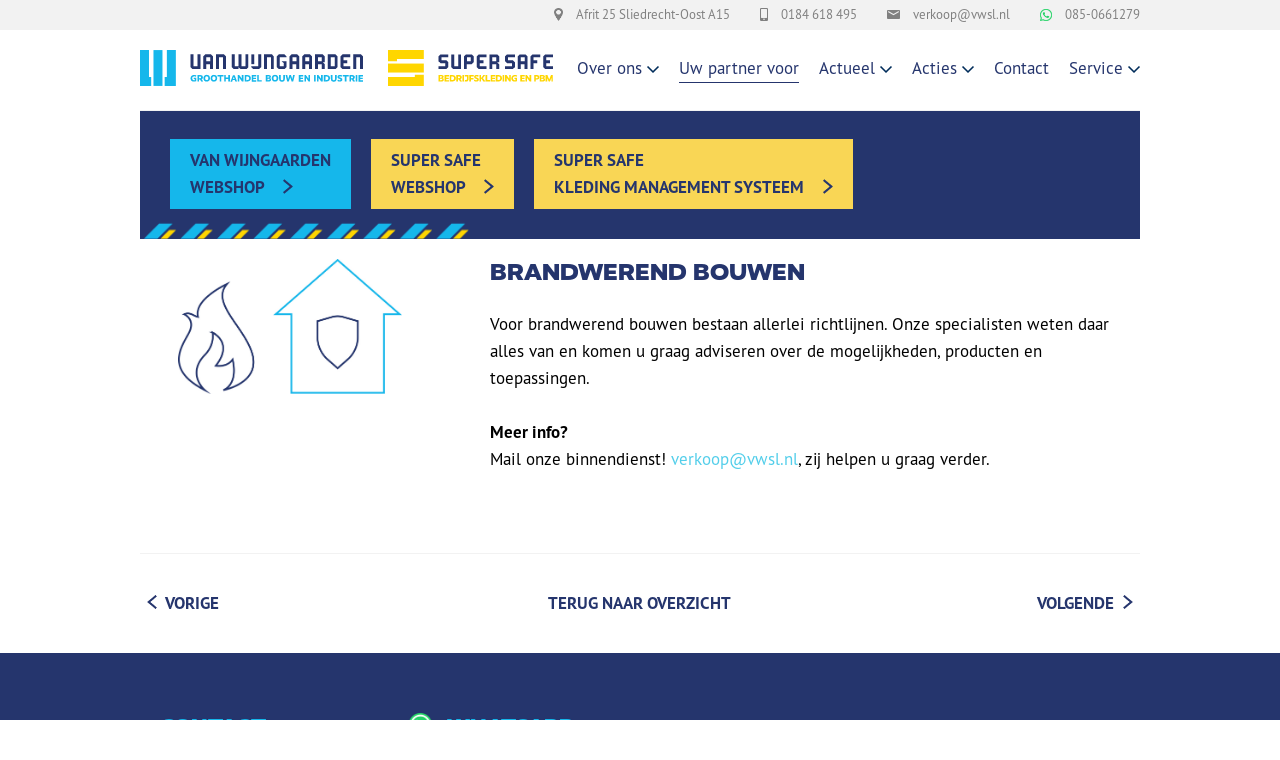

--- FILE ---
content_type: text/html; charset=UTF-8
request_url: https://www.vanwijngaardengroothandel.nl/uw-partner-voor/brandwerend-bouwen
body_size: 4652
content:
<!DOCTYPE html><html lang="nl">
  <head>
    <!-- Google Tag Manager -->
    <script>(function(w,d,s,l,i){w[l]=w[l]||[];w[l].push({'gtm.start':
    new Date().getTime(),event:'gtm.js'});var f=d.getElementsByTagName(s)[0],
    j=d.createElement(s),dl=l!='dataLayer'?'&l='+l:'';j.async=true;j.src=
    'https://www.googletagmanager.com/gtm.js?id='+i+dl;f.parentNode.insertBefore(j,f);
    })(window,document,'script','dataLayer','GTM-TGSL8XQ');</script>
    <!-- End Google Tag Manager -->

    
    <title></title>    <link rel="shortcut icon" href="/public/favicon/favicon.ico" type="image/x-icon" />

      <meta charset="UTF-8">
<meta name="keywords" content="">
<meta name="description" content="">
<meta name="viewport" content="width&#x3D;device-width,&#x20;maximum-scale&#x3D;1,&#x20;initial-scale&#x3D;1,&#x20;user-scalable&#x3D;no">
     <link type="text/css" rel="stylesheet" href="//fast.fonts.net/cssapi/8a2c1127-a28f-48ed-8dcb-a346dcc635c1.css"/>
      <link rel="stylesheet" href="https://use.typekit.net/vwp4dpo.css">

      <link href="&#x2F;node_modules&#x2F;outdatedbrowser&#x2F;outdatedbrowser&#x2F;outdatedbrowser.min.css" media="screen" rel="stylesheet" type="text&#x2F;css">
<link href="&#x2F;node_modules&#x2F;slider-pro&#x2F;dist&#x2F;css&#x2F;slider-pro.min.css" media="screen" rel="stylesheet" type="text&#x2F;css">
<link href="&#x2F;node_modules&#x2F;&#x40;fancyapps&#x2F;fancybox&#x2F;dist&#x2F;jquery.fancybox.min.css" media="screen" rel="stylesheet" type="text&#x2F;css">
<link href="&#x2F;public&#x2F;style&#x2F;css&#x2F;main.css&#x3F;v&#x3D;1.0.1" media="screen" rel="stylesheet" type="text&#x2F;css">
      </head>
  <body class="type-3 chrome no-touch">

    <!-- Google Tag Manager (noscript) -->
    <noscript><iframe src="https://www.googletagmanager.com/ns.html?id=GTM-TGSL8XQ"
    height="0" width="0" style="display:none;visibility:hidden"></iframe></noscript>
    <!-- End Google Tag Manager (noscript) -->

    <div id="outdated"></div>
    <div class="menubar">
    <!-- <div class="actionbar">
        <p class="actionbar__text">
            <span class="yellow">WIJ ZIJN UITGEBREID MET EEN AFHAALMAGAZIJN HOUT & PLAAT!</span>
        </p>
        <a href="/over-ons/uitbreiding-pand" class="btn">LEES MEER</a>
    </div> -->
  <div class="addressbar">
    <div class="content">
		<!-- <a href="/contact/vacature" class="btn -yellow" style="position: absolute; left: 0; top :0; margin-top: 0; padding-left: 15px;padding-top: 2px;padding-bottom: 1px;">
			<b>Vacature: </b>
			Verkoopmedewerker
		</a> -->

		<style>
			.addressbar .btn:after {
				height: 11px;
				margin-left: 10px;
				margin-bottom: 1px;
				width: 20px;
			}
			@media (max-width: 900px) {
				.addressbar .btn {
					display: none;
				}
			}
		</style>
      <ul>
        <li class="route">
          <a href="https://www.google.nl/maps/place/Trapezium+350,+3364+DL+Sliedrecht/@51.8250016,4.8003116,17z/data=!3m1!4b1!4m5!3m4!1s0x47c6823db1beaec7:0x3f863f9c354c80e1!8m2!3d51.8250016!4d4.8025003" target="_blank">
            <i></i>
            <span>
              Afrit 25 Sliedrecht-Oost A15
            </span>
          </a>
        </li>
        <li class="telephone">
          <a href="tel:0184618495">
            <i></i>
            <span>
              0184 618 495
            </span>
          </a>
        </li>
        <li class="email">
          <a href="mailto:verkoop@vwsl.nl">
            <i></i>
            <span>
              verkoop@vwsl.nl
            </span>
          </a>
        </li>
        <li class="whatsapp">
          <a href="https://wa.me/31850661279">
            <!-- <a href="whatsapp://send?phone=+31658980722"> -->
            <i></i>
            <span>
              085-0661279
            </span>
          </a>
        </li>
      </ul>
    </div>
  </div>
  <nav>
    <div class="content">
      <div class="logocontainer">
        <a class="logo one" href="/"></a>
        <a class="logo two" href="/"></a>
      </div>
      <ul class="first-logo">
    <li class="logo">
        <a href="&#x2F;">Home</a>
    </li>
    <li class="submenu">
        <a href="&#x2F;over-ons">Over ons</a>
        <ul>
            <li>
                <a href="&#x2F;over-ons&#x2F;medewerkers">Medewerkers</a>
            </li>
            <li>
                <a href="&#x2F;over-ons&#x2F;springkussen">Springkussen</a>
            </li>
            <li>
                <a href="&#x2F;over-ons&#x2F;uitbreiding-pand">Uitbreiding pand</a>
            </li>
            <li>
                <a href="&#x2F;over-ons&#x2F;duurzaamheid">Duurzaamheid</a>
            </li>
        </ul>
    </li>
    <li class="active">
        <a href="&#x2F;uw-partner-voor">Uw partner voor</a>
    </li>
    <li class="submenu">
        <a href="&#x2F;actueel">Actueel</a>
        <ul>
            <li>
                <a href="&#x2F;actueel&#x2F;online-putraining-met-inlogprocedure">Online PU-training met inlogprocedure</a>
            </li>
            <li>
                <a href="&#x2F;actueel&#x2F;terugblik-weslie-and-friends-event-15092023">Terugblik Weslie and Friends Event 15-09-2023</a>
            </li>
            <li>
                <a href="&#x2F;actueel&#x2F;nieuw-we-zijn-4tecxdealer">NIEUW! We zijn 4-tecx-dealer!</a>
            </li>
            <li>
                <a href="&#x2F;actueel&#x2F;vca-cursus-28-januari-2026-is-volgeboekt">VCA cursus 28 januari 2026 is volgeboekt</a>
            </li>
        </ul>
    </li>
    <li class="submenu">
        <a href="&#x2F;acties">Acties</a>
        <ul>
            <li>
                <a href="&#x2F;acties&#x2F;wedi-folder-bouwsystemen-en-meer">Wedi folder &#039;Bouwsystemen en meer&#039;</a>
            </li>
            <li>
                <a href="&#x2F;acties&#x2F;festool-systainer-actie">Festool systainer actie</a>
            </li>
            <li>
                <a href="&#x2F;acties&#x2F;beta-exclusieve-actie-werkplaatsinrichting-c45pro">Beta exclusieve actie: Werkplaatsinrichting C45PRO</a>
            </li>
            <li>
                <a href="&#x2F;acties&#x2F;beanie-met-logo">Beanie met logo</a>
            </li>
            <li>
                <a href="&#x2F;acties&#x2F;makita-accu-cadeauwinkelactie">Makita accu cadeauwinkelactie</a>
            </li>
            <li>
                <a href="&#x2F;acties&#x2F;bouwfolder-januari--februari-2026">Bouwfolder januari - februari 2026</a>
            </li>
        </ul>
    </li>
    <li>
        <a href="&#x2F;contact">Contact</a>
    </li>
    <li class="submenu">
        <a href="&#x2F;service">Service</a>
        <ul>
            <li>
                <a href="&#x2F;service&#x2F;nachtkluis">Nachtkluis</a>
            </li>
            <li>
                <a href="&#x2F;service&#x2F;garantie">Garantie</a>
            </li>
            <li>
                <a href="&#x2F;service&#x2F;mijn-vwsl">Mijn VWSL</a>
            </li>
        </ul>
    </li>
</ul>      <!-- hamburger menu, needs class-> is-active on... active -->
      <div class="menubtn">
        <button class="hamburger hamburger--collapse" type="button">
          <span class="hamburger-box">
            <span class="hamburger-inner"></span>
          </span>
        </button>
      </div>
    </div>
  </nav>
</div>
<!-- mobilemenu -->
<section class="mobilemenu">
  <div class="mobilemenu-content">
    <ul class="first-logo">
    <li class="logo">
        <a href="&#x2F;">Home<i class="icon"></i></a>
    </li>
    <li class="submenu">
        <a href="&#x2F;over-ons">Over ons<i class="icon"></i></a>
        <ul>
            <li>
                <a href="&#x2F;over-ons&#x2F;medewerkers">Medewerkers<i class="icon"></i></a>
            </li>
            <li>
                <a href="&#x2F;over-ons&#x2F;springkussen">Springkussen<i class="icon"></i></a>
            </li>
            <li>
                <a href="&#x2F;over-ons&#x2F;uitbreiding-pand">Uitbreiding pand<i class="icon"></i></a>
            </li>
            <li>
                <a href="&#x2F;over-ons&#x2F;duurzaamheid">Duurzaamheid<i class="icon"></i></a>
            </li>
        </ul>
    </li>
    <li class="active">
        <a href="&#x2F;uw-partner-voor">Uw partner voor<i class="icon"></i></a>
    </li>
    <li class="submenu">
        <a href="&#x2F;actueel">Actueel<i class="icon"></i></a>
        <ul>
            <li>
                <a href="&#x2F;actueel&#x2F;online-putraining-met-inlogprocedure">Online PU-training met inlogprocedure<i class="icon"></i></a>
            </li>
            <li>
                <a href="&#x2F;actueel&#x2F;terugblik-weslie-and-friends-event-15092023">Terugblik Weslie and Friends Event 15-09-2023<i class="icon"></i></a>
            </li>
            <li>
                <a href="&#x2F;actueel&#x2F;nieuw-we-zijn-4tecxdealer">NIEUW! We zijn 4-tecx-dealer!<i class="icon"></i></a>
            </li>
            <li>
                <a href="&#x2F;actueel&#x2F;vca-cursus-28-januari-2026-is-volgeboekt">VCA cursus 28 januari 2026 is volgeboekt<i class="icon"></i></a>
            </li>
        </ul>
    </li>
    <li class="submenu">
        <a href="&#x2F;acties">Acties<i class="icon"></i></a>
        <ul>
            <li>
                <a href="&#x2F;acties&#x2F;wedi-folder-bouwsystemen-en-meer">Wedi folder 'Bouwsystemen en meer'<i class="icon"></i></a>
            </li>
            <li>
                <a href="&#x2F;acties&#x2F;festool-systainer-actie">Festool systainer actie<i class="icon"></i></a>
            </li>
            <li>
                <a href="&#x2F;acties&#x2F;beta-exclusieve-actie-werkplaatsinrichting-c45pro">Beta exclusieve actie: Werkplaatsinrichting C45PRO<i class="icon"></i></a>
            </li>
            <li>
                <a href="&#x2F;acties&#x2F;beanie-met-logo">Beanie met logo<i class="icon"></i></a>
            </li>
            <li>
                <a href="&#x2F;acties&#x2F;makita-accu-cadeauwinkelactie">Makita accu cadeauwinkelactie<i class="icon"></i></a>
            </li>
            <li>
                <a href="&#x2F;acties&#x2F;bouwfolder-januari--februari-2026">Bouwfolder januari - februari 2026<i class="icon"></i></a>
            </li>
        </ul>
    </li>
    <li>
        <a href="&#x2F;contact">Contact<i class="icon"></i></a>
    </li>
    <li class="submenu">
        <a href="&#x2F;service">Service<i class="icon"></i></a>
        <ul>
            <li>
                <a href="&#x2F;service&#x2F;nachtkluis">Nachtkluis<i class="icon"></i></a>
            </li>
            <li>
                <a href="&#x2F;service&#x2F;garantie">Garantie<i class="icon"></i></a>
            </li>
            <li>
                <a href="&#x2F;service&#x2F;mijn-vwsl">Mijn VWSL<i class="icon"></i></a>
            </li>
        </ul>
    </li>
</ul>  </div>
</section>
<!-- website content -->
<section class="website-content">

    <section class="row white row -nopadding" data-name="Intro">
      <div class="container">
        <div class="content">
          <article class="part full">
            <div class="catag">
              <!--<h1>Bekijk onze <br/>catalogussen</h1>-->
              <div class="catag__buttons">
                <a href="https://webshop.vanwijngaardengroothandel.nl" target="_blank" class="btn" style="padding-right:20px;">
					<span style="color: #25356D;"><b style="color: #25356D;">Van Wijngaarden</b><br/> webshop</span>  
				</a>
                <a href="https://webshop.supersafebedrijfskleding.nl/assortiment/pbm" target="_blank" class="btn -yellow">
					<span style="color: #25356D;"><b style="color: #25356D;">Super Safe</b><br/> webshop</span>
				  </a>
				  <a href="https://kms.vwsl.nl/" target="_blank" class="btn -yellow">
					  <span style="color: #25356D;"><b style="color: #25356D;">Super Safe</b><br/>Kleding Management Systeem</span>
				  </a>
              </div>
            </div>
          </article>
        </div>
      </div>
    </section>

        
  

  <section class="row white row" data-name="Strook 1">
      
    <div class="container">
      <div class="content">
          
                      <article class="part third">
                <div style="text-align: center;"><img alt="" src="/bluecms/uploads/ckeditor_files/images/Iconen/brandwerend-bouwen.jpg" style="width: 75%;" /></div>
            </article>
          
          
                      <article class="part twothird">
                <h1>Brandwerend bouwen</h1>

<p class="MsoPlainText">Voor brandwerend bouwen&nbsp;bestaan allerlei richtlijnen. Onze specialisten weten daar alles van en komen u graag adviseren over de mogelijkheden, producten en toepassingen.<br />
<br />
<strong>Meer info? </strong><br />
Mail onze binnendienst! <a href="mailto:verkoop@vwsl.nl">verkoop@vwsl.nl</a>, zij helpen u graag verder.</p>
            </article>
          
      </div>
    </div>
  </section>

      <section class="row white nav">
  <div class="container">
    <div class="content">

      <section class="navigation">
        <table>
          <tbody>
            <tr>
                              <td>
                  <a class="previous" href="/uw-partner-voor/hang-en-sluitwerk-and-sleutelservice" title="Ga naar Hang- en Sluitwerk & Sleutelservice">
                    <i class="icon previous"></i>
                    Vorige
                  </a>
                </td>
                              <td>
                  <a class="backtooverview" href="/uw-partner-voor" title="Terug naar het overzicht">
                  <i class="icon backtooverview"></i>
                  <span>Terug naar overzicht</span>
                  </a>
                </td>
                                <td>
                  <a class="next" href="/uw-partner-voor/stofvrijwerken" title="Ga naar Stofvrijwerken">
                  Volgende
                  <i class="icon next"></i>
                  </a>
                </td>
                          </tr>
          </tbody>
        </table>
      </section>
    </div>
  </div>
</section>
  </section>
<!-- footer -->
<footer>
<!--  <div class="quote-bar">-->
<!--    <div class="footer-container clearfix">-->
<!--      <blockquote><span>‘Actief als partner<br /></span><span>in bouw en industrie’</span></blockquote>-->
<!--    </div>-->
<!--  </div>-->
  <div class="footer-bar">
    <div class="footer-container clearfix">
      <div class="part">
        <span class="title">Contact</span>
        <ul>
          <li class="address">
            <i></i>
            <a href="#">Trapezium 350, 3364 DL Sliedrecht</a>
          </li>
          <li class="call">
            <i></i>
            <a href="tel:+31184618495">0184 618 495</a>
          </li>
          <li class="mail">
            <i></i><a href="mailto:verkoop@vwsl.nl" target="_blank">verkoop@vwsl.nl</a>
          </li>
          <li class="facebook">
            <i></i><a href="https://www.facebook.com/vanwijngaardensupersafe/" target="_blank">Facebook</a>
          </li>
          <li class="instagram">
            <i></i><a href="https://www.instagram.com/wijngaarden_supersafe/" target="_blank">Instagram</a>
          </li>
          <li class="linkedin">
            <i></i><a href="https://www.linkedin.com/company/vwsl/" target="_blank">LinkedIn</a>
          </li>
          <li class="twitter">
            <i></i><a href="https://twitter.com/wijngaardensl" target="_blank">Twitter</a>
          </li>
          <li class="youtube">
            <i></i><a href="https://www.youtube.com/channel/UCcdoSjAJGKZR8TGMM-B8adA" target="_blank">Youtube</a>
          </li>
        </ul>
      </div>
      <div class="part">
        <p>
          <a class="whatsapp-link" href="https://wa.me/31850661279">
            <span class="title whatsapp"><i></i><span>Whatsapp</span></span>
            WhatsApp met onze verkoop<br />085-0661279.
          </a>
        </p>
        <span class="title">Openingstijden</span>
        <ul>
          <li>
            <span>Ma - Vr</span><span>07.00 tot 18.00</span>
          </li>
          <li>
            <span>Za</span><span>09.00 tot 12.00 *</span>
          </li>
          <li>
            <span>Zo</span><span>gesloten</span>
          </li>
        </ul>
        <p>* niet telefonisch bereikbaar</p>
      </div>

      <div class="part emblems">
        <img src="/public/image/thuis-in-de-regio-cmyk_1000.png" alt="Thuis in de regio sinds 1987" />
        <img src="/public/svg/actief-als-partner-in-bouw-en-industrie.svg" alt="Actief als partner in bouw en industrie" />
        <img src="/public/image/Afhaalmagazijn-hout-en-plaat-CMYK_500.png" alt="Afhaalmagazijn - Hout en plaat">
      </div>
    </div>
  </div>
  <div class="footer-copyright">
    <div class="footer-container clearfix">
      <div class="content">
        <ul>
          <li>
            <a href="/privacy">Privacyverklaring</a>
          </li>
          <li>
            <a href="/cookies">Cookieverklaring</a>
          </li>
        </ul>
        <div class="copyright">
          <span>&copy;2026 Van Wijngaarden Groothandel en Super Safe Bedrijfskleding</span>
          <span class="fourdesign">Realisatie <a href="http://fourdesign.nl" target="_blank">Fourdesign</a></span>
        </div>
      </div>
    </div>
  </div>
</footer>

    <section class="scripts">
        <script type="text&#x2F;javascript" src="&#x2F;node_modules&#x2F;outdatedbrowser&#x2F;outdatedbrowser&#x2F;outdatedbrowser.min.js"></script>
<script type="text&#x2F;javascript" src="&#x2F;node_modules&#x2F;jquery&#x2F;dist&#x2F;jquery.min.js"></script>
<script type="text&#x2F;javascript" src="&#x2F;node_modules&#x2F;blazy&#x2F;blazy.min.js"></script>
<script type="text&#x2F;javascript" src="&#x2F;node_modules&#x2F;slider-pro&#x2F;dist&#x2F;js&#x2F;jquery.sliderPro.min.js"></script>
<script type="text&#x2F;javascript" src="&#x2F;node_modules&#x2F;isotope-layout&#x2F;dist&#x2F;isotope.pkgd.min.js"></script>
<script type="text&#x2F;javascript" src="&#x2F;node_modules&#x2F;&#x40;fancyapps&#x2F;fancybox&#x2F;dist&#x2F;jquery.fancybox.min.js"></script>
<script type="text&#x2F;javascript" src="&#x2F;public&#x2F;script&#x2F;js&#x2F;main.js&#x3F;v&#x3D;1.0.1"></script>
<script type="text&#x2F;javascript" src="&#x2F;public&#x2F;script&#x2F;js&#x2F;Browser.js&#x3F;v&#x3D;1.0.1"></script>
<script type="text&#x2F;javascript" src="&#x2F;public&#x2F;script&#x2F;js&#x2F;Dom.js&#x3F;v&#x3D;1.0.1"></script>
<script type="text&#x2F;javascript" src="&#x2F;public&#x2F;script&#x2F;js&#x2F;CustomHref.js&#x3F;v&#x3D;1.0.1"></script>
<script type="text&#x2F;javascript" src="&#x2F;public&#x2F;script&#x2F;js&#x2F;MobileMenu.js&#x3F;v&#x3D;1.0.1"></script>
<script type="text&#x2F;javascript" src="&#x2F;public&#x2F;script&#x2F;js&#x2F;ToggleSubmenu.js&#x3F;v&#x3D;1.0.1"></script>
<script type="text&#x2F;javascript" src="&#x2F;public&#x2F;script&#x2F;js&#x2F;PreviewSwitcher.js&#x3F;v&#x3D;1.0.1"></script>
<script type="text&#x2F;javascript" src="&#x2F;public&#x2F;script&#x2F;js&#x2F;Slider.js&#x3F;v&#x3D;1.0.1"></script>
<script type="text&#x2F;javascript" src="&#x2F;public&#x2F;script&#x2F;js&#x2F;onload.js&#x3F;v&#x3D;1.0.1"></script>    </section>
    <script type="text/javascript">
      function addLoadEvent (func) {
        var oldonload = window.onload;
        if (typeof window.onload != 'function') {
          window.onload = func;
        } else {
          window.onload = function () {
            oldonload();
            func();
          }
        }
      }

      addLoadEvent(
        outdatedBrowser({
          bgColor: '#002c5a',
          color: '#FFFFFF',
          lowerThan: 'transform',
          languagePath: '/node_modules/outdated-browser/outdatedbrowser/lang/nl.html'
        })
      );
    </script>
  </body>
</html>


--- FILE ---
content_type: text/css; charset=utf-8
request_url: https://fast.fonts.net/cssapi/8a2c1127-a28f-48ed-8dcb-a346dcc635c1.css
body_size: 1161
content:
@import url(/t/1.css?apiType=css&projectid=8a2c1127-a28f-48ed-8dcb-a346dcc635c1);
@font-face{
font-family:"Myriad W01 Regular";
src:url("/dv2/2/2bd106a4-3872-4193-8627-d7af96dd4f7e.eot?[base64]&projectId=8a2c1127-a28f-48ed-8dcb-a346dcc635c1#iefix");
src:url("/dv2/2/2bd106a4-3872-4193-8627-d7af96dd4f7e.eot?[base64]&projectId=8a2c1127-a28f-48ed-8dcb-a346dcc635c1#iefix") format("eot"),url("/dv2/14/3b0f1c67-c2e4-4df6-976f-49d52e45aba1.woff2?[base64]&projectId=8a2c1127-a28f-48ed-8dcb-a346dcc635c1") format("woff2"),url("/dv2/3/c5b1c170-d8f7-41f9-85c2-0ab670780c6b.woff?[base64]&projectId=8a2c1127-a28f-48ed-8dcb-a346dcc635c1") format("woff"),url("/dv2/1/ba1ff8f6-0c27-4e7b-8be5-818b6c3dd801.ttf?[base64]&projectId=8a2c1127-a28f-48ed-8dcb-a346dcc635c1") format("truetype"),url("/dv2/11/a379413e-a0b8-44dc-b250-1e000e4092a4.svg?[base64]&projectId=8a2c1127-a28f-48ed-8dcb-a346dcc635c1#a379413e-a0b8-44dc-b250-1e000e4092a4") format("svg");
}
@font-face{
font-family:"Myriad W01 It";
src:url("/dv2/2/b7dea71a-f8e7-42e0-b03b-ae1b0b6eb0cd.eot?[base64]&projectId=8a2c1127-a28f-48ed-8dcb-a346dcc635c1#iefix");
src:url("/dv2/2/b7dea71a-f8e7-42e0-b03b-ae1b0b6eb0cd.eot?[base64]&projectId=8a2c1127-a28f-48ed-8dcb-a346dcc635c1#iefix") format("eot"),url("/dv2/14/a56f9fd5-b438-4696-ae62-d273eb2e4c1b.woff2?[base64]&projectId=8a2c1127-a28f-48ed-8dcb-a346dcc635c1") format("woff2"),url("/dv2/3/7becdf28-cd45-4f8a-bcab-d8c861a8ebc5.woff?[base64]&projectId=8a2c1127-a28f-48ed-8dcb-a346dcc635c1") format("woff"),url("/dv2/1/b90a1a2e-a700-4528-aa00-535c93ecf8a9.ttf?[base64]&projectId=8a2c1127-a28f-48ed-8dcb-a346dcc635c1") format("truetype"),url("/dv2/11/85c745b1-d826-4e09-988f-82cd152fb0db.svg?[base64]&projectId=8a2c1127-a28f-48ed-8dcb-a346dcc635c1#85c745b1-d826-4e09-988f-82cd152fb0db") format("svg");
}
@font-face{
font-family:"Myriad W01 SmBd";
src:url("/dv2/2/f71415c0-f68d-42cd-a948-05af81548ea5.eot?[base64]&projectId=8a2c1127-a28f-48ed-8dcb-a346dcc635c1#iefix");
src:url("/dv2/2/f71415c0-f68d-42cd-a948-05af81548ea5.eot?[base64]&projectId=8a2c1127-a28f-48ed-8dcb-a346dcc635c1#iefix") format("eot"),url("/dv2/14/0b6110f9-6072-46b9-98af-7d09f7c895b8.woff2?[base64]&projectId=8a2c1127-a28f-48ed-8dcb-a346dcc635c1") format("woff2"),url("/dv2/3/c22866d7-ca67-4170-a113-cae280eea669.woff?[base64]&projectId=8a2c1127-a28f-48ed-8dcb-a346dcc635c1") format("woff"),url("/dv2/1/19ce9ea9-076e-4dcd-91a1-454f4830f120.ttf?[base64]&projectId=8a2c1127-a28f-48ed-8dcb-a346dcc635c1") format("truetype"),url("/dv2/11/18915124-98e4-4245-9e10-b921e09a6704.svg?[base64]&projectId=8a2c1127-a28f-48ed-8dcb-a346dcc635c1#18915124-98e4-4245-9e10-b921e09a6704") format("svg");
}
@font-face{
font-family:"Myriad W01 SmBd It";
src:url("/dv2/2/e3c5d5a6-3f08-4d0c-a4af-3d90f6fa03ee.eot?[base64]&projectId=8a2c1127-a28f-48ed-8dcb-a346dcc635c1#iefix");
src:url("/dv2/2/e3c5d5a6-3f08-4d0c-a4af-3d90f6fa03ee.eot?[base64]&projectId=8a2c1127-a28f-48ed-8dcb-a346dcc635c1#iefix") format("eot"),url("/dv2/14/2cc3ff2f-19fe-458d-99da-2fb1acb43d81.woff2?[base64]&projectId=8a2c1127-a28f-48ed-8dcb-a346dcc635c1") format("woff2"),url("/dv2/3/f83744dc-5c76-4309-bea0-03c18f58997f.woff?[base64]&projectId=8a2c1127-a28f-48ed-8dcb-a346dcc635c1") format("woff"),url("/dv2/1/dc5e0550-21b2-4664-a54a-248791c96660.ttf?[base64]&projectId=8a2c1127-a28f-48ed-8dcb-a346dcc635c1") format("truetype"),url("/dv2/11/f1682532-45c5-4c1b-a058-a65e600e0100.svg?[base64]&projectId=8a2c1127-a28f-48ed-8dcb-a346dcc635c1#f1682532-45c5-4c1b-a058-a65e600e0100") format("svg");
}
@font-face{
font-family:"Myriad W01 Bd";
src:url("/dv2/2/4f2af761-c017-4801-9aa5-5d30643373ce.eot?[base64]&projectId=8a2c1127-a28f-48ed-8dcb-a346dcc635c1#iefix");
src:url("/dv2/2/4f2af761-c017-4801-9aa5-5d30643373ce.eot?[base64]&projectId=8a2c1127-a28f-48ed-8dcb-a346dcc635c1#iefix") format("eot"),url("/dv2/14/eba438b3-9ab9-48ba-b1c5-610f83b38303.woff2?[base64]&projectId=8a2c1127-a28f-48ed-8dcb-a346dcc635c1") format("woff2"),url("/dv2/3/acfb7490-30f6-4bf4-a1b8-70ff9172d209.woff?[base64]&projectId=8a2c1127-a28f-48ed-8dcb-a346dcc635c1") format("woff"),url("/dv2/1/5bf402e3-ba96-414e-bc7e-cb6689fe32c1.ttf?[base64]&projectId=8a2c1127-a28f-48ed-8dcb-a346dcc635c1") format("truetype"),url("/dv2/11/c5dceae7-427a-4765-b06b-ea2eecca3434.svg?[base64]&projectId=8a2c1127-a28f-48ed-8dcb-a346dcc635c1#c5dceae7-427a-4765-b06b-ea2eecca3434") format("svg");
}


--- FILE ---
content_type: text/css
request_url: https://www.vanwijngaardengroothandel.nl/public/style/css/main.css?v=1.0.1
body_size: 11794
content:
@charset "UTF-8";
/*****************************/
/* copyright Fourdesign 2017 */
/* www.fourdesign.nl         */
/*****************************/
/*!
 * Hamburgers
 * @description Tasty CSS-animated hamburgers
 * @author Jonathan Suh @jonsuh
 * @site https://jonsuh.com/hamburgers
 * @link https://github.com/jonsuh/hamburgers
 */
.hamburger {
  padding: 15px 15px;
  display: inline-block;
  cursor: pointer;
  transition-property: opacity, -webkit-filter;
  transition-property: opacity, filter;
  transition-property: opacity, filter, -webkit-filter;
  transition-duration: 0.15s;
  transition-timing-function: linear;
  font: inherit;
  color: inherit;
  text-transform: none;
  background-color: transparent;
  border: 0;
  margin: 0;
  overflow: visible;
}
.hamburger:hover {
  opacity: 0.7;
}

.hamburger-box {
  width: 40px;
  height: 24px;
  display: inline-block;
  position: relative;
}

.hamburger-inner {
  display: block;
  top: 50%;
  margin-top: -2px;
}
.hamburger-inner, .hamburger-inner::before, .hamburger-inner::after {
  width: 40px;
  height: 4px;
  background-color: #000;
  border-radius: 4px;
  position: absolute;
  transition-property: transform;
  transition-duration: 0.15s;
  transition-timing-function: ease;
}
.hamburger-inner::before, .hamburger-inner::after {
  content: "";
  display: block;
}
.hamburger-inner::before {
  top: -10px;
}
.hamburger-inner::after {
  bottom: -10px;
}

/*
 * Collapse
 */
.hamburger--collapse .hamburger-inner {
  top: auto;
  bottom: 0;
  transition-duration: 0.15s;
  transition-delay: 0.15s;
  transition-timing-function: cubic-bezier(0.55, 0.055, 0.675, 0.19);
}
.hamburger--collapse .hamburger-inner::after {
  top: -20px;
  transition: top 0.3s 0.3s cubic-bezier(0.33333, 0.66667, 0.66667, 1), opacity 0.1s linear;
}
.hamburger--collapse .hamburger-inner::before {
  transition: top 0.12s 0.3s cubic-bezier(0.33333, 0.66667, 0.66667, 1), transform 0.15s cubic-bezier(0.55, 0.055, 0.675, 0.19);
}
.hamburger--collapse.is-active .hamburger-inner {
  transform: translate3d(0, -10px, 0) rotate(-45deg);
  transition-delay: 0.32s;
  transition-timing-function: cubic-bezier(0.215, 0.61, 0.355, 1);
}
.hamburger--collapse.is-active .hamburger-inner::after {
  top: 0;
  opacity: 0;
  transition: top 0.3s cubic-bezier(0.33333, 0, 0.66667, 0.33333), opacity 0.1s 0.27s linear;
}
.hamburger--collapse.is-active .hamburger-inner::before {
  top: 0;
  transform: rotate(-90deg);
  transition: top 0.12s 0.18s cubic-bezier(0.33333, 0, 0.66667, 0.33333), transform 0.15s 0.42s cubic-bezier(0.215, 0.61, 0.355, 1);
}

/*
 * Collapse Reverse
 */
.hamburger--collapse-r .hamburger-inner {
  top: auto;
  bottom: 0;
  transition-duration: 0.15s;
  transition-delay: 0.15s;
  transition-timing-function: cubic-bezier(0.55, 0.055, 0.675, 0.19);
}
.hamburger--collapse-r .hamburger-inner::after {
  top: -20px;
  transition: top 0.3s 0.3s cubic-bezier(0.33333, 0.66667, 0.66667, 1), opacity 0.1s linear;
}
.hamburger--collapse-r .hamburger-inner::before {
  transition: top 0.12s 0.3s cubic-bezier(0.33333, 0.66667, 0.66667, 1), transform 0.15s cubic-bezier(0.55, 0.055, 0.675, 0.19);
}
.hamburger--collapse-r.is-active .hamburger-inner {
  transform: translate3d(0, -10px, 0) rotate(45deg);
  transition-delay: 0.32s;
  transition-timing-function: cubic-bezier(0.215, 0.61, 0.355, 1);
}
.hamburger--collapse-r.is-active .hamburger-inner::after {
  top: 0;
  opacity: 0;
  transition: top 0.3s cubic-bezier(0.33333, 0, 0.66667, 0.33333), opacity 0.1s 0.27s linear;
}
.hamburger--collapse-r.is-active .hamburger-inner::before {
  top: 0;
  transform: rotate(90deg);
  transition: top 0.12s 0.18s cubic-bezier(0.33333, 0, 0.66667, 0.33333), transform 0.15s 0.42s cubic-bezier(0.215, 0.61, 0.355, 1);
}

/*!
*  - v1.3
* Homepage: http://bqworks.com/slider-pro/
* Author: bqworks
* Author URL: http://bqworks.com/
*/
/* Core
--------------------------------------------------*/
.slider-pro {
  position: relative;
  margin: 0 auto;
  box-sizing: content-box;
}

.sp-slides-container {
  position: relative;
}

.sp-mask {
  position: relative;
  overflow: hidden;
}

.sp-slides {
  position: relative;
  -webkit-backface-visibility: hidden;
  -webkit-perspective: 1000;
}

.sp-slide {
  position: absolute;
}

.sp-image-container {
  overflow: hidden;
}

.sp-image {
  position: relative;
  display: block;
  border: none;
}

.sp-no-js {
  overflow: hidden;
  max-width: 100%;
}

/* Thumbnails
--------------------------------------------------*/
.sp-thumbnails-container {
  position: relative;
  overflow: hidden;
  direction: ltr;
}

.sp-top-thumbnails,
.sp-bottom-thumbnails {
  left: 0;
  margin: 0 auto;
}

.sp-top-thumbnails {
  position: absolute;
  top: 0;
  margin-bottom: 4px;
}

.sp-bottom-thumbnails {
  margin-top: 4px;
}

.sp-left-thumbnails,
.sp-right-thumbnails {
  position: absolute;
  top: 0;
}

.sp-right-thumbnails {
  right: 0;
  margin-left: 4px;
}

.sp-left-thumbnails {
  left: 0;
  margin-right: 4px;
}

.sp-thumbnails {
  position: relative;
}

.sp-thumbnail {
  border: none;
}

.sp-thumbnail-container {
  position: relative;
  display: block;
  overflow: hidden;
  float: left;
  box-sizing: border-box;
}

.sp-rtl .sp-thumbnail-container {
  float: right;
}

/* Horizontal thumbnails
------------------------*/
.sp-top-thumbnails .sp-thumbnail-container,
.sp-bottom-thumbnails .sp-thumbnail-container {
  margin-left: 2px;
  margin-right: 2px;
}

.sp-top-thumbnails .sp-thumbnail-container:first-child,
.sp-bottom-thumbnails .sp-thumbnail-container:first-child {
  margin-left: 0;
}

.sp-top-thumbnails .sp-thumbnail-container:last-child,
.sp-bottom-thumbnails .sp-thumbnail-container:last-child {
  margin-right: 0;
}

/* Vertical thumbnails
----------------------*/
.sp-left-thumbnails .sp-thumbnail-container,
.sp-right-thumbnails .sp-thumbnail-container {
  margin-top: 2px;
  margin-bottom: 2px;
}

.sp-left-thumbnails .sp-thumbnail-container:first-child,
.sp-right-thumbnails .sp-thumbnail-container:first-child {
  margin-top: 0;
}

.sp-left-thumbnails .sp-thumbnail-container:last-child,
.sp-right-thumbnails .sp-thumbnail-container:last-child {
  margin-bottom: 0;
}

/* Right thumbnails with pointer
--------------------------------*/
.sp-right-thumbnails.sp-has-pointer {
  margin-left: -13px;
}

.sp-right-thumbnails.sp-has-pointer .sp-thumbnail {
  position: absolute;
  left: 18px;
  margin-left: 0 !important;
}

.sp-right-thumbnails.sp-has-pointer .sp-selected-thumbnail:before {
  content: "";
  position: absolute;
  height: 100%;
  border-left: 5px solid #F00;
  left: 0;
  top: 0;
  margin-left: 13px;
}

.sp-right-thumbnails.sp-has-pointer .sp-selected-thumbnail:after {
  content: "";
  position: absolute;
  width: 0;
  height: 0;
  left: 0;
  top: 50%;
  margin-top: -8px;
  border-right: 13px solid #F00;
  border-top: 8px solid transparent;
  border-bottom: 8px solid transparent;
}

/* Left thumbnails with pointer
-------------------------------*/
.sp-left-thumbnails.sp-has-pointer {
  margin-right: -13px;
}

.sp-left-thumbnails.sp-has-pointer .sp-thumbnail {
  position: absolute;
  right: 18px;
}

.sp-left-thumbnails.sp-has-pointer .sp-selected-thumbnail:before {
  content: "";
  position: absolute;
  height: 100%;
  border-left: 5px solid #F00;
  right: 0;
  top: 0;
  margin-right: 13px;
}

.sp-left-thumbnails.sp-has-pointer .sp-selected-thumbnail:after {
  content: "";
  position: absolute;
  width: 0;
  height: 0;
  right: 0;
  top: 50%;
  margin-top: -8px;
  border-left: 13px solid #F00;
  border-top: 8px solid transparent;
  border-bottom: 8px solid transparent;
}

/* Bottom thumbnails with pointer
---------------------------------*/
.sp-bottom-thumbnails.sp-has-pointer {
  margin-top: -13px;
}

.sp-bottom-thumbnails.sp-has-pointer .sp-thumbnail {
  position: absolute;
  top: 18px;
  margin-top: 0 !important;
}

.sp-bottom-thumbnails.sp-has-pointer .sp-selected-thumbnail:before {
  content: "";
  position: absolute;
  width: 100%;
  border-bottom: 5px solid #F00;
  top: 0;
  margin-top: 13px;
}

.sp-bottom-thumbnails.sp-has-pointer .sp-selected-thumbnail:after {
  content: "";
  position: absolute;
  width: 0;
  height: 0;
  left: 50%;
  top: 0;
  margin-left: -8px;
  border-bottom: 13px solid #F00;
  border-left: 8px solid transparent;
  border-right: 8px solid transparent;
}

/* Top thumbnails with pointer
------------------------------*/
.sp-top-thumbnails.sp-has-pointer {
  margin-bottom: -13px;
}

.sp-top-thumbnails.sp-has-pointer .sp-thumbnail {
  position: absolute;
  bottom: 18px;
}

.sp-top-thumbnails.sp-has-pointer .sp-selected-thumbnail:before {
  content: "";
  position: absolute;
  width: 100%;
  border-bottom: 5px solid #F00;
  bottom: 0;
  margin-bottom: 13px;
}

.sp-top-thumbnails.sp-has-pointer .sp-selected-thumbnail:after {
  content: "";
  position: absolute;
  width: 0;
  height: 0;
  left: 50%;
  bottom: 0;
  margin-left: -8px;
  border-top: 13px solid #F00;
  border-left: 8px solid transparent;
  border-right: 8px solid transparent;
}

/* Layers
--------------------------------------------------*/
.sp-layer {
  position: absolute;
  margin: 0;
  box-sizing: border-box;
  -moz-box-sizing: border-box;
  -webkit-box-sizing: border-box;
  -webkit-font-smoothing: subpixel-antialiased;
  -webkit-backface-visibility: hidden;
}

.sp-black {
  color: #FFF;
  background: black;
  background: rgba(0, 0, 0, 0.7);
}

.sp-white {
  color: #000;
  background: white;
  background: rgba(255, 255, 255, 0.7);
}

.sp-rounded {
  border-radius: 10px;
}

.sp-padding {
  padding: 10px;
}

/* Touch Swipe
--------------------------------------------------*/
.sp-grab {
  cursor: url(images/openhand.cur), move;
}

.sp-grabbing {
  cursor: url(images/closedhand.cur), move;
}

.sp-selectable {
  cursor: default;
}

/* Caption
--------------------------------------------------*/
.sp-caption-container {
  text-align: center;
  margin-top: 10px;
}

/* Full Screen
--------------------------------------------------*/
.sp-full-screen {
  margin: 0 !important;
  background-color: #000;
}

.sp-full-screen-button {
  position: absolute;
  top: 5px;
  right: 10px;
  font-size: 30px;
  line-height: 1;
  cursor: pointer;
  transform: rotate(45deg);
}

.sp-full-screen-button:before {
  content: "\2195";
}

.sp-fade-full-screen {
  opacity: 0;
  transition: opacity 0.5s;
}

.slider-pro:hover .sp-fade-full-screen {
  opacity: 1;
}

/* Buttons
--------------------------------------------------*/
.sp-buttons {
  position: relative;
  width: 100%;
  text-align: center;
  padding-top: 10px;
}

.sp-rtl .sp-buttons {
  direction: rtl;
}

.sp-full-screen .sp-buttons {
  display: none;
}

.sp-button {
  width: 10px;
  height: 10px;
  border: 2px solid #000;
  border-radius: 50%;
  margin: 4px;
  display: inline-block;
  box-sizing: border-box;
  cursor: pointer;
}

.sp-selected-button {
  background-color: #000;
}

@media only screen and (min-width: 768px) and (max-width: 1024px) {
  .sp-button {
    width: 14px;
    height: 14px;
  }
}
@media only screen and (min-width: 568px) and (max-width: 768px) {
  .sp-button {
    width: 16px;
    height: 16px;
  }
}
@media only screen and (min-width: 320px) and (max-width: 568px) {
  .sp-button {
    width: 18px;
    height: 18px;
  }
}
/* Arrows
--------------------------------------------------*/
.sp-arrows {
  position: absolute;
}

.sp-fade-arrows {
  opacity: 0;
  transition: opacity 0.5s;
}

.sp-slides-container:hover .sp-fade-arrows {
  opacity: 1;
}

.sp-horizontal .sp-arrows {
  width: 100%;
  left: 0;
  top: 50%;
  margin-top: -15px;
}

.sp-vertical .sp-arrows {
  height: 100%;
  left: 50%;
  top: 0;
  margin-left: -10px;
}

.sp-arrow {
  position: absolute;
  display: block;
  width: 20px;
  height: 30px;
  cursor: pointer;
}

.sp-vertical .sp-arrow {
  transform: rotate(90deg);
}

.sp-horizontal .sp-previous-arrow {
  left: 20px;
  right: auto;
}

.sp-horizontal.sp-rtl .sp-previous-arrow {
  right: 20px;
  left: auto;
}

.sp-horizontal .sp-next-arrow {
  right: 20px;
  left: auto;
}

.sp-horizontal.sp-rtl .sp-next-arrow {
  left: 20px;
  right: auto;
}

.sp-vertical .sp-previous-arrow {
  top: 20px;
}

.sp-vertical .sp-next-arrow {
  bottom: 20px;
  transform: rotate(270deg);
}

.sp-previous-arrow:before,
.sp-previous-arrow:after,
.sp-next-arrow:before,
.sp-next-arrow:after {
  content: "";
  position: absolute;
  width: 50%;
  height: 50%;
  background-color: #FFF;
}

.sp-arrow:before {
  left: 30%;
  top: 0;
  transform: skew(145deg, 0deg);
}

.sp-arrow:after {
  left: 30%;
  top: 50%;
  transform: skew(-145deg, 0deg);
}

.sp-next-arrow {
  transform: rotate(180deg);
}

.sp-horizontal.sp-rtl .sp-previous-arrow {
  transform: rotate(180deg);
}

.sp-horizontal.sp-rtl .sp-next-arrow {
  transform: rotate(0deg);
}

.ie8 .sp-arrow,
.ie7 .sp-arrow {
  width: 0;
  height: 0;
}

.ie8 .sp-arrow:before,
.ie8 .sp-arrow:after,
.ie7 .sp-arrow:before,
.ie7 .sp-arrow:after {
  content: none;
}

.ie8.sp-horizontal .sp-previous-arrow,
.ie7.sp-horizontal .sp-previous-arrow {
  border-right: 20px solid #FFF;
  border-top: 20px solid transparent;
  border-bottom: 20px solid transparent;
}

.ie8.sp-horizontal .sp-next-arrow,
.ie7.sp-horizontal .sp-next-arrow {
  border-left: 20px solid #FFF;
  border-top: 20px solid transparent;
  border-bottom: 20px solid transparent;
}

.ie8.sp-vertical .sp-previous-arrow,
.ie7.sp-vertical .sp-previous-arrow {
  border-bottom: 20px solid #FFF;
  border-left: 20px solid transparent;
  border-right: 20px solid transparent;
}

.ie8.sp-vertical .sp-next-arrow,
.ie7.sp-vertical .sp-next-arrow {
  border-top: 20px solid #FFF;
  border-left: 20px solid transparent;
  border-right: 20px solid transparent;
}

/* Thumbnail Arrows
--------------------------------------------------*/
.sp-thumbnail-arrows {
  position: absolute;
}

.sp-fade-thumbnail-arrows {
  opacity: 0;
  transition: opacity 0.5s;
}

.sp-thumbnails-container:hover .sp-fade-thumbnail-arrows {
  opacity: 1;
}

.sp-top-thumbnails .sp-thumbnail-arrows,
.sp-bottom-thumbnails .sp-thumbnail-arrows {
  width: 100%;
  top: 50%;
  left: 0;
  margin-top: -12px;
}

.sp-left-thumbnails .sp-thumbnail-arrows,
.sp-right-thumbnails .sp-thumbnail-arrows {
  height: 100%;
  top: 0;
  left: 50%;
  margin-left: -7px;
}

.sp-thumbnail-arrow {
  position: absolute;
  display: block;
  width: 15px;
  height: 25px;
  cursor: pointer;
}

.sp-left-thumbnails .sp-thumbnail-arrows .sp-thumbnail-arrow,
.sp-right-thumbnails .sp-thumbnail-arrows .sp-thumbnail-arrow {
  transform: rotate(90deg);
}

.sp-top-thumbnails .sp-previous-thumbnail-arrow,
.sp-bottom-thumbnails .sp-previous-thumbnail-arrow {
  left: 0px;
}

.sp-top-thumbnails .sp-next-thumbnail-arrow,
.sp-bottom-thumbnails .sp-next-thumbnail-arrow {
  right: 0px;
}

.sp-left-thumbnails .sp-previous-thumbnail-arrow,
.sp-right-thumbnails .sp-previous-thumbnail-arrow {
  top: 0px;
}

.sp-left-thumbnails .sp-next-thumbnail-arrow,
.sp-right-thumbnails .sp-next-thumbnail-arrow {
  bottom: 0px;
}

.sp-previous-thumbnail-arrow:before,
.sp-previous-thumbnail-arrow:after,
.sp-next-thumbnail-arrow:before,
.sp-next-thumbnail-arrow:after {
  content: "";
  position: absolute;
  width: 50%;
  height: 50%;
  background-color: #FFF;
}

.sp-previous-thumbnail-arrow:before {
  left: 30%;
  top: 0;
  transform: skew(145deg, 0deg);
}

.sp-previous-thumbnail-arrow:after {
  left: 30%;
  top: 50%;
  transform: skew(-145deg, 0deg);
}

.sp-next-thumbnail-arrow:before {
  right: 30%;
  top: 0;
  transform: skew(35deg, 0deg);
}

.sp-next-thumbnail-arrow:after {
  right: 30%;
  top: 50%;
  transform: skew(-35deg, 0deg);
}

.ie8 .sp-thumbnail-arrow,
.ie7 .sp-thumbnail-arrow {
  width: 0;
  height: 0;
}

.ie8 .sp-thumbnail-arrow:before,
.ie8 .sp-thumbnail-arrow:after,
.ie7 .sp-thumbnail-arrow:before,
.ie7 .sp-thumbnail-arrow:after {
  content: none;
}

.ie8 .sp-top-thumbnails .sp-previous-thumbnail-arrow,
.ie8 .sp-bottom-thumbnails .sp-previous-thumbnail-arrow,
.ie7 .sp-top-thumbnails .sp-previous-thumbnail-arrow,
.ie7 .sp-bottom-thumbnails .sp-previous-thumbnail-arrow {
  border-right: 12px solid #FFF;
  border-top: 12px solid transparent;
  border-bottom: 12px solid transparent;
}

.ie8 .sp-top-thumbnails .sp-next-thumbnail-arrow,
.ie8 .sp-bottom-thumbnails .sp-next-thumbnail-arrow,
.ie7 .sp-top-thumbnails .sp-next-thumbnail-arrow,
.ie7 .sp-bottom-thumbnails .sp-next-thumbnail-arrow {
  border-left: 12px solid #FFF;
  border-top: 12px solid transparent;
  border-bottom: 12px solid transparent;
}

.ie8 .sp-left-thumbnails .sp-previous-thumbnail-arrow,
.ie8 .sp-right-thumbnails .sp-previous-thumbnail-arrow,
.ie7 .sp-left-thumbnails .sp-previous-thumbnail-arrow,
.ie7 .sp-right-thumbnails .sp-previous-thumbnail-arrow {
  border-bottom: 12px solid #FFF;
  border-left: 12px solid transparent;
  border-right: 12px solid transparent;
}

.ie8 .sp-left-thumbnails .sp-next-thumbnail-arrow,
.ie8 .sp-right-thumbnails .sp-next-thumbnail-arrow,
.ie7 .sp-left-thumbnails .sp-next-thumbnail-arrow,
.ie7 .sp-right-thumbnails .sp-next-thumbnail-arrow {
  border-top: 12px solid #FFF;
  border-left: 12px solid transparent;
  border-right: 12px solid transparent;
}

/* Video
--------------------------------------------------*/
a.sp-video {
  text-decoration: none;
}

a.sp-video img {
  -webkit-backface-visibility: hidden;
  border: none;
}

a.sp-video:after {
  content: "\25B6";
  position: absolute;
  width: 45px;
  padding-left: 5px;
  height: 50px;
  border: 2px solid #FFF;
  text-align: center;
  font-size: 30px;
  border-radius: 30px;
  top: 0;
  color: #FFF;
  bottom: 0;
  left: 0;
  right: 0;
  background-color: rgba(0, 0, 0, 0.2);
  margin: auto;
  line-height: 52px;
}

/* CSS for preventing styling issues in WordPress
--------------------------------------------------*/
.slider-pro img.sp-image,
.slider-pro img.sp-thumbnail {
  max-width: none;
  max-height: none;
  border: none !important;
  border-radius: 0 !important;
  padding: 0 !important;
  -mox-box-shadow: none !important;
  box-shadow: none !important;
  transition: none;
  -moz-transition: none;
  -webkit-transition: none;
  -o-transition: none;
}

.slider-pro a {
  position: static;
  transition: none !important;
  -moz-transition: none !important;
  -webkit-transition: none !important;
  -o-transition: none !important;
}

.slider-pro iframe,
.slider-pro object,
.slider-pro video,
.slider-pro embed,
.slider-pro canvas {
  max-width: none;
  max-height: none;
}

.slider-pro p.sp-layer {
  font-size: 14px;
  line-height: 1.4;
  margin: 0;
}

.slider-pro h1.sp-layer, .slider-pro .overview.team .item .text .sp-layer.name, .overview.team .item .text .slider-pro .sp-layer.name {
  font-size: 32px;
  line-height: 1.4;
  margin: 0;
}

.slider-pro h2.sp-layer {
  font-size: 24px;
  line-height: 1.4;
  margin: 0;
}

.slider-pro h3.sp-layer {
  font-size: 19px;
  line-height: 1.4;
  margin: 0;
}

.slider-pro h4.sp-layer {
  font-size: 16px;
  line-height: 1.4;
  margin: 0;
}

.slider-pro h5.sp-layer {
  font-size: 13px;
  line-height: 1.4;
  margin: 0;
}

.slider-pro h6.sp-layer {
  font-size: 11px;
  line-height: 1.4;
  margin: 0;
}

.slider-pro img.sp-layer {
  border: none;
}

.btn, form button {
  padding: 8px 0px 8px 20px;
  display: inline-block;
  background-color: #15B7EB;
  font-family: pt-sans-pro, sans-serif;
  font-weight: 700;
  text-transform: uppercase;
  text-decoration: none;
  color: white;
  margin-top: 35px;
  transition: all 300ms ease-in-out;
}
.btn:after, form button:after {
  content: "";
  display: block;
  position: absolute;
  transition: all 300ms ease-in-out;
  height: 15px;
  width: 30px;
  background-position: 0px center;
  background-size: contain;
  background-repeat: no-repeat;
  background-image: url("../../svg/icon-arrow-right-primary.svg");
  display: inline-block;
  position: relative;
  margin-left: 15px;
  top: 1px;
}
@media (max-width: 980px) {
  .btn:after, form button:after {
    height: 10px;
    width: 24px;
  }
}
.btn:hover, form button:hover {
  background-color: #53CEEA;
}
.btn:hover:after, form button:hover:after {
  background-position: 5px center;
}
.btn.nomargin, form button.nomargin {
  margin: 0px;
}
.btn.-primary, form button.-primary {
  background-color: #25356D;
}
.btn.-yellow, form button.-yellow {
  background-color: #F9D655;
  color: #25356D;
}

* {
  margin: 0;
  padding: 0;
}

.clearfix {
  zoom: 1;
}
.clearfix:before, .clearfix:after {
  content: "";
  display: table;
}
.clearfix:after {
  clear: both;
}

* {
  box-sizing: border-box;
  padding: 0;
  margin: 0;
}

html,
body {
  -webkit-text-size-adjust: 100%;
}

body {
  display: flex;
  min-height: 100vh;
  flex-direction: column;
}
body .website-content {
  flex: 1;
}

.ie-11,
.ie-10,
.ie-9 {
  display: block;
}

a img {
  border: 0;
}

:focus {
  outline: none;
}

#outdated {
  z-index: 9998 !important;
}

/*
font-family: pt-sans-pro,sans-serif;
font-weight: 400;
font-style: italic;

font-family: pt-sans-pro,sans-serif;
font-weight: 400;
font-style: normal;

font-family: pt-sans-pro,sans-serif;
font-weight: 700;
font-style: normal;

font-family: pt-sans-pro,sans-serif;
font-weight: 700;
font-style: italic;

font-family: realist,sans-serif;
font-weight: 900;
font-style: normal;

font-family: realist,sans-serif;
font-weight: 900;
font-style: italic;

font-family: realistwide,sans-serif;
font-weight: 900;
font-style: normal;

font-family: realistwide,sans-serif;
font-weight: 900;
font-style: italic;
*/
.main-typo, input[type=text],
input[type=email],
textarea, body {
  -webkit-font-smoothing: antialiased;
  -moz-osx-font-smoothing: grayscale;
  font: 17px/27px pt-sans-pro, sans-serif;
  font-weight: 400;
}
@media (max-width: 680px) {
  .main-typo, input[type=text],
input[type=email],
textarea, body {
    font-size: 13px;
    line-height: 20px;
  }
}

body {
  color: black;
}

h1, .overview.team .item .text .name, h2, h3, h4, h5, h6, .h1, .h2, .h3, .h4, .h5, .h6, .title {
  display: block;
  margin-bottom: 25px;
  font-size: 22px;
  text-transform: uppercase;
  font-family: realistwide, sans-serif;
  font-weight: 900;
  color: #25356D;
}

h2, h3, h4, h5, h6, .h2, .h3, .h4, .h5, .h6, .title {
  font-size: 18px;
  margin-bottom: 13px;
}

.section {
  margin-bottom: 0;
}

.telephone {
  display: inline-block;
  margin-bottom: 25px;
}

.title.extra {
  font-size: 19px;
  line-height: 21px;
}

footer h1, footer .overview.team .item .text .name, .overview.team .item .text footer .name, footer h2, footer h3, footer h4, footer h5, footer h6, footer .title {
  font-size: 22px;
  color: white;
  margin-bottom: 25px;
}

b,
strong {
  font-family: pt-sans-pro, sans-serif;
  font-weight: 700;
}

a {
  font-family: pt-sans-pro, sans-serif;
  color: #53CEEA;
  text-decoration: none;
}

p {
  display: inline-block;
  margin-bottom: 27px;
}
p:last-of-type {
  margin-bottom: 0px;
}

.addressbar,
.footer-copyright {
  font-size: 13px;
}

.footer-bar,
.quote-bar {
  font-family: pt-sans-pro, sans-serif;
}

.content article ul li {
  padding-left: 20px;
  list-style: none;
}
.content article ul li:before {
  content: "-";
  display: inline-block;
  position: absolute;
  margin-left: -20px;
}

::-moz-selection {
  background: #25356D;
  color: #ffffff;
}

::selection {
  background: #25356D;
  color: #ffffff;
}

::-moz-selection {
  background: #25356D;
  color: #ffffff;
}

input[type=text],
input[type=email] {
  padding: 20px;
  padding: 20px;
  margin-bottom: 20px;
  -webkit-appearance: none;
  -moz-appearance: none;
       appearance: none;
  outline: none;
  border: 0;
  border-radius: 0 0 0 0;
  resize: none;
  float: left;
  position: relative;
  font-size: inherit;
  width: 100%;
  max-width: 100%;
  min-width: 100%;
}
input[type=text].error,
input[type=email].error {
  border-color: rgba(221, 3, 48, 0.4);
}

textarea {
  padding: 20px;
  margin-bottom: 20px;
  -webkit-appearance: none;
  -moz-appearance: none;
       appearance: none;
  outline: none;
  border: 0;
  border-radius: 0 0 0 0;
  resize: none;
  float: left;
  position: relative;
  font-size: inherit;
  width: 100%;
  max-width: 100%;
  min-width: 100%;
  height: 200px;
  max-height: 200px;
  min-height: 200px;
  margin-bottom: 0px;
}
textarea.error {
  border-color: rgba(221, 3, 48, 0.4);
}

input[type=text],
input[type=email],
textarea {
  border: 1px solid #f2f2f2;
}

form button {
  cursor: pointer;
  -webkit-appearance: none;
  -moz-appearance: none;
       appearance: none;
  outline: none;
  border: 0;
  border-radius: 0 0 0 0;
  resize: none;
  float: left;
  position: relative;
  font-size: inherit;
}

::-webkit-input-placeholder {
  color: #25356D;
}

:-moz-placeholder {
  color: #25356D;
  opacity: 1;
}

::-moz-placeholder {
  color: #25356D;
  opacity: 1;
}

:-ms-input-placeholder {
  color: #25356D;
}

form .checkbox-container {
  display: block;
  width: 100%;
  float: left;
  margin: 12px 0;
}
form .checkbox-container.error > span {
  color: rgba(221, 3, 48, 0.4);
}

.fancybox-container .fancybox-caption .fancybox-caption__body {
  font: 17px/27px pt-sans-pro, sans-serif;
  font-weight: 400;
  font-size: 20px;
}

.catag {
  display: flex;
  align-items: center;
  justify-content: space-between;
  margin-bottom: 20px;
  padding: 30px;
  background-color: #25356D;
  background-image: url("/public/image/catag_stripes.png");
  background-repeat: no-repeat;
  background-position: left bottom;
  background-size: 33% auto;
}
@media (max-width: 1100px) {
  .catag {
    flex-direction: column;
    align-items: flex-start;
    padding-bottom: 40px;
    background-size: 50% auto;
  }
}
@media (max-width: 680px) {
  .catag {
    padding: 25px 25px 40px;
    background-size: 100% auto;
  }
}
.catag * {
  margin: 0;
  color: white;
}
.catag__buttons {
  display: flex;
  flex-wrap: wrap;
}
@media (max-width: 1100px) {
  .catag__buttons {
    margin-top: 10px;
  }
}
@media (max-width: 1100px) {
  .catag__buttons .btn, .catag__buttons form button, form .catag__buttons button {
    margin-right: 20px;
    margin-top: 10px;
  }
}
.catag__buttons .btn + .btn, .catag__buttons form button + .btn, form .catag__buttons button + .btn, .catag__buttons form .btn + button, form .catag__buttons .btn + button, .catag__buttons form button + button, form .catag__buttons button + button {
  margin-left: 20px;
}
@media (max-width: 1100px) {
  .catag__buttons .btn + .btn, .catag__buttons form button + .btn, form .catag__buttons button + .btn, .catag__buttons form .btn + button, form .catag__buttons .btn + button, .catag__buttons form button + button, form .catag__buttons button + button {
    margin-left: 0;
  }
}

.row {
  width: 100%;
  padding-top: 80px;
  padding-bottom: 80px;
  padding-left: 20px;
  padding-right: 20px;
}
@media (max-width: 980px) {
  .row {
    padding-top: 8vw;
    padding-bottom: 8vw;
  }
}
@media (max-width: 680px) {
  .row {
    padding-top: 40px;
    padding-bottom: 40px;
  }
}
.row .container {
  max-width: 1000px;
  width: 100%;
  margin: 0 auto;
  position: relative;
}
.row .container .content {
  /* OLD - iOS 6-, Safari 3.1-6, BB7 */
  /* TWEENER - IE 10 */
  display: -webkit-flex;
  /* NEW - Safari 6.1+. iOS 7.1+, BB10 */
  -webkit-flex-wrap: wrap;
  display: flex;
  /* NEW, Spec - Firefox, Chrome, Opera */
  flex-direction: row;
  flex-wrap: wrap;
}
.row.gray {
  background-color: #f2f2f2;
}
.row.-nopadding {
  padding-top: 0 !important;
  padding-bottom: 0 !important;
}
.row.white {
  background-color: white;
}
.row.white.graypart .part + .part, .row.white.graypart .overview.team .item + .part, .overview.team .row.white.graypart .item + .part, .row.white.graypart .overview.team .part + .item, .overview.team .row.white.graypart .part + .item, .row.white.graypart .overview.team .item + .item, .overview.team .row.white.graypart .item + .item, .row.white.graypart .overview-preview.actions .item + .part, .overview-preview.actions .row.white.graypart .item + .part,
.row.white.graypart .overview.actions .item + .part,
.overview.actions .row.white.graypart .item + .part,
.row.white.graypart .overview-preview.facebook .item + .part,
.overview-preview.facebook .row.white.graypart .item + .part, .row.white.graypart .overview-preview.actions .part + .item, .overview-preview.actions .row.white.graypart .part + .item, .row.white.graypart .overview-preview.actions .item + .item, .overview-preview.actions .row.white.graypart .item + .item,
.row.white.graypart .overview.actions .part + .item,
.overview.actions .row.white.graypart .part + .item,
.row.white.graypart .overview.actions .item + .item,
.overview.actions .row.white.graypart .item + .item,
.row.white.graypart .overview-preview.facebook .part + .item,
.overview-preview.facebook .row.white.graypart .part + .item,
.row.white.graypart .overview-preview.facebook .item + .item,
.overview-preview.facebook .row.white.graypart .item + .item {
  background: #f2f2f2;
  padding: 35px;
}
@media (max-width: 680px) {
  .row.white.graypart .part + .part, .row.white.graypart .overview.team .item + .part, .overview.team .row.white.graypart .item + .part, .row.white.graypart .overview.team .part + .item, .overview.team .row.white.graypart .part + .item, .row.white.graypart .overview.team .item + .item, .overview.team .row.white.graypart .item + .item, .row.white.graypart .overview-preview.actions .item + .part, .overview-preview.actions .row.white.graypart .item + .part,
.row.white.graypart .overview.actions .item + .part,
.overview.actions .row.white.graypart .item + .part,
.row.white.graypart .overview-preview.facebook .item + .part,
.overview-preview.facebook .row.white.graypart .item + .part, .row.white.graypart .overview-preview.actions .part + .item, .overview-preview.actions .row.white.graypart .part + .item, .row.white.graypart .overview-preview.actions .item + .item, .overview-preview.actions .row.white.graypart .item + .item,
.row.white.graypart .overview.actions .part + .item,
.overview.actions .row.white.graypart .part + .item,
.row.white.graypart .overview.actions .item + .item,
.overview.actions .row.white.graypart .item + .item,
.row.white.graypart .overview-preview.facebook .part + .item,
.overview-preview.facebook .row.white.graypart .part + .item,
.row.white.graypart .overview-preview.facebook .item + .item,
.overview-preview.facebook .row.white.graypart .item + .item {
    padding: 20px;
  }
}
.row.white + .white {
  padding-top: 0px;
}

header .row {
  padding-top: 0px;
  padding-bottom: 0px;
}
header .slider-arrow {
  background: #15B7EB;
  width: 40px;
  height: 40px;
  position: absolute;
  cursor: pointer;
  top: calc(50% - 20px);
  background-size: 8px 14px;
  background-repeat: no-repeat;
  background-position: center center;
  z-index: 2;
}
header .slider-arrow.left {
  left: -70px;
  background-image: url("../../image/icon-arrow-left-yellow.png");
}
@media all and (max-width: 1150px) {
  header .slider-arrow.left {
    left: -20px;
  }
}
header .slider-arrow.right {
  right: -70px;
  background-image: url("../../svg/icon-arrow-right-primary.svg");
}
@media all and (max-width: 1150px) {
  header .slider-arrow.right {
    right: -20px;
  }
}
header .slider-pro {
  height: 440px !important;
  max-width: 100% !important;
}
@media all and (max-width: 1045px) {
  header .slider-pro {
    height: calc(46vw - 40px) !important;
  }
}
@media (max-width: 680px) {
  header .slider-pro {
    height: 150px !important;
  }
}
header .slider-pro .sp-slides-container {
  height: 440px !important;
}
@media all and (max-width: 1045px) {
  header .slider-pro .sp-slides-container {
    height: calc(46vw - 40px) !important;
  }
}
@media (max-width: 680px) {
  header .slider-pro .sp-slides-container {
    height: 150px !important;
  }
}
header .slider-pro .sp-slides-container .sp-mask {
  height: 440px !important;
}
@media all and (max-width: 1045px) {
  header .slider-pro .sp-slides-container .sp-mask {
    height: calc(46vw - 40px) !important;
  }
}
@media (max-width: 680px) {
  header .slider-pro .sp-slides-container .sp-mask {
    height: 150px !important;
  }
}
header .slider-pro .sp-slides {
  height: 440px !important;
}
@media all and (max-width: 1045px) {
  header .slider-pro .sp-slides {
    height: calc(46vw - 40px) !important;
  }
}
@media (max-width: 680px) {
  header .slider-pro .sp-slides {
    height: 150px !important;
  }
}
header .slider-pro .sp-slides .sp-slide {
  height: 440px !important;
  width: 100%;
  background-size: cover;
  background-repeat: no-repeat;
  background-position: center center;
}
@media all and (max-width: 1045px) {
  header .slider-pro .sp-slides .sp-slide {
    height: calc(46vw - 40px) !important;
  }
}
@media (max-width: 680px) {
  header .slider-pro .sp-slides .sp-slide {
    height: 150px !important;
  }
}
header video {
  width: 100%;
  height: auto;
}

.sp-arrows,
.sp-horizontal .sp-arrows {
  margin-top: 0px;
}

.sp-slides-container .sp-fade-arrows {
  opacity: 1 !important;
}

.sp-arrow {
  background: #15B7EB;
  width: 40px;
  height: 40px;
  position: absolute;
  cursor: pointer;
  top: calc(50% - 20px);
  background-size: 8px 14px;
  background-repeat: no-repeat;
  background-position: center center;
  z-index: 2;
}
.sp-arrow:before {
  display: none;
}
.sp-arrow:after {
  display: none;
}
.sp-arrow.sp-previous-arrow {
  left: 0px;
  background-image: url("../../svg/icon-arrow-right-primary.svg");
  transform: rotate(180deg);
}
.sp-arrow.sp-next-arrow {
  right: 0px;
  background-image: url("../../svg/icon-arrow-right-primary.svg");
  transform: rotate(0deg);
}

body {
  padding-top: 109px;
}
@media (max-width: 680px) {
  body {
    padding-top: 109px;
  }
}
@media (max-width: 367px) {
  body {
    padding-top: 168px;
  }
}

.menubar {
  position: fixed;
  top: 0;
  left: 0;
  right: 0;
  height: 109px;
  width: 100%;
  z-index: 9997;
  background-color: white;
}
@media (max-width: 680px) {
  .menubar {
    height: 109px;
  }
}
.menubar .actionbar {
  display: flex;
  align-items: center;
  justify-content: center;
  padding-left: 15px;
  background-color: #25356D;
}
@media (max-width: 600px) {
  .menubar .actionbar {
    align-items: stretch;
    justify-content: space-between;
  }
}
.menubar .actionbar * {
  margin: 0;
}
@media (max-width: 600px) {
  .menubar .actionbar__text {
    display: flex;
    flex-direction: column;
    justify-content: center;
    padding: 10px 0;
  }
}
.menubar .actionbar span {
  font-family: realistwide, sans-serif;
  font-weight: 900;
}
@media (max-width: 600px) {
  .menubar .actionbar span {
    font-size: 11px;
    line-height: 1.5;
  }
}
.menubar .actionbar span.yellow {
  color: #F9D655;
}
.menubar .actionbar span.blue {
  color: #15B7EB;
}
.menubar .actionbar .btn, .menubar .actionbar form button, form .menubar .actionbar button {
  margin-left: 40px;
  min-width: 122px;
}
@media (max-width: 600px) {
  .menubar .actionbar .btn, .menubar .actionbar form button, form .menubar .actionbar button {
    display: inline-flex;
    align-items: center;
    margin-left: 10px;
  }
}
.menubar .addressbar {
  background-color: #f2f2f2;
  padding-left: 20px;
  padding-right: 20px;
  height: 30px;
}
@media all and (max-width: 680px) {
  .menubar .addressbar {
    height: 50px;
  }
}
.menubar .addressbar ul {
  margin-top: 1px;
  float: right;
  list-style: none;
}
.menubar .addressbar ul li {
  float: left;
  position: relative;
  display: inline-block;
  margin-left: 30px;
  color: gray;
  line-height: 27px;
}
.menubar .addressbar ul li:first-of-type {
  margin-left: 0px;
}
.menubar .addressbar ul li.telephone {
  margin-bottom: 0px;
}
@media (max-width: 680px) {
  .menubar .addressbar ul li {
    margin-left: 0px;
  }
}
.menubar .addressbar ul li.route i {
  background-image: url(../../image/icon-addressbar-marker-x2.png);
  width: 9px;
}
@media all and (max-width: 680px) {
  .menubar .addressbar ul li.route i {
    width: 15px;
  }
}
.menubar .addressbar ul li.telephone i {
  background-image: url(../../image/icon-addressbar-phone-x2.png);
  width: 8px;
}
@media all and (max-width: 680px) {
  .menubar .addressbar ul li.telephone i {
    width: 15px;
  }
}
.menubar .addressbar ul li.email i {
  background-image: url(../../image/icon-addressbar-mail-x2.png);
  width: 13px;
}
@media all and (max-width: 680px) {
  .menubar .addressbar ul li.email i {
    width: 20px;
  }
}
.menubar .addressbar ul li.whatsapp {
  color: #25d366;
}
.menubar .addressbar ul li.whatsapp i {
  background-image: url(../../image/icon-addressbar-whatsapp-x2.png);
  width: 12px;
}
@media all and (max-width: 680px) {
  .menubar .addressbar ul li.whatsapp i {
    width: 20px;
  }
}
.menubar .addressbar ul li a {
  color: gray;
  text-decoration: none;
  font-family: pt-sans-pro, sans-serif;
  font-weight: 400;
}
.menubar .addressbar ul li i {
  display: inline-block;
  font-style: normal;
  height: 13px;
  background-position: center center;
  background-repeat: no-repeat;
  background-size: contain;
  margin-right: 10px;
  margin-bottom: -2px;
}
@media (max-width: 680px) {
  .menubar .addressbar ul li i {
    height: 25px;
    margin-top: 11px;
    margin-right: 0px;
    margin-left: 25px;
  }
}
@media (max-width: 680px) {
  .menubar .addressbar ul li span {
    display: none;
  }
}
.menubar nav {
  padding-left: 20px;
  padding-right: 20px;
  background-color: white;
  float: left;
  width: 100%;
  height: 80px;
}
@media (max-width: 680px) {
  .menubar nav {
    height: 50px;
    border-bottom: 1px solid #f2f2f2;
  }
}
.menubar nav .content {
  height: 100%;
}
.menubar nav .content:after {
  content: "";
  display: block;
  position: absolute;
  background-color: #f2f2f2;
  height: 1px;
  width: 100%;
  bottom: -1px;
}
@media (max-width: 680px) {
  .menubar nav .content:after {
    display: none;
  }
}
.menubar nav .content .logocontainer {
  float: left;
  position: relative;
}
.menubar nav .content .logocontainer .logo {
  display: inline-block;
  float: left;
  height: 36px;
  background-size: contain;
  background-position: bottom left;
  background-repeat: no-repeat;
  margin-top: 20px;
}
@media (max-width: 680px) {
  .menubar nav .content .logocontainer .logo {
    margin-top: 6px;
  }
}
.menubar nav .content .logocontainer .logo.one {
  width: 223px;
  background-image: url("../../svg/logo-van-wijngaarden-groothandel-bv.svg");
  margin-right: 25px;
}
@media all and (max-width: 500px) {
  .menubar nav .content .logocontainer .logo.one {
    width: 39vw;
    background-position: center center;
    margin-right: 3vw;
  }
}
.menubar nav .content .logocontainer .logo.two {
  width: 165px;
  background-image: url(../../svg/logo-supersafe-bedrijfskleding.svg);
}
@media all and (max-width: 500px) {
  .menubar nav .content .logocontainer .logo.two {
    width: 30vw;
    background-position: center center;
  }
}
.menubar nav .content > ul {
  float: right;
}
@media (max-width: 980px) {
  .menubar nav .content > ul {
    display: none;
  }
}
.menubar nav .content > ul > li {
  list-style: none;
  float: left;
  margin-left: 20px;
  position: relative;
  height: 80px;
}
@media (max-width: 680px) {
  .menubar nav .content > ul > li {
    height: 50px;
  }
}
.menubar nav .content > ul > li:first-of-type {
  display: none;
}
.menubar nav .content > ul > li.active > a {
  border-bottom: 1px solid #25356D;
}
.menubar nav .content > ul > li.active > a:hover {
  border-bottom: 1px solid #406183;
}
.menubar nav .content > ul > li.submenu > a:after {
  content: "";
  display: block;
  position: absolute;
  position: relative;
  display: inline-block;
  height: 8px;
  width: 12px;
  margin-left: 5px;
  background-image: url("../../image/icon-arrow-submenu.png");
  background-size: contain;
  background-repeat: no-repeat;
}
.menubar nav .content > ul > li.submenu:hover > ul {
  display: block;
}
.menubar nav .content > ul > li:nth-of-type(2) {
  margin-left: 0px;
}
.menubar nav .content > ul > li > a {
  transition: all 300ms ease-in-out;
  color: #25356D;
  text-decoration: none;
  font-family: pt-sans-pro, sans-serif;
  font-weight: 400;
  display: inline-block;
  position: relative;
  padding-top: 25px;
  border-bottom: 1px solid rgba(254, 229, 51, 0);
}
.menubar nav .content > ul > li > a:hover {
  border-bottom: 1px solid #406183;
  color: #406183;
}
.menubar nav .content > ul > li > ul {
  display: none;
  position: absolute;
  background-color: #f2f2f2;
  width: 290px;
  padding: 20px;
  margin-left: -20px;
  top: 80px;
  z-index: 2;
}
@media (max-width: 680px) {
  .menubar nav .content > ul > li > ul {
    top: 50px;
  }
}
.menubar nav .content > ul > li > ul > li {
  list-style: none;
}
.menubar nav .content > ul > li > ul > li > a {
  transition: all 300ms ease-in-out;
  color: #25356D;
  text-decoration: none;
  font-family: pt-sans-pro, sans-serif;
  font-weight: 400;
  width: 100%;
  display: block;
}
.menubar nav .content > ul > li > ul > li > a:hover {
  color: #406183;
}
.menubar nav .menubtn {
  display: none;
}
@media (max-width: 980px) {
  .menubar nav .menubtn {
    position: absolute;
    right: -15px;
    top: 12px;
    display: block;
  }
}
@media (max-width: 680px) {
  .menubar nav .menubtn {
    top: 13px;
  }
}
@media (max-width: 680px) {
  .menubar nav .menubtn .hamburger {
    padding: 0px 15px;
  }
}
.menubar nav .menubtn .hamburger:hover {
  opacity: 1;
}
.menubar nav .menubtn .hamburger-inner {
  background-color: #25356D;
}
.menubar nav .menubtn .hamburger-inner:before, .menubar nav .menubtn .hamburger-inner:after {
  background-color: #25356D;
}
.menubar .content {
  max-width: 1000px;
  width: 100%;
  margin: 0 auto;
  position: relative;
}

body .mobilemenu {
  transition: all 150ms ease-in-out;
  position: fixed;
  z-index: 9998;
  top: 109px;
  right: -100vw;
  bottom: 0;
  overflow-y: auto;
  width: 100vw;
  background: #25356D;
  background-image: url("../../svg/striping-mobile.svg");
  background-position: bottom left;
  background-size: 1159px 44px;
  background-repeat: no-repeat;
  -webkit-overflow-scrolling: touch;
}
@media (max-width: 680px) {
  body .mobilemenu {
    top: 109px;
  }
}
body .mobilemenu .mobilemenu-content a {
  color: white;
}
body .mobilemenu .mobilemenu-content li {
  position: relative;
}
body .mobilemenu .mobilemenu-content li.submenu > a > .icon {
  content: "";
  display: block;
  position: absolute;
  top: 5px;
  right: 10px;
  height: 8px;
  width: 12px;
  padding: 15px;
  background-image: url("../../svg/icon-arrow-down-white.svg");
  background-size: 12px;
  background-repeat: no-repeat;
  background-position: center center;
  transition: all 186ms ease-in-out;
}
body .mobilemenu .mobilemenu-content li.submenu > ul {
  display: none;
}
body .mobilemenu .mobilemenu-content li.active {
  background-color: #15B7EB;
}
body .mobilemenu .mobilemenu-content li.active > a {
  color: #FFFFFF;
}
body .mobilemenu .mobilemenu-content li.active > ul {
  display: block;
}
body .mobilemenu .mobilemenu-content li.opened > a > .icon {
  transform: rotate(180deg);
}
body .mobilemenu .mobilemenu-content > ul > li {
  list-style: none;
}
body .mobilemenu .mobilemenu-content > ul > li > a {
  display: block;
  padding: 10px 45px 10px 20px;
  background-color: #25356D;
  border-bottom: 1px solid #1B284C;
}
body .mobilemenu .mobilemenu-content > ul > li > ul > li {
  list-style: none;
}
body .mobilemenu .mobilemenu-content > ul > li > ul > li > a {
  display: block;
  padding: 10px 45px 10px 30px;
  border-bottom: 1px solid #1B284C;
  background-color: #21315E;
}
body .mobilemenu .mobilemenu-content > ul > li > ul > li > ul > li {
  list-style: none;
}
body .mobilemenu .mobilemenu-content > ul > li > ul > li > ul > li > a {
  display: block;
  padding: 10px 45px 10px 40px;
  border-bottom: 1px solid #00101c;
  background-color: #002444;
}
body.opened .mobilemenu {
  right: 0;
}
body.closed .mobilemenu {
  right: -100vw;
}
@media all and (min-width: 981px) {
  body .mobilemenu {
    display: none;
  }
}

.part, .overview.team .item, .overview-preview.actions .item,
.overview.actions .item,
.overview-preview.facebook .item {
  float: left;
  position: relative;
}
@media (min-width: 1601px) {
  .part.small, .itemcontainer .part.partner, .overview.team .small.item, .overview.team .itemcontainer .item.partner, .itemcontainer .overview.team .item.partner, .overview-preview.actions .small.item, .overview-preview.actions .itemcontainer .item.partner, .itemcontainer .overview-preview.actions .item.partner,
.overview.actions .small.item,
.overview.actions .itemcontainer .item.partner,
.itemcontainer .overview.actions .item.partner,
.overview-preview.facebook .small.item,
.overview-preview.facebook .itemcontainer .item.partner,
.itemcontainer .overview-preview.facebook .item.partner {
    width: calc((25% - 50px) + 50px / 4);
    margin-right: 50px;
  }
  .part.small:nth-of-type(4n+4), .itemcontainer .part.partner:nth-of-type(4n+4), .overview.team .small.item:nth-of-type(4n+4), .overview.team .itemcontainer .item.partner:nth-of-type(4n+4), .itemcontainer .overview.team .item.partner:nth-of-type(4n+4), .overview-preview.actions .small.item:nth-of-type(4n+4), .overview-preview.actions .itemcontainer .item.partner:nth-of-type(4n+4), .itemcontainer .overview-preview.actions .item.partner:nth-of-type(4n+4),
.overview.actions .small.item:nth-of-type(4n+4),
.overview.actions .itemcontainer .item.partner:nth-of-type(4n+4),
.itemcontainer .overview.actions .item.partner:nth-of-type(4n+4),
.overview-preview.facebook .small.item:nth-of-type(4n+4),
.overview-preview.facebook .itemcontainer .item.partner:nth-of-type(4n+4),
.itemcontainer .overview-preview.facebook .item.partner:nth-of-type(4n+4) {
    margin-right: 0;
  }
}
@media (max-width: 1600px) {
  .part.small, .itemcontainer .part.partner, .overview.team .small.item, .overview.team .itemcontainer .item.partner, .itemcontainer .overview.team .item.partner, .overview-preview.actions .small.item, .overview-preview.actions .itemcontainer .item.partner, .itemcontainer .overview-preview.actions .item.partner,
.overview.actions .small.item,
.overview.actions .itemcontainer .item.partner,
.itemcontainer .overview.actions .item.partner,
.overview-preview.facebook .small.item,
.overview-preview.facebook .itemcontainer .item.partner,
.itemcontainer .overview-preview.facebook .item.partner {
    width: calc((25% - 50px) + 50px / 4);
    margin-right: 50px;
  }
  .part.small:nth-of-type(4n+4), .itemcontainer .part.partner:nth-of-type(4n+4), .overview.team .small.item:nth-of-type(4n+4), .overview.team .itemcontainer .item.partner:nth-of-type(4n+4), .itemcontainer .overview.team .item.partner:nth-of-type(4n+4), .overview-preview.actions .small.item:nth-of-type(4n+4), .overview-preview.actions .itemcontainer .item.partner:nth-of-type(4n+4), .itemcontainer .overview-preview.actions .item.partner:nth-of-type(4n+4),
.overview.actions .small.item:nth-of-type(4n+4),
.overview.actions .itemcontainer .item.partner:nth-of-type(4n+4),
.itemcontainer .overview.actions .item.partner:nth-of-type(4n+4),
.overview-preview.facebook .small.item:nth-of-type(4n+4),
.overview-preview.facebook .itemcontainer .item.partner:nth-of-type(4n+4),
.itemcontainer .overview-preview.facebook .item.partner:nth-of-type(4n+4) {
    margin-right: 0;
  }
}
@media (max-width: 980px) {
  .part.small, .itemcontainer .part.partner, .overview.team .small.item, .overview.team .itemcontainer .item.partner, .itemcontainer .overview.team .item.partner, .overview-preview.actions .small.item, .overview-preview.actions .itemcontainer .item.partner, .itemcontainer .overview-preview.actions .item.partner,
.overview.actions .small.item,
.overview.actions .itemcontainer .item.partner,
.itemcontainer .overview.actions .item.partner,
.overview-preview.facebook .small.item,
.overview-preview.facebook .itemcontainer .item.partner,
.itemcontainer .overview-preview.facebook .item.partner {
    width: calc((50% - 25px) + 25px / 2);
    margin-right: 25px;
  }
  .part.small:nth-of-type(2n+2), .itemcontainer .part.partner:nth-of-type(2n+2), .overview.team .small.item:nth-of-type(2n+2), .overview.team .itemcontainer .item.partner:nth-of-type(2n+2), .itemcontainer .overview.team .item.partner:nth-of-type(2n+2), .overview-preview.actions .small.item:nth-of-type(2n+2), .overview-preview.actions .itemcontainer .item.partner:nth-of-type(2n+2), .itemcontainer .overview-preview.actions .item.partner:nth-of-type(2n+2),
.overview.actions .small.item:nth-of-type(2n+2),
.overview.actions .itemcontainer .item.partner:nth-of-type(2n+2),
.itemcontainer .overview.actions .item.partner:nth-of-type(2n+2),
.overview-preview.facebook .small.item:nth-of-type(2n+2),
.overview-preview.facebook .itemcontainer .item.partner:nth-of-type(2n+2),
.itemcontainer .overview-preview.facebook .item.partner:nth-of-type(2n+2) {
    margin-right: 0;
  }
}
@media (max-width: 680px) {
  .part.small, .itemcontainer .part.partner, .overview.team .small.item, .overview.team .itemcontainer .item.partner, .itemcontainer .overview.team .item.partner, .overview-preview.actions .small.item, .overview-preview.actions .itemcontainer .item.partner, .itemcontainer .overview-preview.actions .item.partner,
.overview.actions .small.item,
.overview.actions .itemcontainer .item.partner,
.itemcontainer .overview.actions .item.partner,
.overview-preview.facebook .small.item,
.overview-preview.facebook .itemcontainer .item.partner,
.itemcontainer .overview-preview.facebook .item.partner {
    width: 100%;
  }
  .part.small:nth-of-type(1n+1), .itemcontainer .part.partner:nth-of-type(1n+1), .overview.team .small.item:nth-of-type(1n+1), .overview.team .itemcontainer .item.partner:nth-of-type(1n+1), .itemcontainer .overview.team .item.partner:nth-of-type(1n+1), .overview-preview.actions .small.item:nth-of-type(1n+1), .overview-preview.actions .itemcontainer .item.partner:nth-of-type(1n+1), .itemcontainer .overview-preview.actions .item.partner:nth-of-type(1n+1),
.overview.actions .small.item:nth-of-type(1n+1),
.overview.actions .itemcontainer .item.partner:nth-of-type(1n+1),
.itemcontainer .overview.actions .item.partner:nth-of-type(1n+1),
.overview-preview.facebook .small.item:nth-of-type(1n+1),
.overview-preview.facebook .itemcontainer .item.partner:nth-of-type(1n+1),
.itemcontainer .overview-preview.facebook .item.partner:nth-of-type(1n+1) {
    margin-right: 0;
  }
}
@media (min-width: 1601px) {
  .part.third, .overview.team .item, .overview-preview.actions .third.item,
.overview.actions .third.item,
.overview-preview.facebook .third.item {
    width: calc(((100% / 3) - 50px) + 50px / 3);
    margin-right: 25px;
  }
  .part.third:nth-of-type(3n+3), .overview.team .item:nth-of-type(3n+3), .overview-preview.actions .third.item:nth-of-type(3n+3),
.overview.actions .third.item:nth-of-type(3n+3),
.overview-preview.facebook .third.item:nth-of-type(3n+3) {
    margin-right: 0;
  }
}
@media (max-width: 1600px) {
  .part.third, .overview.team .item, .overview-preview.actions .third.item,
.overview.actions .third.item,
.overview-preview.facebook .third.item {
    width: calc(((100% / 3) - 50px) + 50px / 3);
    margin-right: 50px;
  }
  .part.third:nth-of-type(3n+3), .overview.team .item:nth-of-type(3n+3), .overview-preview.actions .third.item:nth-of-type(3n+3),
.overview.actions .third.item:nth-of-type(3n+3),
.overview-preview.facebook .third.item:nth-of-type(3n+3) {
    margin-right: 0;
  }
}
@media (max-width: 980px) {
  .part.third, .overview.team .item, .overview-preview.actions .third.item,
.overview.actions .third.item,
.overview-preview.facebook .third.item {
    width: calc(((100% / 3) - 25px) + 25px / 3);
    margin-right: 25px;
  }
  .part.third:nth-of-type(3n+3), .overview.team .item:nth-of-type(3n+3), .overview-preview.actions .third.item:nth-of-type(3n+3),
.overview.actions .third.item:nth-of-type(3n+3),
.overview-preview.facebook .third.item:nth-of-type(3n+3) {
    margin-right: 0;
  }
}
@media (max-width: 680px) {
  .part.third, .overview.team .item, .overview-preview.actions .third.item,
.overview.actions .third.item,
.overview-preview.facebook .third.item {
    width: 100%;
    margin-right: 0;
  }
  .part.third:nth-of-type(3n+3), .overview.team .item:nth-of-type(3n+3), .overview-preview.actions .third.item:nth-of-type(3n+3),
.overview.actions .third.item:nth-of-type(3n+3),
.overview-preview.facebook .third.item:nth-of-type(3n+3) {
    margin-right: 0px;
  }
}
@media (min-width: 1601px) {
  .part.medium, .overview.team .medium.item, .overview-preview.actions .item,
.overview.actions .item,
.overview-preview.facebook .item {
    width: calc((50% - 50px) + 50px / 2);
    margin-right: 50px;
  }
  .part.medium:nth-of-type(2n+2), .overview.team .medium.item:nth-of-type(2n+2), .overview-preview.actions .item:nth-of-type(2n+2),
.overview.actions .item:nth-of-type(2n+2),
.overview-preview.facebook .item:nth-of-type(2n+2) {
    margin-right: 0;
  }
}
@media (max-width: 1600px) {
  .part.medium, .overview.team .medium.item, .overview-preview.actions .item,
.overview.actions .item,
.overview-preview.facebook .item {
    width: calc((50% - 50px) + 50px / 2);
    margin-right: 50px;
  }
  .part.medium:nth-of-type(2n+2), .overview.team .medium.item:nth-of-type(2n+2), .overview-preview.actions .item:nth-of-type(2n+2),
.overview.actions .item:nth-of-type(2n+2),
.overview-preview.facebook .item:nth-of-type(2n+2) {
    margin-right: 0;
  }
}
@media (max-width: 980px) {
  .part.medium, .overview.team .medium.item, .overview-preview.actions .item,
.overview.actions .item,
.overview-preview.facebook .item {
    width: calc((50% - 25px) + 25px / 2);
    margin-right: 25px;
  }
  .part.medium:nth-of-type(2n+2), .overview.team .medium.item:nth-of-type(2n+2), .overview-preview.actions .item:nth-of-type(2n+2),
.overview.actions .item:nth-of-type(2n+2),
.overview-preview.facebook .item:nth-of-type(2n+2) {
    margin-right: 0;
  }
}
@media (max-width: 680px) {
  .part.medium, .overview.team .medium.item, .overview-preview.actions .item,
.overview.actions .item,
.overview-preview.facebook .item {
    width: 100%;
  }
  .part.medium:nth-of-type(1n+1), .overview.team .medium.item:nth-of-type(1n+1), .overview-preview.actions .item:nth-of-type(1n+1),
.overview.actions .item:nth-of-type(1n+1),
.overview-preview.facebook .item:nth-of-type(1n+1) {
    margin-right: 0;
  }
}
@media (min-width: 1601px) {
  .part.twothird, .overview.team .twothird.item, .overview-preview.actions .twothird.item,
.overview.actions .twothird.item,
.overview-preview.facebook .twothird.item {
    width: calc(((100% / 3) * 2) - (50px / 3));
    margin-right: 50px;
  }
}
@media (max-width: 1600px) {
  .part.twothird, .overview.team .twothird.item, .overview-preview.actions .twothird.item,
.overview.actions .twothird.item,
.overview-preview.facebook .twothird.item {
    width: calc(((100% / 3) * 2) - (50px / 3));
    margin-right: 50px;
  }
}
@media (max-width: 980px) {
  .part.twothird, .overview.team .twothird.item, .overview-preview.actions .twothird.item,
.overview.actions .twothird.item,
.overview-preview.facebook .twothird.item {
    width: calc(((100% / 3) * 2) - (25px / 3));
    margin-right: 25px;
  }
}
@media (max-width: 680px) {
  .part.twothird, .overview.team .twothird.item, .overview-preview.actions .twothird.item,
.overview.actions .twothird.item,
.overview-preview.facebook .twothird.item {
    width: 100%;
    margin-right: 0;
  }
}
@media (min-width: 1601px) {
  .part.large, .overview.team .large.item, .overview-preview.actions .large.item,
.overview.actions .large.item,
.overview-preview.facebook .large.item {
    width: calc(75% - (50px / 4));
    margin-right: 50px;
  }
}
@media (max-width: 1600px) {
  .part.large, .overview.team .large.item, .overview-preview.actions .large.item,
.overview.actions .large.item,
.overview-preview.facebook .large.item {
    width: calc(75% - (50px / 4));
    margin-right: 50px;
  }
}
@media (max-width: 980px) {
  .part.large, .overview.team .large.item, .overview-preview.actions .large.item,
.overview.actions .large.item,
.overview-preview.facebook .large.item {
    width: calc(50% - (25px / 2));
    margin-right: 25px;
  }
}
@media (max-width: 680px) {
  .part.large, .overview.team .large.item, .overview-preview.actions .large.item,
.overview.actions .large.item,
.overview-preview.facebook .large.item {
    width: 100%;
    margin-right: 0;
  }
}
.part.full, .overview.team .full.item, .overview-preview.actions .full.item,
.overview.actions .full.item,
.overview-preview.facebook .full.item {
  width: 100%;
}
.part.twothird + .part.third, .overview.team .twothird.item + .part.third, .overview.team .part.twothird + .item, .overview.team .twothird.item + .item, .overview-preview.actions .twothird.item + .part.third,
.overview.actions .twothird.item + .part.third,
.overview-preview.facebook .twothird.item + .part.third, .overview-preview.actions .part.twothird + .third.item, .overview.team .overview-preview.actions .part.twothird + .item, .overview-preview.actions .twothird.item + .third.item, .overview.team .overview-preview.actions .twothird.item + .item,
.overview.actions .part.twothird + .third.item,
.overview.team .overview.actions .part.twothird + .item,
.overview.actions .twothird.item + .third.item,
.overview.team .overview.actions .twothird.item + .item,
.overview-preview.facebook .part.twothird + .third.item,
.overview.team .overview-preview.facebook .part.twothird + .item,
.overview-preview.facebook .twothird.item + .third.item,
.overview.team .overview-preview.facebook .twothird.item + .item, .part.third + .part.twothird, .overview.team .item + .part.twothird, .overview.team .part.third + .twothird.item, .overview.team .item + .twothird.item, .overview-preview.actions .third.item + .part.twothird, .overview.team .overview-preview.actions .item + .part.twothird,
.overview.actions .third.item + .part.twothird,
.overview.team .overview.actions .item + .part.twothird,
.overview-preview.facebook .third.item + .part.twothird,
.overview.team .overview-preview.facebook .item + .part.twothird, .overview-preview.actions .part.third + .twothird.item, .overview-preview.actions .third.item + .twothird.item, .overview.team .overview-preview.actions .item + .twothird.item,
.overview.actions .part.third + .twothird.item,
.overview.actions .third.item + .twothird.item,
.overview.team .overview.actions .item + .twothird.item,
.overview-preview.facebook .part.third + .twothird.item,
.overview-preview.facebook .third.item + .twothird.item,
.overview.team .overview-preview.facebook .item + .twothird.item, .part.large + .part.small, .itemcontainer .part.large + .part.partner, .overview.team .large.item + .part.small, .overview.team .itemcontainer .large.item + .part.partner, .itemcontainer .overview.team .large.item + .part.partner, .overview.team .part.large + .small.item, .overview.team .itemcontainer .part.large + .item.partner, .itemcontainer .overview.team .part.large + .item.partner, .overview.team .large.item + .small.item, .overview.team .itemcontainer .large.item + .item.partner, .itemcontainer .overview.team .large.item + .item.partner, .overview-preview.actions .large.item + .part.small, .overview-preview.actions .itemcontainer .large.item + .part.partner, .itemcontainer .overview-preview.actions .large.item + .part.partner,
.overview.actions .large.item + .part.small,
.overview.actions .itemcontainer .large.item + .part.partner,
.itemcontainer .overview.actions .large.item + .part.partner,
.overview-preview.facebook .large.item + .part.small,
.overview-preview.facebook .itemcontainer .large.item + .part.partner,
.itemcontainer .overview-preview.facebook .large.item + .part.partner, .overview-preview.actions .part.large + .small.item, .overview-preview.actions .itemcontainer .part.large + .item.partner, .itemcontainer .overview-preview.actions .part.large + .item.partner, .overview-preview.actions .large.item + .small.item, .overview-preview.actions .itemcontainer .large.item + .item.partner, .itemcontainer .overview-preview.actions .large.item + .item.partner,
.overview.actions .part.large + .small.item,
.overview.actions .itemcontainer .part.large + .item.partner,
.itemcontainer .overview.actions .part.large + .item.partner,
.overview.actions .large.item + .small.item,
.overview.actions .itemcontainer .large.item + .item.partner,
.itemcontainer .overview.actions .large.item + .item.partner,
.overview-preview.facebook .part.large + .small.item,
.overview-preview.facebook .itemcontainer .part.large + .item.partner,
.itemcontainer .overview-preview.facebook .part.large + .item.partner,
.overview-preview.facebook .large.item + .small.item,
.overview-preview.facebook .itemcontainer .large.item + .item.partner,
.itemcontainer .overview-preview.facebook .large.item + .item.partner, .part.small + .part.large, .itemcontainer .part.partner + .part.large, .overview.team .small.item + .part.large, .overview.team .itemcontainer .item.partner + .part.large, .itemcontainer .overview.team .item.partner + .part.large, .overview.team .part.small + .large.item, .overview.team .itemcontainer .part.partner + .large.item, .itemcontainer .overview.team .part.partner + .large.item, .overview.team .small.item + .large.item, .overview.team .itemcontainer .item.partner + .large.item, .itemcontainer .overview.team .item.partner + .large.item, .overview-preview.actions .small.item + .part.large, .overview-preview.actions .itemcontainer .item.partner + .part.large, .itemcontainer .overview-preview.actions .item.partner + .part.large,
.overview.actions .small.item + .part.large,
.overview.actions .itemcontainer .item.partner + .part.large,
.itemcontainer .overview.actions .item.partner + .part.large,
.overview-preview.facebook .small.item + .part.large,
.overview-preview.facebook .itemcontainer .item.partner + .part.large,
.itemcontainer .overview-preview.facebook .item.partner + .part.large, .overview-preview.actions .part.small + .large.item, .overview-preview.actions .itemcontainer .part.partner + .large.item, .itemcontainer .overview-preview.actions .part.partner + .large.item, .overview-preview.actions .small.item + .large.item, .overview-preview.actions .itemcontainer .item.partner + .large.item, .itemcontainer .overview-preview.actions .item.partner + .large.item,
.overview.actions .part.small + .large.item,
.overview.actions .itemcontainer .part.partner + .large.item,
.itemcontainer .overview.actions .part.partner + .large.item,
.overview.actions .small.item + .large.item,
.overview.actions .itemcontainer .item.partner + .large.item,
.itemcontainer .overview.actions .item.partner + .large.item,
.overview-preview.facebook .part.small + .large.item,
.overview-preview.facebook .itemcontainer .part.partner + .large.item,
.itemcontainer .overview-preview.facebook .part.partner + .large.item,
.overview-preview.facebook .small.item + .large.item,
.overview-preview.facebook .itemcontainer .item.partner + .large.item,
.itemcontainer .overview-preview.facebook .item.partner + .large.item {
  margin-right: 0px;
}

@media (max-width: 680px) {
  .part, .overview.team .item, .overview-preview.actions .item,
.overview.actions .item,
.overview-preview.facebook .item {
    margin-top: 25px;
  }

  .part:first-child, .overview.team .item:first-child, .overview-preview.actions .item:first-child,
.overview.actions .item:first-child,
.overview-preview.facebook .item:first-child {
    margin-top: 0px;
  }
}
.overview,
.itemcontainer {
  width: 100%;
  display: flex;
  flex-wrap: -webkit-wrap;
  flex-wrap: wrap;
}

.overview-preview.actions .item,
.overview.actions .item,
.overview-preview.facebook .item {
  border: 1px solid #f2f2f2;
  margin-top: 50px;
}
@media (max-width: 980px) {
  .overview-preview.actions .item,
.overview.actions .item,
.overview-preview.facebook .item {
    margin-top: 25px;
  }
}
.overview-preview.actions .item img,
.overview.actions .item img,
.overview-preview.facebook .item img {
  width: 100%;
  height: auto;
  display: block;
}
.overview-preview.actions .item:nth-of-type(1), .overview-preview.actions .item:nth-of-type(2),
.overview.actions .item:nth-of-type(1),
.overview.actions .item:nth-of-type(2),
.overview-preview.facebook .item:nth-of-type(1),
.overview-preview.facebook .item:nth-of-type(2) {
  margin-top: 0px;
}
@media (max-width: 680px) {
  .overview-preview.actions .item:nth-of-type(2),
.overview.actions .item:nth-of-type(2),
.overview-preview.facebook .item:nth-of-type(2) {
    margin-top: 25px;
  }
}
.overview-preview.actions .item .info,
.overview.actions .item .info,
.overview-preview.facebook .item .info {
  padding: 10px 10px 10px 20px;
  color: #25356D;
  float: left;
  width: 100%;
  position: relative;
  min-height: 63px;
}
.overview-preview.actions .item .info .name,
.overview.actions .item .info .name,
.overview-preview.facebook .item .info .name {
  font-family: pt-sans-pro, sans-serif;
  font-weight: 700;
  margin-right: 20px;
  margin-top: 9px;
  display: inline-block;
}
.overview-preview.actions .item .info .btn, .overview-preview.actions .item .info form button, form .overview-preview.actions .item .info button,
.overview.actions .item .info .btn,
.overview.actions .item .info form button,
form .overview.actions .item .info button,
.overview-preview.facebook .item .info .btn,
.overview-preview.facebook .item .info form button,
form .overview-preview.facebook .item .info button {
  position: relative;
  margin: 0px;
  float: right;
}
.overview-preview.actions.masonry .item,
.overview.actions.masonry .item,
.overview-preview.facebook.masonry .item {
  margin: 0 0 50px 0;
}
@media (max-width: 980px) {
  .overview-preview.actions.masonry .item,
.overview.actions.masonry .item,
.overview-preview.facebook.masonry .item {
    margin-bottom: 25px;
  }
}
.overview-preview.actions.masonry .gutter,
.overview.actions.masonry .gutter,
.overview-preview.facebook.masonry .gutter {
  width: 50px;
}
@media (max-width: 980px) {
  .overview-preview.actions.masonry .gutter,
.overview.actions.masonry .gutter,
.overview-preview.facebook.masonry .gutter {
    width: 25px;
  }
}

.overview.actions .itemcontainer .item,
.overview-preview.actions .itemcontainer .item {
  cursor: pointer;
}
.overview.actions .itemcontainer .item .imagecontainer,
.overview-preview.actions .itemcontainer .item .imagecontainer {
  float: left;
  width: 100%;
  position: relative;
}
.overview.actions .itemcontainer .item .imagecontainer .overlay,
.overview-preview.actions .itemcontainer .item .imagecontainer .overlay {
  transition: all 300ms ease-in-out;
  position: absolute;
  top: 0;
  bottom: 0;
  right: 0;
  left: 0;
  background-color: rgba(0, 44, 90, 0.8);
  background-position: center center;
  background-repeat: no-repeat;
  background-image: url("../../image/icon-magnifier.png");
  opacity: 0;
}
@media all and (max-width: 400px) {
  .overview.actions .itemcontainer .item .imagecontainer .overlay,
.overview-preview.actions .itemcontainer .item .imagecontainer .overlay {
    background-size: 25%;
  }
}
.overview.actions .itemcontainer .item .info .name,
.overview-preview.actions .itemcontainer .item .info .name {
  float: left;
  position: relative;
  display: block;
  width: calc(100% - 120px);
}
@media (max-width: 680px) {
  .overview.actions .itemcontainer .item .info .name,
.overview-preview.actions .itemcontainer .item .info .name {
    width: 100%;
  }
}
.overview.actions .itemcontainer .item .info .subtitle,
.overview-preview.actions .itemcontainer .item .info .subtitle {
  display: inline-block;
  float: right;
  margin-top: 9px;
  width: 100px;
  float: left;
  position: relative;
  text-align: right;
  display: block;
}
@media (max-width: 680px) {
  .overview.actions .itemcontainer .item .info .subtitle,
.overview-preview.actions .itemcontainer .item .info .subtitle {
    width: 100%;
    text-align: left;
  }
}
.overview.actions .itemcontainer .item:hover .overlay,
.overview-preview.actions .itemcontainer .item:hover .overlay {
  opacity: 1;
}

.overview-preview.actions .itemcontainer .item {
  display: none;
}
.overview-preview.actions .itemcontainer .item:nth-of-type(2), .overview-preview.actions .itemcontainer .item:first-of-type {
  display: block;
}

.overview-preview.facebook .itemcontainer .item .photocontainer {
  float: left;
  width: 100%;
  position: relative;
  height: 297px;
}
@media all and (max-width: 1045px) {
  .overview-preview.facebook .itemcontainer .item .photocontainer {
    height: calc((100vw - 140px) / 3);
  }
}
@media (max-width: 980px) {
  .overview-preview.facebook .itemcontainer .item .photocontainer {
    height: calc((100vw - 90px) / 3);
  }
}
@media (max-width: 680px) {
  .overview-preview.facebook .itemcontainer .item .photocontainer {
    height: calc(100vw - 40px);
  }
}
.overview-preview.facebook .itemcontainer .item .photocontainer .photo {
  background-size: contain;
  background-color: #f8f8f8;
  border-bottom: 1px solid #f8f8f8;
}
.overview-preview.facebook .itemcontainer .item .photocontainer:empty {
  display: none;
}
.overview-preview.facebook .itemcontainer .item .info {
  background-color: white;
}
.overview-preview.facebook .itemcontainer .item .info .subtitle {
  display: inline-block;
  float: right;
  margin-top: 9px;
}
.overview-preview.facebook .itemcontainer .item .info .btn.readmore, .overview-preview.facebook .itemcontainer .item .info form button.readmore, form .overview-preview.facebook .itemcontainer .item .info button.readmore {
  float: left;
  margin-top: 25px;
}
.overview-preview.facebook .itemcontainer .item:hover .overlay {
  opacity: 1;
}

.photocontainer {
  width: 100%;
  position: relative;
  background-color: #f2f2f2;
  background-image: url("../../image/icon-no-image.png");
  background-size: contain;
  background-position: center center;
  background-repeat: no-repeat;
}
.photocontainer .photo {
  position: absolute;
  top: 0;
  left: 0;
  right: 0;
  bottom: 0;
  background-size: cover;
  background-position: center center;
  background-repeat: no-repeat;
}

.overview.team .photocontainer {
  height: 297px;
}
@media all and (max-width: 1045px) {
  .overview.team .photocontainer {
    height: calc((100vw - 140px) / 3);
  }
}
@media (max-width: 980px) {
  .overview.team .photocontainer {
    height: calc((100vw - 90px) / 3);
  }
}
@media (max-width: 680px) {
  .overview.team .photocontainer {
    height: calc(100vw - 40px);
  }
}

.overview.partners .photocontainer {
  height: 210px;
  background-color: white;
}
@media all and (max-width: 1045px) {
  .overview.partners .photocontainer {
    height: calc((100vw - 410px) / 3);
  }
}
@media (max-width: 980px) {
  .overview.partners .photocontainer {
    height: calc((100vw - 70px) / 2);
  }
}
@media (max-width: 680px) {
  .overview.partners .photocontainer {
    height: calc(100vw - 40px);
  }
}
.overview.partners .itemcontainer {
  display: flex;
  flex-direction: column;
}
@media (min-width: 768px) {
  .overview.partners .itemcontainer {
    flex-direction: row;
    flex-wrap: wrap;
    justify-content: flex-start;
    align-items: stretch;
  }
}
.overview.partners .itemcontainer .partner {
  width: 100%;
}
@media (min-width: 768px) {
  .overview.partners .itemcontainer .partner {
    width: calc((100% - 51px) / 2);
    margin-right: 50px;
  }
  .overview.partners .itemcontainer .partner:nth-of-type(2n+0) {
    margin-right: 0;
  }
}
@media (min-width: 1024px) {
  .overview.partners .itemcontainer .partner {
    width: calc((100% - (51px * 3)) / 4);
  }
  .overview.partners .itemcontainer .partner:nth-of-type(2n+0) {
    margin-right: 50px;
  }
  .overview.partners .itemcontainer .partner:nth-of-type(4n+0) {
    margin-right: 0;
  }
}

.overview.slider.partners .photocontainer {
  height: 160px;
}
.overview.slider.partners .photocontainer .photo {
  background-size: contain;
}

.overview.team .item {
  border: 1px solid #f2f2f2;
  float: left;
  margin-top: 50px;
}
.overview.team .item .text {
  padding: 20px;
}
.overview.team .item .text .icon {
  width: 13px;
  height: 18px;
  display: inline-block;
  margin-right: 10px;
  background-size: contain;
  background-repeat: no-repeat;
  background-position: bottom center;
}
.overview.team .item .text td {
  vertical-align: top;
}
.overview.team .item .text tr.functie .icon {
  background-image: url("../../image/icon-addressbar-function.png");
}
.overview.team .item .text tr.e-mailadres .icon {
  background-image: url("../../image/icon-addressbar-mail.png");
}
.overview.team .item .text tr.telefoonnummer .icon {
  background-image: url("../../image/icon-addressbar-phone.png");
}
.overview.team .item .text td.value {
  -webkit-hyphens: auto;
  -ms-hyphens: auto;
  hyphens: auto;
  word-break: break-word;
}
.overview.team .item:nth-of-type(1),
.overview.team .item:nth-of-type(2),
.overview.team .item:nth-of-type(3) {
  margin-top: 15px;
}

.overview.slider .slider-container {
  width: 100%;
  position: relative;
}
.overview.slider .slider-container .slider-arrow {
  background: #15B7EB;
  width: 40px;
  height: 40px;
  position: absolute;
  cursor: pointer;
  top: calc(50% - 20px);
  background-size: 8px 14px;
  background-repeat: no-repeat;
  background-position: center center;
  z-index: 2;
}
.overview.slider .slider-container .slider-arrow.left {
  left: -70px;
  transform: rotate(180deg);
  background-image: url("../../svg/icon-arrow-right-primary.svg");
}
@media all and (max-width: 1150px) {
  .overview.slider .slider-container .slider-arrow.left {
    left: 0px;
  }
}
.overview.slider .slider-container .slider-arrow.right {
  right: -70px;
  background-image: url("../../svg/icon-arrow-right-primary.svg");
}
@media all and (max-width: 1150px) {
  .overview.slider .slider-container .slider-arrow.right {
    right: 0px;
  }
}
.overview.slider .slider-container .slider-content {
  max-width: 100% !important;
  overflow: hidden !important;
}
.overview.slider .slider-container .slider-content .slider-pro {
  max-width: 224px !important;
  height: 264px !important;
  float: left;
  margin: 0;
}
@media all and (max-width: 1055px) {
  .overview.slider .slider-container .slider-content .slider-pro {
    max-width: calc((100vw - 145px) / 4) !important;
  }
}
@media all and (max-width: 979px) {
  .overview.slider .slider-container .slider-content .slider-pro {
    max-width: calc((100vw - 76px) / 2) !important;
  }
}
@media all and (max-width: 680px) {
  .overview.slider .slider-container .slider-content .slider-pro {
    max-width: calc(100vw - 40px) !important;
  }
}
.overview.slider .slider-container .slider-content .slider-pro .sp-slides-container {
  height: 264px !important;
}
.overview.slider .slider-container .slider-content .slider-pro .sp-slides-container .sp-mask.sp-grab,
.overview.slider .slider-container .slider-content .slider-pro .sp-slides-container .sp-mask.sp-grabbing {
  height: 264px !important;
  width: 100% !important;
  overflow: visible;
}
.overview.slider .slider-container .slider-content .slider-pro .sp-slides-container .sp-mask.sp-grab .sp-slides,
.overview.slider .slider-container .slider-content .slider-pro .sp-slides-container .sp-mask.sp-grabbing .sp-slides {
  height: 264px !important;
}

.itemcontainer .partner {
  transition: all 300ms ease-in-out;
  border: 1px solid #f2f2f2;
  float: left;
  margin-top: 50px;
  cursor: pointer;
}
.itemcontainer .partner:hover {
  border-color: gray;
}
@media (max-width: 980px) {
  .itemcontainer .partner {
    margin-top: 25px;
  }
}
.itemcontainer .partner:nth-of-type(1),
.itemcontainer .partner:nth-of-type(2),
.itemcontainer .partner:nth-of-type(3),
.itemcontainer .partner:nth-of-type(4) {
  margin-top: 15px;
}
@media (max-width: 980px) {
  .itemcontainer .partner:nth-of-type(1),
.itemcontainer .partner:nth-of-type(2) {
    margin-top: 15px;
  }
  .itemcontainer .partner:nth-of-type(3),
.itemcontainer .partner:nth-of-type(4) {
    margin-top: 25px;
  }
}
@media (max-width: 680px) {
  .itemcontainer .partner:nth-of-type(1) {
    margin-top: 15px;
  }
  .itemcontainer .partner:nth-of-type(2),
.itemcontainer .partner:nth-of-type(3),
.itemcontainer .partner:nth-of-type(4) {
    margin-top: 25px;
  }
}

.partner {
  min-height: 264px !important;
  background: white;
}
.partner img {
  width: 100% !important;
  height: auto !important;
  display: block;
  margin-bottom: 15px;
}
.partner .name {
  width: 100%;
  display: inline-block;
  text-align: center;
  font-family: pt-sans-pro, sans-serif;
  font-weight: 700;
  line-height: 18px;
  font-size: 17px;
  color: #25356D;
  padding: 0px 10px;
  padding-top: 15px;
}
.partner .readmore {
  width: 100%;
  display: block;
  text-align: center;
  text-decoration: none;
  color: rgba(37, 53, 109, 0.4);
  font-family: pt-sans-pro, sans-serif;
  font-weight: 400;
  line-height: 17px;
  padding-bottom: 15px;
  transition: all 300ms ease-in-out;
}
.partner .readmore:hover {
  color: rgba(102, 128, 156, 0.5);
}

.sp-buttons {
  display: none !important;
}

.widget-top {
  width: 100%;
  position: relative;
}
@media (max-width: 680px) {
  .widget-top {
    margin-bottom: 20px;
  }
}
.widget-top .name {
  display: inline-block;
}
@media (max-width: 680px) {
  .widget-top .name {
    display: block;
    margin-bottom: 0;
  }
}
.widget-top a.readmore {
  display: inline-block;
  float: right;
  color: #25356D;
  text-decoration: underline;
  font-family: pt-sans-pro, sans-serif;
  font-weight: 400;
}
@media (max-width: 680px) {
  .widget-top a.readmore {
    float: left;
  }
}
.widget-top a.readmore:after {
  content: "";
  display: block;
  position: absolute;
  width: 8px;
  height: 10px;
  margin-left: 8px;
  display: inline-block;
  position: relative;
  background-size: contain;
  background-repeat: no-repeat;
  background-image: url("../../svg/icon-arrow-small-right-primary.svg");
}

.row.white.nav {
  padding-bottom: 0px;
}
.row.white.nav .navigation {
  width: 100%;
  position: relative;
  border-top: 1px solid #f2f2f2;
}
.row.white.nav .navigation table {
  width: 100%;
  table-layout: fixed;
}
.row.white.nav .navigation table tbody tr {
  height: 95px;
  vertical-align: middle;
}
.row.white.nav .navigation table tbody tr td a {
  text-transform: uppercase;
  color: #25356D;
  font-family: pt-sans-pro, sans-serif;
  font-weight: 700;
  transition: all 150ms ease-in-out;
}
.row.white.nav .navigation table tbody tr td a i {
  width: 8px;
  height: 14px;
  display: inline-block;
  background-size: contain;
  background-repeat: no-repeat;
  background-position: center center;
}
@media (max-width: 680px) {
  .row.white.nav .navigation table tbody tr td a i {
    height: 9px;
  }
}
.row.white.nav .navigation table tbody tr td a[disabled] {
  display: none;
}
.row.white.nav .navigation table tbody tr td :hover {
  color: #406183;
}
.row.white.nav .navigation table tbody tr td:first-of-type {
  text-align: left;
}
.row.white.nav .navigation table tbody tr td:first-of-type i {
  background-image: url("../../svg/icon-arrow-right-primary.svg");
  transform: rotate(180deg);
  padding-right: 20px;
}
.row.white.nav .navigation table tbody tr td:nth-of-type(2) {
  text-align: center;
}
.row.white.nav .navigation table tbody tr td:nth-of-type(2) a {
  text-align: center;
}
@media (max-width: 680px) {
  .row.white.nav .navigation table tbody tr td:nth-of-type(2) a span {
    display: none;
  }
}
.row.white.nav .navigation table tbody tr td:nth-of-type(2) a i {
  display: none;
}
@media (max-width: 680px) {
  .row.white.nav .navigation table tbody tr td:nth-of-type(2) a i {
    background-image: url("../../svg/icon-arrow-right-primary.svg");
    width: 30px;
    height: 19px;
    display: inline-block;
    margin-bottom: -5px;
    margin-right: 20px;
  }
}
.row.white.nav .navigation table tbody tr td:nth-of-type(3) {
  text-align: right;
}
.row.white.nav .navigation table tbody tr td:nth-of-type(3) i {
  padding-left: 20px;
  background-image: url("../../svg/icon-arrow-right-primary.svg");
}

.gallery {
  position: relative;
  display: flex;
  flex-wrap: wrap;
  flex-direction: row;
}
.gallery .item {
  position: relative;
  display: block;
  width: calc((100% - 90px) / 4);
  padding-top: calc((100% - 90px) / 4);
  margin-right: 30px;
  margin-bottom: 30px;
  background-size: cover;
  background-position: center center;
  background-color: transparent;
}
.gallery .item:nth-of-type(4n+0) {
  margin-right: 0;
}
@media screen and (max-width: 680px) {
  .gallery .item {
    width: calc((100% - 60px) / 3);
    padding-top: calc((100% - 60px) / 3);
  }
  .gallery .item:nth-of-type(4n+0) {
    margin-right: 30px;
  }
  .gallery .item:nth-of-type(3n+0) {
    margin-right: 0;
  }
}
@media screen and (max-width: 500px) {
  .gallery .item {
    width: calc((100% - 30px) / 2);
    padding-top: calc((100% - 30px) / 2);
  }
  .gallery .item:nth-of-type(4n+0) {
    margin-right: 30px;
  }
  .gallery .item:nth-of-type(3n+0) {
    margin-right: 30px;
  }
  .gallery .item:nth-of-type(2n+0) {
    margin-right: 0;
  }
}
.gallery .item:after {
  position: absolute;
  display: block;
  content: "";
  top: 0;
  left: 0;
  width: 100%;
  height: 100%;
  background-color: rgba(0, 44, 90, 0.8);
  background-image: url("../../image/icon-magnifier.png");
  background-position: center center;
  background-repeat: no-repeat;
  opacity: 0;
  transition: opacity 145ms;
}
.gallery .item:hover:after {
  opacity: 1;
}

.edge .gallery .item {
  padding-top: 0;
  height: 227px;
}

footer {
  width: 100%;
  background-color: #25356D;
}
footer .footer-bar {
  padding-top: 60px;
  margin-bottom: 60px;
}
footer .footer-bar .footer-container {
  max-width: 1000px;
  width: 100%;
  margin: 0 auto;
  position: relative;
  padding-left: 20px;
  padding-right: 20px;
  display: flex;
  flex-direction: row;
  flex-wrap: wrap;
}
footer .footer-bar .footer-container .part, footer .footer-bar .footer-container .overview-preview.actions .item, .overview-preview.actions footer .footer-bar .footer-container .item,
footer .footer-bar .footer-container .overview.actions .item,
.overview.actions footer .footer-bar .footer-container .item,
footer .footer-bar .footer-container .overview-preview.facebook .item,
.overview-preview.facebook footer .footer-bar .footer-container .item, footer .footer-bar .footer-container .overview.team .item, .overview.team footer .footer-bar .footer-container .item {
  width: 100%;
}
@media (min-width: 1024px) {
  footer .footer-bar .footer-container .part, footer .footer-bar .footer-container .overview-preview.actions .item, .overview-preview.actions footer .footer-bar .footer-container .item,
footer .footer-bar .footer-container .overview.actions .item,
.overview.actions footer .footer-bar .footer-container .item,
footer .footer-bar .footer-container .overview-preview.facebook .item,
.overview-preview.facebook footer .footer-bar .footer-container .item, footer .footer-bar .footer-container .overview.team .item, .overview.team footer .footer-bar .footer-container .item {
    width: calc(((100% - (35px * 3)) / 4) - 1px);
    margin-right: 35px;
  }
}
footer .footer-bar .footer-container .part *, footer .footer-bar .footer-container .overview-preview.actions .item *, .overview-preview.actions footer .footer-bar .footer-container .item *,
footer .footer-bar .footer-container .overview.actions .item *,
.overview.actions footer .footer-bar .footer-container .item *,
footer .footer-bar .footer-container .overview-preview.facebook .item *,
.overview-preview.facebook footer .footer-bar .footer-container .item *, footer .footer-bar .footer-container .overview.team .item *, .overview.team footer .footer-bar .footer-container .item * {
  font-family: pt-sans-pro, sans-serif;
  font-weight: 400;
  color: white;
}
footer .footer-bar .footer-container .part .title, footer .footer-bar .footer-container .overview-preview.actions .item .title, .overview-preview.actions footer .footer-bar .footer-container .item .title,
footer .footer-bar .footer-container .overview.actions .item .title,
.overview.actions footer .footer-bar .footer-container .item .title,
footer .footer-bar .footer-container .overview-preview.facebook .item .title,
.overview-preview.facebook footer .footer-bar .footer-container .item .title, footer .footer-bar .footer-container .overview.team .item .title, .overview.team footer .footer-bar .footer-container .item .title {
  font-family: realistwide, sans-serif;
  font-weight: 900;
  color: #15B7EB;
  font-size: 20px;
}
footer .footer-bar .footer-container .part ul, footer .footer-bar .footer-container .overview-preview.actions .item ul, .overview-preview.actions footer .footer-bar .footer-container .item ul,
footer .footer-bar .footer-container .overview.actions .item ul,
.overview.actions footer .footer-bar .footer-container .item ul,
footer .footer-bar .footer-container .overview-preview.facebook .item ul,
.overview-preview.facebook footer .footer-bar .footer-container .item ul, footer .footer-bar .footer-container .overview.team .item ul, .overview.team footer .footer-bar .footer-container .item ul {
  display: inline-block;
  width: 100%;
  list-style: none;
}
footer .footer-bar .footer-container .part ul li, footer .footer-bar .footer-container .overview-preview.actions .item ul li, .overview-preview.actions footer .footer-bar .footer-container .item ul li,
footer .footer-bar .footer-container .overview.actions .item ul li,
.overview.actions footer .footer-bar .footer-container .item ul li,
footer .footer-bar .footer-container .overview-preview.facebook .item ul li,
.overview-preview.facebook footer .footer-bar .footer-container .item ul li, footer .footer-bar .footer-container .overview.team .item ul li, .overview.team footer .footer-bar .footer-container .item ul li {
  margin-bottom: 6px;
  max-width: 80%;
  font-size: 16px;
}
footer .footer-bar .footer-container .part ul li span, footer .footer-bar .footer-container .overview-preview.actions .item ul li span, .overview-preview.actions footer .footer-bar .footer-container .item ul li span,
footer .footer-bar .footer-container .overview.actions .item ul li span,
.overview.actions footer .footer-bar .footer-container .item ul li span,
footer .footer-bar .footer-container .overview-preview.facebook .item ul li span,
.overview-preview.facebook footer .footer-bar .footer-container .item ul li span, footer .footer-bar .footer-container .overview.team .item ul li span, .overview.team footer .footer-bar .footer-container .item ul li span {
  display: inline-block;
  width: 60px;
  color: white;
}
footer .footer-bar .footer-container .part ul li span + span, footer .footer-bar .footer-container .overview-preview.actions .item ul li span + span, .overview-preview.actions footer .footer-bar .footer-container .item ul li span + span,
footer .footer-bar .footer-container .overview.actions .item ul li span + span,
.overview.actions footer .footer-bar .footer-container .item ul li span + span,
footer .footer-bar .footer-container .overview-preview.facebook .item ul li span + span,
.overview-preview.facebook footer .footer-bar .footer-container .item ul li span + span, footer .footer-bar .footer-container .overview.team .item ul li span + span, .overview.team footer .footer-bar .footer-container .item ul li span + span {
  width: auto;
}
footer .footer-bar .footer-container .part ul li.call, footer .footer-bar .footer-container .overview-preview.actions .item ul li.call, .overview-preview.actions footer .footer-bar .footer-container .item ul li.call,
footer .footer-bar .footer-container .overview.actions .item ul li.call,
.overview.actions footer .footer-bar .footer-container .item ul li.call,
footer .footer-bar .footer-container .overview-preview.facebook .item ul li.call,
.overview-preview.facebook footer .footer-bar .footer-container .item ul li.call, footer .footer-bar .footer-container .overview.team .item ul li.call, .overview.team footer .footer-bar .footer-container .item ul li.call, footer .footer-bar .footer-container .part ul li.mail, footer .footer-bar .footer-container .overview-preview.actions .item ul li.mail, .overview-preview.actions footer .footer-bar .footer-container .item ul li.mail,
footer .footer-bar .footer-container .overview.actions .item ul li.mail,
.overview.actions footer .footer-bar .footer-container .item ul li.mail,
footer .footer-bar .footer-container .overview-preview.facebook .item ul li.mail,
.overview-preview.facebook footer .footer-bar .footer-container .item ul li.mail, footer .footer-bar .footer-container .overview.team .item ul li.mail, .overview.team footer .footer-bar .footer-container .item ul li.mail, footer .footer-bar .footer-container .part ul li.facebook, footer .footer-bar .footer-container .overview-preview.actions .item ul li.facebook, .overview-preview.actions footer .footer-bar .footer-container .item ul li.facebook,
footer .footer-bar .footer-container .overview.actions .item ul li.facebook,
.overview.actions footer .footer-bar .footer-container .item ul li.facebook,
footer .footer-bar .footer-container .overview-preview.facebook .item ul li.facebook,
.overview-preview.facebook footer .footer-bar .footer-container .item ul li.facebook, footer .footer-bar .footer-container .overview.team .item ul li.facebook, .overview.team footer .footer-bar .footer-container .item ul li.facebook, footer .footer-bar .footer-container .part ul li.linkedin, footer .footer-bar .footer-container .overview-preview.actions .item ul li.linkedin, .overview-preview.actions footer .footer-bar .footer-container .item ul li.linkedin,
footer .footer-bar .footer-container .overview.actions .item ul li.linkedin,
.overview.actions footer .footer-bar .footer-container .item ul li.linkedin,
footer .footer-bar .footer-container .overview-preview.facebook .item ul li.linkedin,
.overview-preview.facebook footer .footer-bar .footer-container .item ul li.linkedin, footer .footer-bar .footer-container .overview.team .item ul li.linkedin, .overview.team footer .footer-bar .footer-container .item ul li.linkedin, footer .footer-bar .footer-container .part ul li.instagram, footer .footer-bar .footer-container .overview-preview.actions .item ul li.instagram, .overview-preview.actions footer .footer-bar .footer-container .item ul li.instagram,
footer .footer-bar .footer-container .overview.actions .item ul li.instagram,
.overview.actions footer .footer-bar .footer-container .item ul li.instagram,
footer .footer-bar .footer-container .overview-preview.facebook .item ul li.instagram,
.overview-preview.facebook footer .footer-bar .footer-container .item ul li.instagram, footer .footer-bar .footer-container .overview.team .item ul li.instagram, .overview.team footer .footer-bar .footer-container .item ul li.instagram, footer .footer-bar .footer-container .part ul li.address, footer .footer-bar .footer-container .overview-preview.actions .item ul li.address, .overview-preview.actions footer .footer-bar .footer-container .item ul li.address,
footer .footer-bar .footer-container .overview.actions .item ul li.address,
.overview.actions footer .footer-bar .footer-container .item ul li.address,
footer .footer-bar .footer-container .overview-preview.facebook .item ul li.address,
.overview-preview.facebook footer .footer-bar .footer-container .item ul li.address, footer .footer-bar .footer-container .overview.team .item ul li.address, .overview.team footer .footer-bar .footer-container .item ul li.address, footer .footer-bar .footer-container .part ul li.twitter, footer .footer-bar .footer-container .overview-preview.actions .item ul li.twitter, .overview-preview.actions footer .footer-bar .footer-container .item ul li.twitter,
footer .footer-bar .footer-container .overview.actions .item ul li.twitter,
.overview.actions footer .footer-bar .footer-container .item ul li.twitter,
footer .footer-bar .footer-container .overview-preview.facebook .item ul li.twitter,
.overview-preview.facebook footer .footer-bar .footer-container .item ul li.twitter, footer .footer-bar .footer-container .overview.team .item ul li.twitter, .overview.team footer .footer-bar .footer-container .item ul li.twitter, footer .footer-bar .footer-container .part ul li.youtube, footer .footer-bar .footer-container .overview-preview.actions .item ul li.youtube, .overview-preview.actions footer .footer-bar .footer-container .item ul li.youtube,
footer .footer-bar .footer-container .overview.actions .item ul li.youtube,
.overview.actions footer .footer-bar .footer-container .item ul li.youtube,
footer .footer-bar .footer-container .overview-preview.facebook .item ul li.youtube,
.overview-preview.facebook footer .footer-bar .footer-container .item ul li.youtube, footer .footer-bar .footer-container .overview.team .item ul li.youtube, .overview.team footer .footer-bar .footer-container .item ul li.youtube {
  display: flex;
  flex-direction: row;
  align-items: stretch;
}
footer .footer-bar .footer-container .part ul li.call i, footer .footer-bar .footer-container .overview-preview.actions .item ul li.call i, .overview-preview.actions footer .footer-bar .footer-container .item ul li.call i,
footer .footer-bar .footer-container .overview.actions .item ul li.call i,
.overview.actions footer .footer-bar .footer-container .item ul li.call i,
footer .footer-bar .footer-container .overview-preview.facebook .item ul li.call i,
.overview-preview.facebook footer .footer-bar .footer-container .item ul li.call i, footer .footer-bar .footer-container .overview.team .item ul li.call i, .overview.team footer .footer-bar .footer-container .item ul li.call i, footer .footer-bar .footer-container .part ul li.mail i, footer .footer-bar .footer-container .overview-preview.actions .item ul li.mail i, .overview-preview.actions footer .footer-bar .footer-container .item ul li.mail i,
footer .footer-bar .footer-container .overview.actions .item ul li.mail i,
.overview.actions footer .footer-bar .footer-container .item ul li.mail i,
footer .footer-bar .footer-container .overview-preview.facebook .item ul li.mail i,
.overview-preview.facebook footer .footer-bar .footer-container .item ul li.mail i, footer .footer-bar .footer-container .overview.team .item ul li.mail i, .overview.team footer .footer-bar .footer-container .item ul li.mail i, footer .footer-bar .footer-container .part ul li.facebook i, footer .footer-bar .footer-container .overview-preview.actions .item ul li.facebook i, .overview-preview.actions footer .footer-bar .footer-container .item ul li.facebook i,
footer .footer-bar .footer-container .overview.actions .item ul li.facebook i,
.overview.actions footer .footer-bar .footer-container .item ul li.facebook i,
footer .footer-bar .footer-container .overview-preview.facebook .item ul li.facebook i,
.overview-preview.facebook footer .footer-bar .footer-container .item ul li.facebook i, footer .footer-bar .footer-container .overview.team .item ul li.facebook i, .overview.team footer .footer-bar .footer-container .item ul li.facebook i, footer .footer-bar .footer-container .part ul li.linkedin i, footer .footer-bar .footer-container .overview-preview.actions .item ul li.linkedin i, .overview-preview.actions footer .footer-bar .footer-container .item ul li.linkedin i,
footer .footer-bar .footer-container .overview.actions .item ul li.linkedin i,
.overview.actions footer .footer-bar .footer-container .item ul li.linkedin i,
footer .footer-bar .footer-container .overview-preview.facebook .item ul li.linkedin i,
.overview-preview.facebook footer .footer-bar .footer-container .item ul li.linkedin i, footer .footer-bar .footer-container .overview.team .item ul li.linkedin i, .overview.team footer .footer-bar .footer-container .item ul li.linkedin i, footer .footer-bar .footer-container .part ul li.instagram i, footer .footer-bar .footer-container .overview-preview.actions .item ul li.instagram i, .overview-preview.actions footer .footer-bar .footer-container .item ul li.instagram i,
footer .footer-bar .footer-container .overview.actions .item ul li.instagram i,
.overview.actions footer .footer-bar .footer-container .item ul li.instagram i,
footer .footer-bar .footer-container .overview-preview.facebook .item ul li.instagram i,
.overview-preview.facebook footer .footer-bar .footer-container .item ul li.instagram i, footer .footer-bar .footer-container .overview.team .item ul li.instagram i, .overview.team footer .footer-bar .footer-container .item ul li.instagram i, footer .footer-bar .footer-container .part ul li.address i, footer .footer-bar .footer-container .overview-preview.actions .item ul li.address i, .overview-preview.actions footer .footer-bar .footer-container .item ul li.address i,
footer .footer-bar .footer-container .overview.actions .item ul li.address i,
.overview.actions footer .footer-bar .footer-container .item ul li.address i,
footer .footer-bar .footer-container .overview-preview.facebook .item ul li.address i,
.overview-preview.facebook footer .footer-bar .footer-container .item ul li.address i, footer .footer-bar .footer-container .overview.team .item ul li.address i, .overview.team footer .footer-bar .footer-container .item ul li.address i, footer .footer-bar .footer-container .part ul li.twitter i, footer .footer-bar .footer-container .overview-preview.actions .item ul li.twitter i, .overview-preview.actions footer .footer-bar .footer-container .item ul li.twitter i,
footer .footer-bar .footer-container .overview.actions .item ul li.twitter i,
.overview.actions footer .footer-bar .footer-container .item ul li.twitter i,
footer .footer-bar .footer-container .overview-preview.facebook .item ul li.twitter i,
.overview-preview.facebook footer .footer-bar .footer-container .item ul li.twitter i, footer .footer-bar .footer-container .overview.team .item ul li.twitter i, .overview.team footer .footer-bar .footer-container .item ul li.twitter i, footer .footer-bar .footer-container .part ul li.youtube i, footer .footer-bar .footer-container .overview-preview.actions .item ul li.youtube i, .overview-preview.actions footer .footer-bar .footer-container .item ul li.youtube i,
footer .footer-bar .footer-container .overview.actions .item ul li.youtube i,
.overview.actions footer .footer-bar .footer-container .item ul li.youtube i,
footer .footer-bar .footer-container .overview-preview.facebook .item ul li.youtube i,
.overview-preview.facebook footer .footer-bar .footer-container .item ul li.youtube i, footer .footer-bar .footer-container .overview.team .item ul li.youtube i, .overview.team footer .footer-bar .footer-container .item ul li.youtube i {
  display: inline-block;
  margin-right: 20px;
  margin-bottom: -5px;
  width: 16px;
  min-height: 100%;
  height: 27px;
  background-position: center center;
  background-size: contain;
  background-repeat: no-repeat;
}
@media (max-width: 680px) {
  footer .footer-bar .footer-container .part ul li.call i, footer .footer-bar .footer-container .overview-preview.actions .item ul li.call i, .overview-preview.actions footer .footer-bar .footer-container .item ul li.call i,
footer .footer-bar .footer-container .overview.actions .item ul li.call i,
.overview.actions footer .footer-bar .footer-container .item ul li.call i,
footer .footer-bar .footer-container .overview-preview.facebook .item ul li.call i,
.overview-preview.facebook footer .footer-bar .footer-container .item ul li.call i, footer .footer-bar .footer-container .overview.team .item ul li.call i, .overview.team footer .footer-bar .footer-container .item ul li.call i, footer .footer-bar .footer-container .part ul li.mail i, footer .footer-bar .footer-container .overview-preview.actions .item ul li.mail i, .overview-preview.actions footer .footer-bar .footer-container .item ul li.mail i,
footer .footer-bar .footer-container .overview.actions .item ul li.mail i,
.overview.actions footer .footer-bar .footer-container .item ul li.mail i,
footer .footer-bar .footer-container .overview-preview.facebook .item ul li.mail i,
.overview-preview.facebook footer .footer-bar .footer-container .item ul li.mail i, footer .footer-bar .footer-container .overview.team .item ul li.mail i, .overview.team footer .footer-bar .footer-container .item ul li.mail i, footer .footer-bar .footer-container .part ul li.facebook i, footer .footer-bar .footer-container .overview-preview.actions .item ul li.facebook i, .overview-preview.actions footer .footer-bar .footer-container .item ul li.facebook i,
footer .footer-bar .footer-container .overview.actions .item ul li.facebook i,
.overview.actions footer .footer-bar .footer-container .item ul li.facebook i,
footer .footer-bar .footer-container .overview-preview.facebook .item ul li.facebook i,
.overview-preview.facebook footer .footer-bar .footer-container .item ul li.facebook i, footer .footer-bar .footer-container .overview.team .item ul li.facebook i, .overview.team footer .footer-bar .footer-container .item ul li.facebook i, footer .footer-bar .footer-container .part ul li.linkedin i, footer .footer-bar .footer-container .overview-preview.actions .item ul li.linkedin i, .overview-preview.actions footer .footer-bar .footer-container .item ul li.linkedin i,
footer .footer-bar .footer-container .overview.actions .item ul li.linkedin i,
.overview.actions footer .footer-bar .footer-container .item ul li.linkedin i,
footer .footer-bar .footer-container .overview-preview.facebook .item ul li.linkedin i,
.overview-preview.facebook footer .footer-bar .footer-container .item ul li.linkedin i, footer .footer-bar .footer-container .overview.team .item ul li.linkedin i, .overview.team footer .footer-bar .footer-container .item ul li.linkedin i, footer .footer-bar .footer-container .part ul li.instagram i, footer .footer-bar .footer-container .overview-preview.actions .item ul li.instagram i, .overview-preview.actions footer .footer-bar .footer-container .item ul li.instagram i,
footer .footer-bar .footer-container .overview.actions .item ul li.instagram i,
.overview.actions footer .footer-bar .footer-container .item ul li.instagram i,
footer .footer-bar .footer-container .overview-preview.facebook .item ul li.instagram i,
.overview-preview.facebook footer .footer-bar .footer-container .item ul li.instagram i, footer .footer-bar .footer-container .overview.team .item ul li.instagram i, .overview.team footer .footer-bar .footer-container .item ul li.instagram i, footer .footer-bar .footer-container .part ul li.address i, footer .footer-bar .footer-container .overview-preview.actions .item ul li.address i, .overview-preview.actions footer .footer-bar .footer-container .item ul li.address i,
footer .footer-bar .footer-container .overview.actions .item ul li.address i,
.overview.actions footer .footer-bar .footer-container .item ul li.address i,
footer .footer-bar .footer-container .overview-preview.facebook .item ul li.address i,
.overview-preview.facebook footer .footer-bar .footer-container .item ul li.address i, footer .footer-bar .footer-container .overview.team .item ul li.address i, .overview.team footer .footer-bar .footer-container .item ul li.address i, footer .footer-bar .footer-container .part ul li.twitter i, footer .footer-bar .footer-container .overview-preview.actions .item ul li.twitter i, .overview-preview.actions footer .footer-bar .footer-container .item ul li.twitter i,
footer .footer-bar .footer-container .overview.actions .item ul li.twitter i,
.overview.actions footer .footer-bar .footer-container .item ul li.twitter i,
footer .footer-bar .footer-container .overview-preview.facebook .item ul li.twitter i,
.overview-preview.facebook footer .footer-bar .footer-container .item ul li.twitter i, footer .footer-bar .footer-container .overview.team .item ul li.twitter i, .overview.team footer .footer-bar .footer-container .item ul li.twitter i, footer .footer-bar .footer-container .part ul li.youtube i, footer .footer-bar .footer-container .overview-preview.actions .item ul li.youtube i, .overview-preview.actions footer .footer-bar .footer-container .item ul li.youtube i,
footer .footer-bar .footer-container .overview.actions .item ul li.youtube i,
.overview.actions footer .footer-bar .footer-container .item ul li.youtube i,
footer .footer-bar .footer-container .overview-preview.facebook .item ul li.youtube i,
.overview-preview.facebook footer .footer-bar .footer-container .item ul li.youtube i, footer .footer-bar .footer-container .overview.team .item ul li.youtube i, .overview.team footer .footer-bar .footer-container .item ul li.youtube i {
    height: 22px;
  }
}
footer .footer-bar .footer-container .part ul li.call a, footer .footer-bar .footer-container .overview-preview.actions .item ul li.call a, .overview-preview.actions footer .footer-bar .footer-container .item ul li.call a,
footer .footer-bar .footer-container .overview.actions .item ul li.call a,
.overview.actions footer .footer-bar .footer-container .item ul li.call a,
footer .footer-bar .footer-container .overview-preview.facebook .item ul li.call a,
.overview-preview.facebook footer .footer-bar .footer-container .item ul li.call a, footer .footer-bar .footer-container .overview.team .item ul li.call a, .overview.team footer .footer-bar .footer-container .item ul li.call a, footer .footer-bar .footer-container .part ul li.mail a, footer .footer-bar .footer-container .overview-preview.actions .item ul li.mail a, .overview-preview.actions footer .footer-bar .footer-container .item ul li.mail a,
footer .footer-bar .footer-container .overview.actions .item ul li.mail a,
.overview.actions footer .footer-bar .footer-container .item ul li.mail a,
footer .footer-bar .footer-container .overview-preview.facebook .item ul li.mail a,
.overview-preview.facebook footer .footer-bar .footer-container .item ul li.mail a, footer .footer-bar .footer-container .overview.team .item ul li.mail a, .overview.team footer .footer-bar .footer-container .item ul li.mail a, footer .footer-bar .footer-container .part ul li.facebook a, footer .footer-bar .footer-container .overview-preview.actions .item ul li.facebook a, .overview-preview.actions footer .footer-bar .footer-container .item ul li.facebook a,
footer .footer-bar .footer-container .overview.actions .item ul li.facebook a,
.overview.actions footer .footer-bar .footer-container .item ul li.facebook a,
footer .footer-bar .footer-container .overview-preview.facebook .item ul li.facebook a,
.overview-preview.facebook footer .footer-bar .footer-container .item ul li.facebook a, footer .footer-bar .footer-container .overview.team .item ul li.facebook a, .overview.team footer .footer-bar .footer-container .item ul li.facebook a, footer .footer-bar .footer-container .part ul li.linkedin a, footer .footer-bar .footer-container .overview-preview.actions .item ul li.linkedin a, .overview-preview.actions footer .footer-bar .footer-container .item ul li.linkedin a,
footer .footer-bar .footer-container .overview.actions .item ul li.linkedin a,
.overview.actions footer .footer-bar .footer-container .item ul li.linkedin a,
footer .footer-bar .footer-container .overview-preview.facebook .item ul li.linkedin a,
.overview-preview.facebook footer .footer-bar .footer-container .item ul li.linkedin a, footer .footer-bar .footer-container .overview.team .item ul li.linkedin a, .overview.team footer .footer-bar .footer-container .item ul li.linkedin a, footer .footer-bar .footer-container .part ul li.instagram a, footer .footer-bar .footer-container .overview-preview.actions .item ul li.instagram a, .overview-preview.actions footer .footer-bar .footer-container .item ul li.instagram a,
footer .footer-bar .footer-container .overview.actions .item ul li.instagram a,
.overview.actions footer .footer-bar .footer-container .item ul li.instagram a,
footer .footer-bar .footer-container .overview-preview.facebook .item ul li.instagram a,
.overview-preview.facebook footer .footer-bar .footer-container .item ul li.instagram a, footer .footer-bar .footer-container .overview.team .item ul li.instagram a, .overview.team footer .footer-bar .footer-container .item ul li.instagram a, footer .footer-bar .footer-container .part ul li.address a, footer .footer-bar .footer-container .overview-preview.actions .item ul li.address a, .overview-preview.actions footer .footer-bar .footer-container .item ul li.address a,
footer .footer-bar .footer-container .overview.actions .item ul li.address a,
.overview.actions footer .footer-bar .footer-container .item ul li.address a,
footer .footer-bar .footer-container .overview-preview.facebook .item ul li.address a,
.overview-preview.facebook footer .footer-bar .footer-container .item ul li.address a, footer .footer-bar .footer-container .overview.team .item ul li.address a, .overview.team footer .footer-bar .footer-container .item ul li.address a, footer .footer-bar .footer-container .part ul li.twitter a, footer .footer-bar .footer-container .overview-preview.actions .item ul li.twitter a, .overview-preview.actions footer .footer-bar .footer-container .item ul li.twitter a,
footer .footer-bar .footer-container .overview.actions .item ul li.twitter a,
.overview.actions footer .footer-bar .footer-container .item ul li.twitter a,
footer .footer-bar .footer-container .overview-preview.facebook .item ul li.twitter a,
.overview-preview.facebook footer .footer-bar .footer-container .item ul li.twitter a, footer .footer-bar .footer-container .overview.team .item ul li.twitter a, .overview.team footer .footer-bar .footer-container .item ul li.twitter a, footer .footer-bar .footer-container .part ul li.youtube a, footer .footer-bar .footer-container .overview-preview.actions .item ul li.youtube a, .overview-preview.actions footer .footer-bar .footer-container .item ul li.youtube a,
footer .footer-bar .footer-container .overview.actions .item ul li.youtube a,
.overview.actions footer .footer-bar .footer-container .item ul li.youtube a,
footer .footer-bar .footer-container .overview-preview.facebook .item ul li.youtube a,
.overview-preview.facebook footer .footer-bar .footer-container .item ul li.youtube a, footer .footer-bar .footer-container .overview.team .item ul li.youtube a, .overview.team footer .footer-bar .footer-container .item ul li.youtube a {
  display: inline-block;
}
footer .footer-bar .footer-container .part ul li.call i, footer .footer-bar .footer-container .overview-preview.actions .item ul li.call i, .overview-preview.actions footer .footer-bar .footer-container .item ul li.call i,
footer .footer-bar .footer-container .overview.actions .item ul li.call i,
.overview.actions footer .footer-bar .footer-container .item ul li.call i,
footer .footer-bar .footer-container .overview-preview.facebook .item ul li.call i,
.overview-preview.facebook footer .footer-bar .footer-container .item ul li.call i, footer .footer-bar .footer-container .overview.team .item ul li.call i, .overview.team footer .footer-bar .footer-container .item ul li.call i {
  background-image: url("../../image/icon-call-white.png");
}
footer .footer-bar .footer-container .part ul li.mail i, footer .footer-bar .footer-container .overview-preview.actions .item ul li.mail i, .overview-preview.actions footer .footer-bar .footer-container .item ul li.mail i,
footer .footer-bar .footer-container .overview.actions .item ul li.mail i,
.overview.actions footer .footer-bar .footer-container .item ul li.mail i,
footer .footer-bar .footer-container .overview-preview.facebook .item ul li.mail i,
.overview-preview.facebook footer .footer-bar .footer-container .item ul li.mail i, footer .footer-bar .footer-container .overview.team .item ul li.mail i, .overview.team footer .footer-bar .footer-container .item ul li.mail i {
  background-image: url("../../image/icon-mail-white.png");
}
footer .footer-bar .footer-container .part ul li.facebook i, footer .footer-bar .footer-container .overview-preview.actions .item ul li.facebook i, .overview-preview.actions footer .footer-bar .footer-container .item ul li.facebook i,
footer .footer-bar .footer-container .overview.actions .item ul li.facebook i,
.overview.actions footer .footer-bar .footer-container .item ul li.facebook i,
footer .footer-bar .footer-container .overview-preview.facebook .item ul li.facebook i,
.overview-preview.facebook footer .footer-bar .footer-container .item ul li.facebook i, footer .footer-bar .footer-container .overview.team .item ul li.facebook i, .overview.team footer .footer-bar .footer-container .item ul li.facebook i {
  background-image: url("../../image/icon-facebook.png");
}
footer .footer-bar .footer-container .part ul li.instagram i, footer .footer-bar .footer-container .overview-preview.actions .item ul li.instagram i, .overview-preview.actions footer .footer-bar .footer-container .item ul li.instagram i,
footer .footer-bar .footer-container .overview.actions .item ul li.instagram i,
.overview.actions footer .footer-bar .footer-container .item ul li.instagram i,
footer .footer-bar .footer-container .overview-preview.facebook .item ul li.instagram i,
.overview-preview.facebook footer .footer-bar .footer-container .item ul li.instagram i, footer .footer-bar .footer-container .overview.team .item ul li.instagram i, .overview.team footer .footer-bar .footer-container .item ul li.instagram i {
  background-image: url("../../image/icon-instagram.svg");
}
footer .footer-bar .footer-container .part ul li.linkedin i, footer .footer-bar .footer-container .overview-preview.actions .item ul li.linkedin i, .overview-preview.actions footer .footer-bar .footer-container .item ul li.linkedin i,
footer .footer-bar .footer-container .overview.actions .item ul li.linkedin i,
.overview.actions footer .footer-bar .footer-container .item ul li.linkedin i,
footer .footer-bar .footer-container .overview-preview.facebook .item ul li.linkedin i,
.overview-preview.facebook footer .footer-bar .footer-container .item ul li.linkedin i, footer .footer-bar .footer-container .overview.team .item ul li.linkedin i, .overview.team footer .footer-bar .footer-container .item ul li.linkedin i {
  background-image: url("../../image/icon-linkedin.svg");
}
footer .footer-bar .footer-container .part ul li.twitter i, footer .footer-bar .footer-container .overview-preview.actions .item ul li.twitter i, .overview-preview.actions footer .footer-bar .footer-container .item ul li.twitter i,
footer .footer-bar .footer-container .overview.actions .item ul li.twitter i,
.overview.actions footer .footer-bar .footer-container .item ul li.twitter i,
footer .footer-bar .footer-container .overview-preview.facebook .item ul li.twitter i,
.overview-preview.facebook footer .footer-bar .footer-container .item ul li.twitter i, footer .footer-bar .footer-container .overview.team .item ul li.twitter i, .overview.team footer .footer-bar .footer-container .item ul li.twitter i {
  background-image: url("/public/image/twitter-icon.png");
}
footer .footer-bar .footer-container .part ul li.youtube i, footer .footer-bar .footer-container .overview-preview.actions .item ul li.youtube i, .overview-preview.actions footer .footer-bar .footer-container .item ul li.youtube i,
footer .footer-bar .footer-container .overview.actions .item ul li.youtube i,
.overview.actions footer .footer-bar .footer-container .item ul li.youtube i,
footer .footer-bar .footer-container .overview-preview.facebook .item ul li.youtube i,
.overview-preview.facebook footer .footer-bar .footer-container .item ul li.youtube i, footer .footer-bar .footer-container .overview.team .item ul li.youtube i, .overview.team footer .footer-bar .footer-container .item ul li.youtube i {
  background-image: url("/public/image/youtube-icon.png");
}
footer .footer-bar .footer-container .part ul li.address i, footer .footer-bar .footer-container .overview-preview.actions .item ul li.address i, .overview-preview.actions footer .footer-bar .footer-container .item ul li.address i,
footer .footer-bar .footer-container .overview.actions .item ul li.address i,
.overview.actions footer .footer-bar .footer-container .item ul li.address i,
footer .footer-bar .footer-container .overview-preview.facebook .item ul li.address i,
.overview-preview.facebook footer .footer-bar .footer-container .item ul li.address i, footer .footer-bar .footer-container .overview.team .item ul li.address i, .overview.team footer .footer-bar .footer-container .item ul li.address i {
  background-image: url("/public/image/icon-addressbar-marker-white-x2.png");
  width: 20px;
  height: 23px;
}
footer .footer-bar .footer-container .part a, footer .footer-bar .footer-container .overview-preview.actions .item a, .overview-preview.actions footer .footer-bar .footer-container .item a,
footer .footer-bar .footer-container .overview.actions .item a,
.overview.actions footer .footer-bar .footer-container .item a,
footer .footer-bar .footer-container .overview-preview.facebook .item a,
.overview-preview.facebook footer .footer-bar .footer-container .item a, footer .footer-bar .footer-container .overview.team .item a, .overview.team footer .footer-bar .footer-container .item a {
  text-decoration: none;
  color: inherit;
  transition: all 150ms ease-in-out;
}
footer .footer-bar .footer-container .part a:hover, footer .footer-bar .footer-container .overview-preview.actions .item a:hover, .overview-preview.actions footer .footer-bar .footer-container .item a:hover,
footer .footer-bar .footer-container .overview.actions .item a:hover,
.overview.actions footer .footer-bar .footer-container .item a:hover,
footer .footer-bar .footer-container .overview-preview.facebook .item a:hover,
.overview-preview.facebook footer .footer-bar .footer-container .item a:hover, footer .footer-bar .footer-container .overview.team .item a:hover, .overview.team footer .footer-bar .footer-container .item a:hover {
  color: rgba(255, 255, 255, 0.6);
}
footer .footer-bar .footer-container .part .whatsapp-link, footer .footer-bar .footer-container .overview-preview.actions .item .whatsapp-link, .overview-preview.actions footer .footer-bar .footer-container .item .whatsapp-link,
footer .footer-bar .footer-container .overview.actions .item .whatsapp-link,
.overview.actions footer .footer-bar .footer-container .item .whatsapp-link,
footer .footer-bar .footer-container .overview-preview.facebook .item .whatsapp-link,
.overview-preview.facebook footer .footer-bar .footer-container .item .whatsapp-link, footer .footer-bar .footer-container .overview.team .item .whatsapp-link, .overview.team footer .footer-bar .footer-container .item .whatsapp-link {
  display: inline-block;
  margin-bottom: 20px;
  font-family: pt-sans-pro, sans-serif;
  font-weight: 400;
  font-size: 16px;
  color: white;
}
footer .footer-bar .footer-container .part .whatsapp-link .whatsapp.title, footer .footer-bar .footer-container .overview-preview.actions .item .whatsapp-link .whatsapp.title, .overview-preview.actions footer .footer-bar .footer-container .item .whatsapp-link .whatsapp.title,
footer .footer-bar .footer-container .overview.actions .item .whatsapp-link .whatsapp.title,
.overview.actions footer .footer-bar .footer-container .item .whatsapp-link .whatsapp.title,
footer .footer-bar .footer-container .overview-preview.facebook .item .whatsapp-link .whatsapp.title,
.overview-preview.facebook footer .footer-bar .footer-container .item .whatsapp-link .whatsapp.title, footer .footer-bar .footer-container .overview.team .item .whatsapp-link .whatsapp.title, .overview.team footer .footer-bar .footer-container .item .whatsapp-link .whatsapp.title {
  display: flex;
  align-items: stretch;
}
footer .footer-bar .footer-container .part .whatsapp-link .whatsapp.title > i, footer .footer-bar .footer-container .overview-preview.actions .item .whatsapp-link .whatsapp.title > i, .overview-preview.actions footer .footer-bar .footer-container .item .whatsapp-link .whatsapp.title > i,
footer .footer-bar .footer-container .overview.actions .item .whatsapp-link .whatsapp.title > i,
.overview.actions footer .footer-bar .footer-container .item .whatsapp-link .whatsapp.title > i,
footer .footer-bar .footer-container .overview-preview.facebook .item .whatsapp-link .whatsapp.title > i,
.overview-preview.facebook footer .footer-bar .footer-container .item .whatsapp-link .whatsapp.title > i, footer .footer-bar .footer-container .overview.team .item .whatsapp-link .whatsapp.title > i, .overview.team footer .footer-bar .footer-container .item .whatsapp-link .whatsapp.title > i,
footer .footer-bar .footer-container .part .whatsapp-link .whatsapp.title > span,
footer .footer-bar .footer-container .overview-preview.actions .item .whatsapp-link .whatsapp.title > span,
.overview-preview.actions footer .footer-bar .footer-container .item .whatsapp-link .whatsapp.title > span,
footer .footer-bar .footer-container .overview.actions .item .whatsapp-link .whatsapp.title > span,
.overview.actions footer .footer-bar .footer-container .item .whatsapp-link .whatsapp.title > span,
footer .footer-bar .footer-container .overview-preview.facebook .item .whatsapp-link .whatsapp.title > span,
.overview-preview.facebook footer .footer-bar .footer-container .item .whatsapp-link .whatsapp.title > span,
footer .footer-bar .footer-container .overview.team .item .whatsapp-link .whatsapp.title > span,
.overview.team footer .footer-bar .footer-container .item .whatsapp-link .whatsapp.title > span {
  display: inline-block;
}
footer .footer-bar .footer-container .part .whatsapp-link .whatsapp.title > i, footer .footer-bar .footer-container .overview-preview.actions .item .whatsapp-link .whatsapp.title > i, .overview-preview.actions footer .footer-bar .footer-container .item .whatsapp-link .whatsapp.title > i,
footer .footer-bar .footer-container .overview.actions .item .whatsapp-link .whatsapp.title > i,
.overview.actions footer .footer-bar .footer-container .item .whatsapp-link .whatsapp.title > i,
footer .footer-bar .footer-container .overview-preview.facebook .item .whatsapp-link .whatsapp.title > i,
.overview-preview.facebook footer .footer-bar .footer-container .item .whatsapp-link .whatsapp.title > i, footer .footer-bar .footer-container .overview.team .item .whatsapp-link .whatsapp.title > i, .overview.team footer .footer-bar .footer-container .item .whatsapp-link .whatsapp.title > i {
  margin-right: 15px;
  margin-bottom: -4px;
  width: 24px;
  height: 24px;
  background-image: url("../../image/icon-whatsapp.png");
  background-size: contain;
  background-repeat: no-repeat;
}
footer .footer-bar .footer-container .part .whatsapp-link .whatsapp.title > span, footer .footer-bar .footer-container .overview-preview.actions .item .whatsapp-link .whatsapp.title > span, .overview-preview.actions footer .footer-bar .footer-container .item .whatsapp-link .whatsapp.title > span,
footer .footer-bar .footer-container .overview.actions .item .whatsapp-link .whatsapp.title > span,
.overview.actions footer .footer-bar .footer-container .item .whatsapp-link .whatsapp.title > span,
footer .footer-bar .footer-container .overview-preview.facebook .item .whatsapp-link .whatsapp.title > span,
.overview-preview.facebook footer .footer-bar .footer-container .item .whatsapp-link .whatsapp.title > span, footer .footer-bar .footer-container .overview.team .item .whatsapp-link .whatsapp.title > span, .overview.team footer .footer-bar .footer-container .item .whatsapp-link .whatsapp.title > span {
  font-family: realistwide, sans-serif;
  font-weight: 900;
  color: #15B7EB;
  font-size: 20px;
}
footer .footer-bar .footer-container .part:nth-of-type(2) ul li, footer .footer-bar .footer-container .overview-preview.actions .item:nth-of-type(2) ul li, .overview-preview.actions footer .footer-bar .footer-container .item:nth-of-type(2) ul li,
footer .footer-bar .footer-container .overview.actions .item:nth-of-type(2) ul li,
.overview.actions footer .footer-bar .footer-container .item:nth-of-type(2) ul li,
footer .footer-bar .footer-container .overview-preview.facebook .item:nth-of-type(2) ul li,
.overview-preview.facebook footer .footer-bar .footer-container .item:nth-of-type(2) ul li, footer .footer-bar .footer-container .overview.team .item:nth-of-type(2) ul li, .overview.team footer .footer-bar .footer-container .item:nth-of-type(2) ul li {
  max-width: 100%;
}
footer .footer-bar .footer-container .part:nth-of-type(3), footer .footer-bar .footer-container .overview-preview.actions .item:nth-of-type(3), .overview-preview.actions footer .footer-bar .footer-container .item:nth-of-type(3),
footer .footer-bar .footer-container .overview.actions .item:nth-of-type(3),
.overview.actions footer .footer-bar .footer-container .item:nth-of-type(3),
footer .footer-bar .footer-container .overview-preview.facebook .item:nth-of-type(3),
.overview-preview.facebook footer .footer-bar .footer-container .item:nth-of-type(3), footer .footer-bar .footer-container .overview.team .item:nth-of-type(3), .overview.team footer .footer-bar .footer-container .item:nth-of-type(3) {
  margin-top: 40px;
  margin-right: 20px;
  width: calc(((100% - 20px) / 2) * 2);
}
@media (min-width: 1024px) {
  footer .footer-bar .footer-container .part:nth-of-type(3), footer .footer-bar .footer-container .overview-preview.actions .item:nth-of-type(3), .overview-preview.actions footer .footer-bar .footer-container .item:nth-of-type(3),
footer .footer-bar .footer-container .overview.actions .item:nth-of-type(3),
.overview.actions footer .footer-bar .footer-container .item:nth-of-type(3),
footer .footer-bar .footer-container .overview-preview.facebook .item:nth-of-type(3),
.overview-preview.facebook footer .footer-bar .footer-container .item:nth-of-type(3), footer .footer-bar .footer-container .overview.team .item:nth-of-type(3), .overview.team footer .footer-bar .footer-container .item:nth-of-type(3) {
    margin-top: 0;
    margin-right: 35px;
    width: calc(((100% - (35px * 3)) / 4) * 2);
  }
}
footer .footer-bar .footer-container .part:nth-of-type(3).emblems, footer .footer-bar .footer-container .overview-preview.actions .item:nth-of-type(3).emblems, .overview-preview.actions footer .footer-bar .footer-container .item:nth-of-type(3).emblems,
footer .footer-bar .footer-container .overview.actions .item:nth-of-type(3).emblems,
.overview.actions footer .footer-bar .footer-container .item:nth-of-type(3).emblems,
footer .footer-bar .footer-container .overview-preview.facebook .item:nth-of-type(3).emblems,
.overview-preview.facebook footer .footer-bar .footer-container .item:nth-of-type(3).emblems, footer .footer-bar .footer-container .overview.team .item:nth-of-type(3).emblems, .overview.team footer .footer-bar .footer-container .item:nth-of-type(3).emblems {
  display: flex;
  align-items: center;
}
footer .footer-bar .footer-container .part:nth-of-type(3).emblems > img, footer .footer-bar .footer-container .overview-preview.actions .item:nth-of-type(3).emblems > img, .overview-preview.actions footer .footer-bar .footer-container .item:nth-of-type(3).emblems > img,
footer .footer-bar .footer-container .overview.actions .item:nth-of-type(3).emblems > img,
.overview.actions footer .footer-bar .footer-container .item:nth-of-type(3).emblems > img,
footer .footer-bar .footer-container .overview-preview.facebook .item:nth-of-type(3).emblems > img,
.overview-preview.facebook footer .footer-bar .footer-container .item:nth-of-type(3).emblems > img, footer .footer-bar .footer-container .overview.team .item:nth-of-type(3).emblems > img, .overview.team footer .footer-bar .footer-container .item:nth-of-type(3).emblems > img {
  display: inline-block;
  margin-right: 10px;
  width: calc((100% - 20px) / 3);
}
footer .footer-bar .footer-container .part:nth-of-type(3).emblems > img:last-of-type, footer .footer-bar .footer-container .overview-preview.actions .item:nth-of-type(3).emblems > img:last-of-type, .overview-preview.actions footer .footer-bar .footer-container .item:nth-of-type(3).emblems > img:last-of-type,
footer .footer-bar .footer-container .overview.actions .item:nth-of-type(3).emblems > img:last-of-type,
.overview.actions footer .footer-bar .footer-container .item:nth-of-type(3).emblems > img:last-of-type,
footer .footer-bar .footer-container .overview-preview.facebook .item:nth-of-type(3).emblems > img:last-of-type,
.overview-preview.facebook footer .footer-bar .footer-container .item:nth-of-type(3).emblems > img:last-of-type, footer .footer-bar .footer-container .overview.team .item:nth-of-type(3).emblems > img:last-of-type, .overview.team footer .footer-bar .footer-container .item:nth-of-type(3).emblems > img:last-of-type {
  margin-right: 0;
}
footer .footer-copyright {
  padding-bottom: 100px;
  background-image: url("../../svg/striping-mobile.svg");
  background-position: bottom left;
  background-size: 1159px 44px;
  background-repeat: no-repeat;
}
@media (min-width: 1024px) {
  footer .footer-copyright {
    padding-bottom: 21px;
    background-image: url("../../image/striping.png");
    background-size: 4096px 88px;
    background-position: bottom center;
    background-repeat: no-repeat;
  }
}
footer .footer-copyright .footer-container {
  max-width: 1000px;
  width: 100%;
  margin: 0 auto;
  position: relative;
  padding-left: 20px;
  padding-right: 20px;
}
@media (min-width: 1024px) {
  footer .footer-copyright .footer-container {
    display: flex;
    align-items: stretch;
  }
}
@media (min-width: 1024px) {
  footer .footer-copyright .footer-container .content {
    width: 50%;
  }
}
footer .footer-copyright .footer-container .content ul {
  list-style: none;
  width: 100%;
}
footer .footer-copyright .footer-container .content ul li {
  display: inline-block;
}
footer .footer-copyright .footer-container .content ul li:nth-of-type(1n + 2) {
  margin-left: 20px;
}
footer .footer-copyright .footer-container .content ul li a {
  font-family: pt-sans-pro, sans-serif;
  font-weight: 400;
  color: white;
  font-size: 14px;
  line-height: 16px;
}
footer .footer-copyright .footer-container .content span {
  display: block;
  font-family: pt-sans-pro, sans-serif;
  font-weight: 400;
  color: white;
  font-size: 14px;
  line-height: 16px;
}
footer .footer-copyright .footer-container .content span > a {
  font-family: pt-sans-pro, sans-serif;
  font-weight: 400;
  color: white;
  font-size: 14px;
}
footer .footer-copyright .footer-container .content .copyright {
  margin-top: 20px;
}
@media (min-width: 1024px) {
  footer .footer-copyright .footer-container .content .copyright {
    margin-top: 8px;
  }
}

img.minusmargin {
  margin-top: -85px;
  margin-bottom: 20px;
}

@media (max-width: 680px) {
  img.minusmargin {
    margin-top: 0px;
  }
}
table.contacttable tr td:first-of-type {
  padding-right: 20px;
}
table.contacttable b, table.contacttable strong {
  color: #25356D;
}

.b-lazy {
  transition: all 300ms ease-in-out;
}

--- FILE ---
content_type: image/svg+xml
request_url: https://www.vanwijngaardengroothandel.nl/public/svg/icon-arrow-right-primary.svg
body_size: 420
content:
<?xml version="1.0" encoding="utf-8"?>
<!-- Generator: Adobe Illustrator 24.1.3, SVG Export Plug-In . SVG Version: 6.00 Build 0)  -->
<svg version="1.1" id="Laag_1" xmlns="http://www.w3.org/2000/svg" xmlns:xlink="http://www.w3.org/1999/xlink" x="0px" y="0px"
	 viewBox="0 0 10.4 15" style="enable-background:new 0 0 10.4 15;" xml:space="preserve">
<style type="text/css">
	.st0{fill:none;stroke:#25356D;stroke-width:2.1554;stroke-miterlimit:10;}
</style>
<polyline class="st0" points="0.7,0.8 8.7,7.5 0.7,14.2 "/>
</svg>


--- FILE ---
content_type: text/javascript
request_url: https://www.vanwijngaardengroothandel.nl/public/script/js/MobileMenu.js?v=1.0.1
body_size: 617
content:
/**
 * Created by PhpStorm.
 * @author Menno Tempelaar
 * @version 1.0
 * @since 16-02-17 11:49
 * @copyright ©2016 Fourdesign
 */

!function (global, document) {
  'use strict';

  /**
   *
   * @param   {HTMLElement}   element
   * @param   {Object}        options
   * @constructor
   */
  function MobileMenu(element, options) {

    /**
     * Het icoon waarmee het mobiele menu kan worden geopend en gesloten.
     * @type {HTMLElement}
     */
    this.element = element;

    /**
     * @type {HTMLElement}
     */
    this.body = document.body;

    /**
     * @type {Object}
     */
    this.defaults = {
      'hamburger': true,
      'body-opened': 'opened',
      'body-closed': 'closed'
    };

    /**
     * @type {Object}
     */
    this.options = Object.assign({}, this.defaults, options);

    this.element.addEventListener('click', this.onClick.bind(this));

    if (! this.body.classList.contains(this.options['body-closed'])) {
      this.body.classList.add(this.options['body-closed']);
    }
  }

  /**
   * Zorgt dat de hamburger icon zijn animatie laat zien bij het klikken op de knop.
   */
  MobileMenu.prototype.hamburgerSwitch = function hamburgerSwitch() {
    if (! this.element.classList.contains('is-active')) {
      this.element.classList.add('is-active');
    } else {
      this.element.classList.remove('is-active');
    }
  };

  /**
   * Zorgt ervoor dat de body de juiste stijl krijgt voor het laten zien van het
   * mobiele menu.
   */
  MobileMenu.prototype.bodySwitch = function bodySwitch() {
    if (this.body.classList.contains(this.options['body-opened'])) {
      this.body.classList.remove(this.options['body-opened']);
      this.body.classList.add(this.options['body-closed']);
    } else if (this.body.classList.contains(this.options['body-closed'])) {
      this.body.classList.remove(this.options['body-closed']);
      this.body.classList.add(this.options['body-opened']);
    }
  };

  /**
   * Verzorgt de onclick van de mobiel menu knop.
   * @event click
   */
  MobileMenu.prototype.onClick = function onClick() {
    if (this.options.hamburger) {
      this.hamburgerSwitch();
    }

    this.bodySwitch();
  };

  global.MobileMenu = MobileMenu;

}(window, document);// jshint ignore:line

--- FILE ---
content_type: image/svg+xml
request_url: https://www.vanwijngaardengroothandel.nl/public/svg/striping-mobile.svg
body_size: 4215
content:
<?xml version="1.0" encoding="utf-8"?>
<!-- Generator: Adobe Illustrator 24.1.3, SVG Export Plug-In . SVG Version: 6.00 Build 0)  -->
<svg version="1.1" id="Laag_1" xmlns="http://www.w3.org/2000/svg" xmlns:xlink="http://www.w3.org/1999/xlink" x="0px" y="0px"
	 viewBox="0 0 1159.1 43.9" style="enable-background:new 0 0 1159.1 43.9;" xml:space="preserve">
<style type="text/css">
	.st0{fill:#FFD600;}
	.st1{fill:#15B7EB;}
</style>
<g>
	<polygon class="st0" points="316.3,7.4 279.8,43.9 272.1,43.9 308.6,7.4 	"/>
	<polygon class="st1" points="312.2,0 268.3,43.9 252.9,43.9 296.8,0 	"/>
	<polygon class="st0" points="358.6,7.4 322.1,43.9 314.4,43.9 350.9,7.4 	"/>
	<polygon class="st1" points="354.5,0 310.6,43.9 295.2,43.9 339.1,0 	"/>
	<polygon class="st0" points="401,7.4 364.6,43.9 356.9,43.9 393.3,7.4 	"/>
	<polygon class="st1" points="396.9,0 353,43.9 337.7,43.9 381.5,0 	"/>
	<polygon class="st0" points="443.3,7.4 406.9,43.9 399.2,43.9 435.6,7.4 	"/>
	<polygon class="st1" points="439.2,0 395.3,43.9 379.9,43.9 423.8,0 	"/>
	<polygon class="st0" points="485.7,7.4 449.3,43.9 441.6,43.9 478.1,7.4 	"/>
	<polygon class="st1" points="481.6,0 437.8,43.9 422.4,43.9 466.3,0 	"/>
	<polygon class="st0" points="528,7.4 491.6,43.9 483.9,43.9 520.3,7.4 	"/>
	<polygon class="st1" points="523.9,0 480.1,43.9 464.7,43.9 508.6,0 	"/>
	<polygon class="st0" points="570.5,7.4 534,43.9 526.3,43.9 562.8,7.4 	"/>
	<polygon class="st1" points="566.4,0 522.5,43.9 507.1,43.9 551,0 	"/>
	<polygon class="st0" points="104.4,7.4 67.9,43.9 60.2,43.9 96.7,7.4 	"/>
	<polygon class="st1" points="100.3,0 56.4,43.9 41,43.9 84.9,0 	"/>
	<polygon class="st0" points="146.6,7.4 110.2,43.9 102.5,43.9 139,7.4 	"/>
	<polygon class="st1" points="142.5,0 98.7,43.9 83.3,43.9 127.2,0 	"/>
	<polygon class="st0" points="189.1,7.4 152.6,43.9 145,43.9 181.4,7.4 	"/>
	<polygon class="st1" points="185,0 141.1,43.9 125.7,43.9 169.6,0 	"/>
	<polygon class="st0" points="231.4,7.4 194.9,43.9 187.2,43.9 223.7,7.4 	"/>
	<polygon class="st1" points="227.3,0 183.4,43.9 168,43.9 211.9,0 	"/>
	<polygon class="st0" points="273.8,7.4 237.4,43.9 229.7,43.9 266.1,7.4 	"/>
	<polygon class="st1" points="269.7,0 225.9,43.9 210.5,43.9 254.3,0 	"/>
	<polygon class="st0" points="611.8,7.4 575.3,43.9 567.6,43.9 604.1,7.4 	"/>
	<polygon class="st1" points="607.7,0 563.8,43.9 548.4,43.9 592.3,0 	"/>
	<polygon class="st0" points="654.2,7.4 617.8,43.9 610.1,43.9 646.5,7.4 	"/>
	<polygon class="st1" points="650.1,0 606.2,43.9 590.9,43.9 634.7,0 	"/>
	<polygon class="st0" points="696.5,7.4 660.1,43.9 652.4,43.9 688.8,7.4 	"/>
	<polygon class="st1" points="692.4,0 648.5,43.9 633.2,43.9 677,0 	"/>
	<polygon class="st0" points="738.9,7.4 702.5,43.9 694.8,43.9 731.3,7.4 	"/>
	<polygon class="st1" points="734.9,0 691,43.9 675.6,43.9 719.5,0 	"/>
	<polygon class="st0" points="780.2,7.4 743.8,43.9 736.1,43.9 772.5,7.4 	"/>
	<polygon class="st1" points="776.1,0 732.3,43.9 716.9,43.9 760.8,0 	"/>
	<polygon class="st0" points="821.5,7.4 785.1,43.9 777.4,43.9 813.8,7.4 	"/>
	<polygon class="st1" points="817.4,0 773.5,43.9 758.2,43.9 802,0 	"/>
	<polygon class="st0" points="864,7.4 827.5,43.9 819.8,43.9 856.3,7.4 	"/>
	<polygon class="st1" points="859.9,0 816,43.9 800.6,43.9 844.5,0 	"/>
	<polygon class="st0" points="906.3,7.4 869.8,43.9 862.1,43.9 898.6,7.4 	"/>
	<polygon class="st1" points="902.2,0 858.3,43.9 842.9,43.9 886.8,0 	"/>
	<polygon class="st0" points="948.7,7.4 912.3,43.9 904.6,43.9 941,7.4 	"/>
	<polygon class="st1" points="944.6,0 900.7,43.9 885.4,43.9 929.2,0 	"/>
	<polygon class="st0" points="990.7,7.4 954.2,43.9 946.5,43.9 983,7.4 	"/>
	<polygon class="st1" points="986.6,0 942.7,43.9 927.3,43.9 971.2,0 	"/>
	<polygon class="st0" points="1032,7.4 995.5,43.9 987.8,43.9 1024.3,7.4 	"/>
	<polygon class="st1" points="1027.9,0 984,43.9 968.6,43.9 1012.5,0 	"/>
	<polygon class="st0" points="1074.4,7.4 1038,43.9 1030.3,43.9 1066.7,7.4 	"/>
	<polygon class="st1" points="1070.3,0 1026.4,43.9 1011,43.9 1054.9,0 	"/>
	<polygon class="st0" points="1116.7,7.4 1080.3,43.9 1072.6,43.9 1109,7.4 	"/>
	<polygon class="st1" points="1112.6,0 1068.7,43.9 1053.3,43.9 1097.2,0 	"/>
	<polygon class="st0" points="1159.1,7.4 1122.7,43.9 1115,43.9 1151.4,7.4 	"/>
	<polygon class="st1" points="1155,0 1111.2,43.9 1095.8,43.9 1139.7,0 	"/>
</g>
</svg>


--- FILE ---
content_type: image/svg+xml
request_url: https://www.vanwijngaardengroothandel.nl/public/svg/logo-supersafe-bedrijfskleding.svg
body_size: 5006
content:
<?xml version="1.0" encoding="utf-8"?>
<!-- Generator: Adobe Illustrator 24.1.3, SVG Export Plug-In . SVG Version: 6.00 Build 0)  -->
<svg version="1.1" id="Laag_1" xmlns="http://www.w3.org/2000/svg" xmlns:xlink="http://www.w3.org/1999/xlink" x="0px" y="0px"
	 viewBox="0 0 165.4 35.9" style="enable-background:new 0 0 165.4 35.9;" xml:space="preserve">
<style type="text/css">
	.st0{fill:#FFD600;}
	.st1{fill:#25356D;}
</style>
<g>
	<g>
		<rect y="13.5" class="st0" width="35.9" height="9"/>
		<polygon class="st0" points="26.9,26.9 0,26.9 0,35.9 35.9,35.9 35.9,24.7 26.9,24.7 		"/>
		<polygon class="st0" points="0,0 0,11.2 9,11.2 9,9 35.9,9 35.9,0 		"/>
	</g>
	<g>
		<path class="st1" d="M132.1,4.3l-2,2V19h2.9v-4.9h3.9V19h2.9V6.3l-2-2H132.1z M137,11.2h-3.9V7.2h3.9V11.2z"/>
		<polygon class="st1" points="144.8,4.3 142.9,6.3 142.9,19 145.8,19 145.8,13.1 149.7,13.1 149.7,10.2 145.8,10.2 145.8,7.2 
			152.7,7.2 152.7,4.3 		"/>
		<path class="st1" d="M78.1,4.3l-2,2V19h2.9v-4.9H84l2-2V6.3l-2-2L78.1,4.3z M83,11.2h-3.9V7.2H83V11.2z"/>
		<polygon class="st1" points="70.3,16.1 66.3,16.1 66.3,4.3 63.4,4.3 63.4,17.1 65.4,19 73.2,19 73.2,4.3 70.3,4.3 		"/>
		<path class="st1" d="M101.7,4.3V19h2.9v-4.9h3.9V19h2.9v-4.9l-2-2h2V6.3l-2-2H101.7z M104.6,11.2V7.2h3.9v3.9H104.6z"/>
		<polygon class="st1" points="90.9,4.3 88.9,6.3 88.9,17.1 90.9,19 98.7,19 98.7,16.1 91.9,16.1 91.9,13.1 95.8,13.1 95.8,10.2 
			91.9,10.2 91.9,7.2 98.7,7.2 98.7,4.3 		"/>
		<polygon class="st1" points="165.4,7.2 165.4,4.3 157.6,4.3 155.6,6.3 155.6,17.1 157.6,19 165.4,19 165.4,16.1 158.6,16.1 
			158.6,13.1 162.5,13.1 162.5,10.2 158.6,10.2 158.6,7.2 		"/>
		<polygon class="st1" points="52.6,4.3 50.6,6.3 50.6,11.2 52.6,13.1 57.5,13.1 57.5,16.1 50.6,16.1 50.6,19 58.5,19 60.5,17.1 
			60.5,12.1 58.5,10.2 53.6,10.2 53.6,7.2 60.5,7.2 60.5,4.3 		"/>
		<polygon class="st1" points="119.3,4.3 117.4,6.3 117.4,11.2 119.3,13.1 124.2,13.1 124.2,16.1 117.4,16.1 117.4,19 125.2,19 
			127.2,17.1 127.2,12.1 125.2,10.2 120.3,10.2 120.3,7.2 127.2,7.2 127.2,4.3 		"/>
	</g>
	<g>
		<path class="st0" d="M53.3,31.5h-2.6V25h2.6c1.7,0,2.5,0.6,2.5,1.6c0,0.9-0.5,1.3-1.1,1.5v0c0.7,0.1,1.3,0.6,1.3,1.5
			C56,30.8,55.2,31.5,53.3,31.5z M53.1,26.3h-0.9v1.3h0.9c0.7,0,1.1-0.3,1.1-0.7C54.2,26.6,53.9,26.3,53.1,26.3z M53.2,28.8h-1v1.4
			h1c0.8,0,1.2-0.2,1.2-0.7S54.1,28.8,53.2,28.8z"/>
		<path class="st0" d="M61.1,26.4h-2.8v1.2h2.6v1.3h-2.6v1.3h2.9v1.4h-4.6V25h4.5V26.4z"/>
		<path class="st0" d="M64.1,31.5h-2.3V25h2.3c2.5,0,3.9,1,3.9,3.2C68,30.3,66.6,31.5,64.1,31.5z M64,26.4h-0.6v3.7H64
			c1.5,0,2.2-0.6,2.2-1.9C66.3,27,65.6,26.4,64,26.4z"/>
		<path class="st0" d="M72.2,31.5L71,29.4c-0.1,0-0.1,0-0.2,0h-0.7v2.1h-1.6V25h2.4c1.9,0,3,0.7,3,2.2c0,0.9-0.4,1.6-1.2,1.9
			l1.5,2.4H72.2z M70.9,26.4h-0.7v1.8h0.7c0.9,0,1.3-0.4,1.3-0.9C72.1,26.7,71.8,26.4,70.9,26.4z"/>
		<path class="st0" d="M76.2,31.5h-1.6V25h1.6V31.5z"/>
		<path class="st0" d="M80.7,29c0,2-1,2.6-2.6,2.6c-0.6,0-1.1-0.2-1.2-0.3l0.3-1.4c0.1,0.1,0.4,0.2,0.8,0.2c0.7,0,1.1-0.3,1.1-1.2
			v-2.5H77V25h3.7V29z"/>
		<path class="st0" d="M86,26.4h-2.9V28h2.6v1.4h-2.6v2.1h-1.6V25H86V26.4z"/>
		<path class="st0" d="M90.3,26.8c-0.2-0.2-0.8-0.5-1.5-0.5c-0.6,0-0.9,0.2-0.9,0.5c0,0.4,0.3,0.5,1.4,0.8c1.1,0.3,1.8,0.9,1.8,2
			c0,1.1-0.9,2-2.5,2c-1.4,0-2.1-0.5-2.5-0.8l0.6-1.3c0.3,0.2,0.9,0.7,1.7,0.7c0.6,0,1-0.2,1-0.5c0-0.4-0.3-0.5-1.3-0.9
			c-1.1-0.4-1.8-0.8-1.8-2c0-1.2,1-1.9,2.5-1.9c1.3,0,1.9,0.4,2.2,0.6L90.3,26.8z"/>
		<path class="st0" d="M93.2,27.6h0.5l1.9-2.6h1.9l-2.4,3.1l2.6,3.4h-2.1l-1.9-2.7h-0.5v2.7h-1.6V25h1.6V27.6z"/>
		<path class="st0" d="M99.5,30.1h2.9v1.4h-4.6V25h1.6V30.1z"/>
		<path class="st0" d="M107.4,26.4h-2.8v1.2h2.6v1.3h-2.6v1.3h2.9v1.4h-4.6V25h4.5V26.4z"/>
		<path class="st0" d="M110.4,31.5h-2.3V25h2.3c2.5,0,3.9,1,3.9,3.2C114.2,30.3,112.9,31.5,110.4,31.5z M110.3,26.4h-0.6v3.7h0.6
			c1.5,0,2.2-0.6,2.2-1.9C112.6,27,111.9,26.4,110.3,26.4z"/>
		<path class="st0" d="M116.5,31.5h-1.6V25h1.6V31.5z"/>
		<path class="st0" d="M123.1,31.5h-1.5l-2.6-3.7h0v3.7h-1.6V25h1.5l2.6,3.7h0V25h1.6V31.5z"/>
		<path class="st0" d="M127.2,24.9c1.4,0,2,0.5,2.3,0.7l-0.6,1.2c-0.3-0.2-0.7-0.5-1.6-0.5c-1.1,0-2,0.6-2,1.9c0,1.4,0.8,2,1.9,2
			c0.3,0,0.5,0,0.7-0.1V29h-1v-1.2h2.5V31c-0.3,0.2-1,0.6-2.4,0.6c-1.9,0-3.4-1-3.4-3.3C123.7,26,125.4,24.9,127.2,24.9z"/>
	</g>
	<g>
		<path class="st0" d="M137,26.4h-2.8v1.2h2.6v1.3h-2.6v1.3h2.9v1.4h-4.6V25h4.5V26.4z"/>
		<path class="st0" d="M143.5,31.5H142l-2.6-3.7h0v3.7h-1.6V25h1.5l2.6,3.7h0V25h1.6V31.5z"/>
	</g>
	<g>
		<path class="st0" d="M148.8,29.6h-0.7v1.9h-1.6V25h2.4c2,0,2.9,0.8,2.9,2.2C151.7,28.7,150.7,29.6,148.8,29.6z M148.8,26.4h-0.7
			v1.9h0.7c0.9,0,1.3-0.4,1.3-1S149.7,26.4,148.8,26.4z"/>
		<path class="st0" d="M154.8,31.5h-2.6V25h2.6c1.7,0,2.5,0.6,2.5,1.6c0,0.9-0.5,1.3-1.1,1.5v0c0.7,0.1,1.3,0.6,1.3,1.5
			C157.5,30.8,156.7,31.5,154.8,31.5z M154.6,26.3h-0.9v1.3h0.9c0.7,0,1.1-0.3,1.1-0.7C155.7,26.6,155.4,26.3,154.6,26.3z
			 M154.7,28.8h-1v1.4h1c0.8,0,1.2-0.2,1.2-0.7S155.5,28.8,154.7,28.8z"/>
		<path class="st0" d="M165.4,31.5h-1.6V28h0l-1.5,3.5h-1.2l-1.5-3.5h0v3.5h-1.6V25h1.8l1.8,4.4h0l1.8-4.4h1.8V31.5z"/>
	</g>
</g>
</svg>


--- FILE ---
content_type: image/svg+xml
request_url: https://www.vanwijngaardengroothandel.nl/public/image/icon-instagram.svg
body_size: 2187
content:
<?xml version="1.0" encoding="utf-8"?>
<!-- Generator: Adobe Illustrator 23.0.1, SVG Export Plug-In . SVG Version: 6.00 Build 0)  -->
<svg version="1.1" id="Laag_1" xmlns="http://www.w3.org/2000/svg" xmlns:xlink="http://www.w3.org/1999/xlink" x="0px" y="0px"
	 width="16px" height="16px" viewBox="0 0 16 16" style="enable-background:new 0 0 16 16;" xml:space="preserve">
<style type="text/css">
	.st0{fill:#FFFFFF;}
</style>
<g>
	<path class="st0" d="M8,1.44c2.14,0,2.39,0.01,3.23,0.05c0.78,0.04,1.2,0.17,1.49,0.28c0.37,0.15,0.64,0.32,0.92,0.6
		c0.28,0.28,0.45,0.55,0.6,0.92c0.11,0.28,0.24,0.71,0.28,1.49c0.04,0.84,0.05,1.1,0.05,3.23c0,2.14-0.01,2.39-0.05,3.23
		c-0.04,0.78-0.17,1.2-0.28,1.49c-0.15,0.37-0.32,0.64-0.6,0.92c-0.28,0.28-0.55,0.45-0.92,0.6c-0.28,0.11-0.71,0.24-1.49,0.28
		c-0.84,0.04-1.1,0.05-3.23,0.05c-2.14,0-2.39-0.01-3.23-0.05c-0.78-0.04-1.2-0.17-1.49-0.28c-0.37-0.15-0.64-0.32-0.92-0.6
		c-0.28-0.28-0.45-0.55-0.6-0.92c-0.11-0.28-0.24-0.71-0.28-1.49C1.45,10.39,1.44,10.14,1.44,8c0-2.14,0.01-2.39,0.05-3.23
		c0.04-0.78,0.17-1.2,0.28-1.49c0.15-0.37,0.32-0.64,0.6-0.92c0.28-0.28,0.55-0.45,0.92-0.6c0.28-0.11,0.71-0.24,1.49-0.28
		C5.61,1.45,5.86,1.44,8,1.44 M8,0C5.83,0,5.55,0.01,4.7,0.05C3.85,0.09,3.27,0.22,2.76,0.42C2.23,0.62,1.79,0.9,1.34,1.34
		C0.9,1.79,0.62,2.23,0.42,2.76C0.22,3.27,0.09,3.85,0.05,4.7C0.01,5.55,0,5.83,0,8c0,2.17,0.01,2.45,0.05,3.3
		c0.04,0.85,0.17,1.43,0.37,1.94c0.2,0.53,0.48,0.97,0.92,1.42c0.44,0.44,0.89,0.72,1.42,0.92c0.51,0.2,1.09,0.33,1.94,0.37
		C5.55,15.99,5.83,16,8,16c2.17,0,2.45-0.01,3.3-0.05c0.85-0.04,1.43-0.17,1.94-0.37c0.53-0.2,0.97-0.48,1.42-0.92
		c0.44-0.44,0.72-0.89,0.92-1.42c0.2-0.51,0.33-1.09,0.37-1.94C15.99,10.45,16,10.17,16,8c0-2.17-0.01-2.45-0.05-3.3
		c-0.04-0.85-0.17-1.43-0.37-1.94c-0.2-0.53-0.48-0.97-0.92-1.42c-0.44-0.44-0.89-0.72-1.42-0.92c-0.51-0.2-1.09-0.33-1.94-0.37
		C10.45,0.01,10.17,0,8,0"/>
	<path class="st0" d="M8,3.89C5.73,3.89,3.89,5.73,3.89,8c0,2.27,1.84,4.11,4.11,4.11c2.27,0,4.11-1.84,4.11-4.11
		C12.11,5.73,10.27,3.89,8,3.89 M8,10.67c-1.47,0-2.67-1.19-2.67-2.67S6.53,5.33,8,5.33c1.47,0,2.67,1.19,2.67,2.67
		S9.47,10.67,8,10.67"/>
	<path class="st0" d="M13.23,3.73c0,0.53-0.43,0.96-0.96,0.96c-0.53,0-0.96-0.43-0.96-0.96c0-0.53,0.43-0.96,0.96-0.96
		C12.8,2.77,13.23,3.2,13.23,3.73"/>
</g>
</svg>


--- FILE ---
content_type: text/javascript
request_url: https://www.vanwijngaardengroothandel.nl/public/script/js/CustomHref.js?v=1.0.1
body_size: 915
content:
/**
 * Created by PhpStorm.
 * @author Menno Tempelaar
 * @version 1.0
 * @since 21-02-17 10:17
 * @copyright ©2016 Fourdesign
 */
!function (global) {
  'use strict';

  /**
   * @param   {HTMLElement}   element
   * @param   {Object}        options
   * @constructor
   */
  function CustomHref(element, options) {
    options = (undefined === options) ? {} : options;

    this.OPTION_TARGET_SELF = '_self';
    this.OPTION_TARGET_BLANK = '_blank';

    /**
     * @type {HTMLElement}
     */
    this.element = element;

    /**
     * @type {boolean}
     */
    this.cmdKey = false;

    /**
     * @type {Object}
     */
    this.defaults = {
      href: '/',
      target: '_self'
    };

    /**
     * @type {Object}
     */
    this.options = {};

    if (this.element.hasAttribute('data-href')) {
      if ('true' === this.element.getAttribute('data-href')) {
        if (this.hasHrefChild()) {
          options['href'] = this.getHrefFromChild();
          options['target'] = this.getTargetFromChild();
        }
      } else {
        options['href'] = this.element.getAttribute('data-href');
      }
    }

    Object.assign(this.options, this.defaults, options);

    this.element.addEventListener('click', this.onClick.bind(this));

    // Events voor het nakijken van de toetsenbord toetsen.
    global.document.body.addEventListener('keydown', this.onKeyDown.bind(this));
    global.document.body.addEventListener('keyup', this.onKeyUp.bind(this));
  }

  /**
   * @param {Event} event
   * @event keydown
   */
  CustomHref.prototype.onKeyDown = function onKeyDown(event) {
    if ((global.Browser.isChrome() || global.Browser.isSafari())
      && (event.keyCode === 91 || event.keyCode === 93)
    ) {
      this.cmdKey = true;
    }
    if (global.Browser.isFirefox() && event.keyCode === 224) {
      this.cmdKey = true;
    }
    if (global.Browser.isOpera() && event.keyCode === 17) {
      this.cmdKey = true;
    }
  };

  /**
   * @param {Event} event
   * @event keyup
   */
  CustomHref.prototype.onKeyUp = function onKeyUp(event) {
    if ((global.Browser.isChrome() || global.Browser.isSafari())
      && (event.keyCode === 91 || event.keyCode === 93)
    ) {
      this.cmdKey = false;
    }
    if (global.Browser.isFirefox() && event.keyCode === 224) {
      this.cmdKey = false;
    }
    if (global.Browser.isOpera() && event.keyCode === 17) {
      this.cmdKey = false;
    }
  };

  /**
   * @returns {string}
   */
  CustomHref.prototype.getTargetFromChild = function getTargetFromChild() {
    var href = this.element.querySelector('a[href]');

    if (null !== href && href.hasAttribute('target')) {
      return href.getAttribute('target');
    }
    return this.OPTION_TARGET_SELF;
  };

  /**
   * @returns {string}
   */
  CustomHref.prototype.getHrefFromChild = function getHrefFromChild() {
    var href = this.element.querySelector('a[href]');

    if (null !== href && href.hasAttribute('href')) {
      return href.getAttribute('href');
    }

    return '/';
  };

  /**
   * Checks if there is a a[href] element within the container.
   * @returns {boolean}
   */
  CustomHref.prototype.hasHrefChild = function hasHrefChild() {
    return (this.element.querySelector('a[href]') !== null);
  };

  /**
   * @param   {Event}   event
   * @event   click
   */
  CustomHref.prototype.onClick = function onClick(event) {
    if (event.ctrlKey || this.cmdKey) {
      window.open(this.options.href);
      return false;
    }

    switch(this.options.target) {
      case this.OPTION_TARGET_SELF:
        window.location = this.options.href;
        break;
      case this.OPTION_TARGET_BLANK:
        window.open(this.options.href);
        break;
    }

    return false;
  };

  global.CustomHref = CustomHref;

}(window);// jshint ignore:line

--- FILE ---
content_type: text/javascript
request_url: https://www.vanwijngaardengroothandel.nl/public/script/js/ToggleSubmenu.js?v=1.0.1
body_size: 681
content:
/**
 * Created by PhpStorm.
 * @author Menno Tempelaar
 * @version 1.0
 * @since 23-02-17 09:58
 * @copyright ©2016 Fourdesign
 */

!function (global, $) {
  'use strict';

  /**
   *
   * @param {Node}    element
   * @param {{icon_selector: string, toggle_class: string}}    options
   * @constructor
   */
  function ToggleSubmenu(element, options) {
    options = (undefined === options) ? {} : options;

    /**
     * @type {Node}
     */
    this.element = element;

    /**
     * @type {{icon_selector: string, toggle_class: string}}
     */
    this.defaults = {
      icon_selector: '.submenu .icon',
      toggle_class: 'opened'
    };

    /**
     * @type {{}}
     */
    this.options = {};
    Object.assign(this.options, this.defaults, options);

    this.icons = this.element.querySelectorAll(this.options.icon_selector);

    if (0 === this.icons.length) {
      return;
    }

    this.assignEvents();
  }

  ToggleSubmenu.prototype.assignEvents = function assignEvents() {
    forEach(this.icons, function(index, icon) {
      var listItem;

      listItem = global.DOM.querySelectorUp(icon, 'li.submenu');
      if (null !== listItem) {
        if (listItem.classList.contains('active')) {
          listItem.classList.add(this.options.toggle_class);
        }
      }

      icon.addEventListener('click', this.iconOnClick.bind(this));
    }, this);
  };



  /**
   * @param {Event} event
   */
  ToggleSubmenu.prototype.iconOnClick = function iconOnClick(event) {
    var listItem;

    event.preventDefault();
    event.stopPropagation();

    if (! event.target.matches(this.options.icon_selector)) {
      return false;
    }

    listItem = global.DOM.querySelectorUp(event.target, 'li.submenu');
    if (listItem.classList.contains(this.options.toggle_class)) {
      listItem.classList.remove(this.options.toggle_class);
      this.closeSubmenu(listItem);
    } else {
      listItem.classList.add(this.options.toggle_class);
      this.openSubmenu(listItem);
    }

    return false;
  };

  /**
   * @param {Node} listItem
   */
  ToggleSubmenu.prototype.closeSubmenu = function closeSubmenu(listItem) {
    var submenu;

    submenu = listItem.querySelector('ul');

    if (null === submenu) {
      return false;
    }

    $(submenu).slideUp();
  };

  /**
   * @param {Node} listItem
   */
  ToggleSubmenu.prototype.openSubmenu = function openSubmenu(listItem) {
    var submenu;

    submenu = listItem.querySelector('ul');

    if (null === submenu) {
      return false;
    }

    $(submenu).slideDown();
  };


  global.ToggleSubmenu = ToggleSubmenu;

}(window, window.jQuery);// jshint ignore:line

--- FILE ---
content_type: text/javascript
request_url: https://www.vanwijngaardengroothandel.nl/public/script/js/Slider.js?v=1.0.1
body_size: 752
content:
/**
 * Created by PhpStorm.
 * @author Menno Tempelaar
 * @version 1.0
 * @since 22-02-17 09:10
 * @copyright ©2016 Fourdesign
 */

!function (global, $) {
  'use strict';

  /**
   * @param   {HTMLElement}   element
   * @param   {?object}       options
   * @constructor
   */
  function Slider(element, options) {
    options = options === undefined ? {} : options;

    /**
     * @type {HTMLElement}
     */
    this.element = element;

    /**
     * @type {Node}
     */
    this.parent = this.element.parentNode;

    /**
     * @type {{}}
     */
    this.defaults = {
      helper_options: {},
      custom_arrows: false,
      custom_arrows_previous: '.slider-arrow.left',
      custom_arrows_next: '.slider-arrow.right',
      custom_arrows_parent: '.slider-container'
    };

    /**
     * @type {{}}
     */
    this.options = {};

    /**
     * @type {sliderPro}
     */
    this.sliderPro = null;

    /**
     * @type {NodeList}
     */
    this.slides = this.element.querySelectorAll('.sp-slide');

    // Options goed zetten.
    Object.assign(this.options, this.defaults, options);

    if (this.slides.length === 1) {
      this.options.helper_options.loop = false;
      this.options.helper_options.autoplay = false;
      this.options.helper_options.touchSwipe = false;

      $(this.element).sliderPro(this.options.helper_options);

    } else if (this.slides.length === 2) {
      // Options loop op false zetten omdat dit niet mogelijk is met maar 2 slides.
      this.options.helper_options.loop = false;
      $(this.element).sliderPro(this.options.helper_options);

    } else if (this.slides.length > 2) {

      $(this.element).sliderPro(this.options.helper_options);
    }

    this.sliderPro = $(this.element).data('sliderPro');

    if (undefined !== global.blazy) {
      global.blazy.load(this.element.querySelectorAll('.b-lazy'), true);
    }

    if (true === this.options.custom_arrows) {

      // Parent ophalen voor het zoeken naar de custom arrow elementen.
      if (false !== this.options.custom_arrows_parent) {
        this.parent = global.DOM.querySelectorUp(
          this.element,
          this.options.custom_arrows_parent
        );
      }

      this.addCustomArrowsEvents();
    }
  }

  Slider.prototype.addCustomArrowsEvents = function addCustomArrowsEvents() {
    var previous = this.parent.querySelector(
      this.options.custom_arrows_previous
    );
    var next = this.parent.querySelector(
      this.options.custom_arrows_next
    );

    if (null === previous || null === next) {
      return null;
    }

    previous.addEventListener('click', function() {
      this.sliderPro.previousSlide();
    }.bind(this));
    next.addEventListener('click', function() {
      this.sliderPro.nextSlide();
    }.bind(this));
  };

  global.Slider = Slider;

}(window, jQuery);// jshint ignore:line


--- FILE ---
content_type: image/svg+xml
request_url: https://www.vanwijngaardengroothandel.nl/public/image/icon-linkedin.svg
body_size: 812
content:
<?xml version="1.0" encoding="utf-8"?>
<!-- Generator: Adobe Illustrator 23.0.1, SVG Export Plug-In . SVG Version: 6.00 Build 0)  -->
<svg version="1.1" id="Laag_1" xmlns="http://www.w3.org/2000/svg" xmlns:xlink="http://www.w3.org/1999/xlink" x="0px" y="0px"
	 width="16px" height="16px" viewBox="0 0 16 16" style="enable-background:new 0 0 16 16;" xml:space="preserve">
<style type="text/css">
	.st0{fill:#FFFFFF;}
</style>
<path class="st0" d="M14.82,0H1.18C0.53,0,0,0.52,0,1.15v13.69C0,15.48,0.53,16,1.18,16h13.64c0.65,0,1.18-0.52,1.18-1.15V1.15
	C16,0.52,15.47,0,14.82,0z M4.75,13.63H2.37V6h2.38V13.63z M3.56,4.96c-0.76,0-1.38-0.62-1.38-1.38c0-0.76,0.61-1.38,1.38-1.38
	c0.76,0,1.38,0.62,1.38,1.38C4.93,4.34,4.32,4.96,3.56,4.96z M13.63,13.63h-2.37V9.92c0-0.89-0.02-2.02-1.23-2.02
	c-1.23,0-1.42,0.97-1.42,1.96v3.78H6.23V6h2.27v1.04h0.03c0.32-0.6,1.09-1.23,2.25-1.23c2.4,0,2.85,1.58,2.85,3.64V13.63z"/>
</svg>


--- FILE ---
content_type: text/javascript
request_url: https://www.vanwijngaardengroothandel.nl/public/script/js/onload.js?v=1.0.1
body_size: 708
content:
/**
 * Created by PhpStorm.
 * @author Menno Tempelaar
 * @version 1.0
 * @since 31-01-17 16:31
 * @copyright ©2016 Fourdesign
 */

!function (global, $) {
  'use strict';

  /**
   * Lazy load inschakelen voor de afbeeldingen.
   */
  global.blazy = new Blazy({
    offset: 100
  });

  global.addEventListener('load', function() {
    var sliders = global.document.querySelectorAll('.slider-pro');

    if (sliders.length > 0) {
      forEach(sliders, function(index, slider) {
        if (slider.classList.contains('partners')) {
           new Slider(slider, {
             helper_options: {
               loop: true,
               slideDistance: 35,
               arrows: false,
               smallSize: 680,
             },
             custom_arrows: true
           });
        } else if (slider.classList.contains('header')) {
          new Slider(slider, {
            helper_options: {
              loop: true,
              arrows: true,
              height: 220,
              autoplay: true,
              smallSize: 680,
            }
          });
        }
      });
    }
  });

  global.addEventListener('load', function() {
    var hamburger = global.document.querySelector('button.hamburger');
    if (null !== hamburger) {
      new MobileMenu(hamburger, {});
    }
  });

  global.addEventListener('load', function() {
    var customHrefElements = global.document.querySelectorAll('[data-href]');

    if (customHrefElements.length > 0) {
      forEach(customHrefElements, function(index, element) {
        new CustomHref(element, {});
      });
    }
  });

  global.addEventListener('load', function() {
    var menu = global.document.querySelector('.mobilemenu-content > ul');

    if (null === menu) {
      return false;
    }

    new ToggleSubmenu(menu, {});
  });

  var actionsPlugin;
  global.addEventListener('load', function() {
    var container = global.document.querySelector('.overview-preview.actions');

    if (null !== container) {
      actionsPlugin = new PreviewSwitcher(container, {
        timer: 2
      });
    }
  });

  global.addEventListener('load', function() {
    $('[data-fancybox]').fancybox({});
  });

  global.addEventListener('load', function() {
    $('.masonry').masonry({
      itemSelector: '.item',
      columnWidth: '.item',
      gutter: '.gutter',
    });
  });
 
  var video = document.getElementById('video-home');
  if (video !== null) {
    video.volume = 0;
  }  

}(window, jQuery);// jshint ignore:line


--- FILE ---
content_type: text/javascript
request_url: https://www.vanwijngaardengroothandel.nl/public/script/js/Dom.js?v=1.0.1
body_size: 260
content:
/**
 * Created by PhpStorm.
 * @author Menno Tempelaar
 * @version 1.0
 * @since 22-02-17 10:26
 * @copyright ©2016 Fourdesign
 */

!function (global) {
  'use strict';

  /**
   * @constructor
   */
  function DOM () {}

  /**
   *
   * @param   {Node}      element
   * @param   {string}    selector
   * @returns {Node|null}
   */
  DOM.prototype.querySelectorUp = function querySelectorUp(element, selector) {
    if (null === element.parentNode) {
      return null;
    }

    if (element.parentNode.matches(selector)) {
      return element.parentNode;
    }

    return this.querySelectorUp(element.parentNode, selector);
  };

  global.DOM = new DOM();

}(window);// jshint ignore:line

--- FILE ---
content_type: text/javascript
request_url: https://www.vanwijngaardengroothandel.nl/public/script/js/Browser.js?v=1.0.1
body_size: 326
content:
/**
 * @constructor
 */
function BrowserPlugin() {

}

/**
 * @returns {boolean}
 */
BrowserPlugin.prototype.isOpera = function isOpera() {
  return (!!window.opr && !!opr.addons) || !!window.opera || navigator.userAgent.indexOf(' OPR/') >= 0;
};

/**
 * @returns {boolean}
 */
BrowserPlugin.prototype.isFirefox = function isFirefox() {
  return typeof InstallTrigger !== 'undefined';
};

/**
 * @returns {boolean}
 */
BrowserPlugin.prototype.isSafari = function isSafari() {
  return /constructor/i.test(window.HTMLElement) || (function (p) { return p.toString() === "[object SafariRemoteNotification]"; })(!window['safari'] || safari.pushNotification);
};

/**
 * @returns {boolean}
 */
BrowserPlugin.prototype.isIE = function isIE() {
  return /*@cc_on!@*/false || !!document.documentMode;
};

/**
 * @returns {boolean}
 */
BrowserPlugin.prototype.isEdge = function isEdge() {
  return !this.isIE() && !!window.StyleMedia;
};

/**
 * @returns {boolean}
 */
BrowserPlugin.prototype.isChrome = function isChrome() {
  return !!window.chrome && !!window.chrome.webstore;
};

/**
 * @returns {boolean}
 */
BrowserPlugin.prototype.isBlink = function isBlink() {
  return (this.isChrome() || this.isOpera()) && !!window.CSS;
};

window.Browser = new BrowserPlugin();

--- FILE ---
content_type: image/svg+xml
request_url: https://www.vanwijngaardengroothandel.nl/public/svg/logo-van-wijngaarden-groothandel-bv.svg
body_size: 6344
content:
<?xml version="1.0" encoding="utf-8"?>
<!-- Generator: Adobe Illustrator 24.1.3, SVG Export Plug-In . SVG Version: 6.00 Build 0)  -->
<svg version="1.1" id="Laag_1" xmlns="http://www.w3.org/2000/svg" xmlns:xlink="http://www.w3.org/1999/xlink" x="0px" y="0px"
	 viewBox="0 0 223.3 35.9" style="enable-background:new 0 0 223.3 35.9;" xml:space="preserve">
<style type="text/css">
	.st0{fill:#15B7EB;}
	.st1{fill:#25356D;}
</style>
<g>
	<g>
		<rect x="13.5" class="st0" width="9" height="35.9"/>
		<polygon class="st0" points="9,0 0,0 0,35.9 11.2,35.9 11.2,26.9 9,26.9 		"/>
		<polygon class="st0" points="26.9,0 26.9,26.9 24.7,26.9 24.7,35.9 35.9,35.9 35.9,0 		"/>
	</g>
	<g>
		<path class="st1" d="M65.4,4.3l-2,2V19h2.9v-4.9h3.9V19h2.9V6.3l-2-2H65.4z M70.3,11.2h-3.9V7.2h3.9V11.2z"/>
		<polygon class="st1" points="57.5,16.1 53.6,16.1 53.6,4.3 50.6,4.3 50.6,17.1 52.6,19 60.5,19 60.5,4.3 57.5,4.3 		"/>
		<polygon class="st1" points="76.2,4.3 76.2,19 79.1,19 79.1,7.2 83,7.2 83,19 86,19 86,6.3 84,4.3 		"/>
		<rect x="111.5" y="4.3" class="st1" width="2.9" height="9.8"/>
		<polygon class="st1" points="124.2,4.3 124.2,19 127.2,19 127.2,7.2 131.1,7.2 131.1,19 134,19 134,6.3 132.1,4.3 		"/>
		<polygon class="st1" points="221.4,4.3 213.5,4.3 213.5,19 216.5,19 216.5,7.2 220.4,7.2 220.4,19 223.3,19 223.3,6.3 		"/>
		<path class="st1" d="M188,4.3V19h7.8l2-2V6.3l-2-2H188z M194.9,16.1H191V7.2h3.9V16.1z"/>
		<polygon class="st1" points="105.6,16.1 101.7,16.1 101.7,4.3 98.7,4.3 98.7,16.1 94.8,16.1 94.8,4.3 91.9,4.3 91.9,17.1 93.8,19 
			98.7,19 98.7,17.1 100.7,19 106.6,19 108.5,17.1 108.5,4.3 105.6,4.3 		"/>
		<polygon class="st1" points="118.3,16.1 111.5,16.1 111.5,17.1 113.4,19 119.3,19 121.3,17.1 121.3,4.3 118.3,4.3 		"/>
		<path class="st1" d="M151.7,4.3l-2,2V19h2.9v-4.9h3.9V19h2.9V6.3l-2-2H151.7z M156.6,11.2h-3.9V7.2h3.9V11.2z"/>
		<path class="st1" d="M164.5,4.3l-2,2V19h2.9v-4.9h3.9V19h2.9V6.3l-2-2H164.5z M169.4,11.2h-3.9V7.2h3.9V11.2z"/>
		<polygon class="st1" points="202.7,4.3 200.8,6.3 200.8,17.1 202.7,19 210.6,19 210.6,16.1 203.7,16.1 203.7,13.1 207.6,13.1 
			207.6,10.2 203.7,10.2 203.7,7.2 210.6,7.2 210.6,4.3 		"/>
		<polygon class="st1" points="139,4.3 137,6.3 137,17.1 139,19 144.8,19 146.8,17.1 146.8,11.2 141.9,11.2 143.9,13.1 143.9,16.1 
			139.9,16.1 139.9,7.2 146.8,7.2 146.8,6.3 144.8,4.3 		"/>
		<path class="st1" d="M175.3,4.3V19h2.9v-4.9h3.9V19h2.9v-4.9l-2-2h2V6.3l-2-2H175.3z M178.2,11.2V7.2h3.9v3.9H178.2z"/>
	</g>
	<g>
		<path class="st0" d="M54.2,24.9c1.4,0,2,0.5,2.3,0.7l-0.6,1.2c-0.3-0.2-0.7-0.5-1.6-0.5c-1.1,0-2,0.6-2,1.9c0,1.4,0.8,2,1.9,2
			c0.3,0,0.5,0,0.7-0.1V29h-1v-1.2h2.5V31c-0.3,0.2-1,0.6-2.4,0.6c-1.9,0-3.4-1-3.4-3.3C50.6,26,52.3,24.9,54.2,24.9z"/>
		<path class="st0" d="M61.2,31.5l-1.1-2.1c-0.1,0-0.1,0-0.2,0h-0.7v2.1h-1.6V25h2.4c1.9,0,3,0.7,3,2.2c0,0.9-0.4,1.6-1.2,1.9
			l1.5,2.4H61.2z M59.9,26.4h-0.7v1.8h0.7c0.9,0,1.3-0.4,1.3-0.9C61.2,26.7,60.8,26.4,59.9,26.4z"/>
		<path class="st0" d="M66.8,31.6c-2,0-3.3-1.2-3.3-3.4c0-2.1,1.3-3.4,3.3-3.4c2,0,3.3,1.2,3.3,3.4C70.1,30.4,68.7,31.6,66.8,31.6z
			 M66.8,26.3c-1,0-1.6,0.7-1.6,1.9c0,1.2,0.6,1.9,1.6,1.9c1,0,1.6-0.7,1.6-1.9C68.4,27,67.8,26.3,66.8,26.3z"/>
		<path class="st0" d="M74,31.6c-2,0-3.3-1.2-3.3-3.4c0-2.1,1.3-3.4,3.3-3.4c2,0,3.3,1.2,3.3,3.4C77.3,30.4,75.9,31.6,74,31.6z
			 M74,26.3c-1,0-1.6,0.7-1.6,1.9c0,1.2,0.6,1.9,1.6,1.9c1,0,1.6-0.7,1.6-1.9C75.6,27,75,26.3,74,26.3z"/>
		<path class="st0" d="M83.6,26.4h-2.2v5.1h-1.6v-5.1h-2.2V25h6V26.4z"/>
		<path class="st0" d="M90,31.5h-1.6v-2.6h-2.5v2.6h-1.6V25h1.6v2.5h2.5V25H90V31.5z"/>
		<path class="st0" d="M97.2,31.5h-1.7L94.9,30h-2.1l-0.5,1.6h-1.7l2.5-6.5h1.7L97.2,31.5z M93.9,26.7L93.9,26.7l-0.7,2.2h1.5
			L93.9,26.7z"/>
		<path class="st0" d="M103.6,31.5h-1.5l-2.6-3.7h0v3.7h-1.6V25h1.5l2.6,3.7h0V25h1.6V31.5z"/>
		<path class="st0" d="M107.1,31.5h-2.3V25h2.3c2.5,0,3.9,1,3.9,3.2C111,30.3,109.6,31.5,107.1,31.5z M107.1,26.4h-0.6v3.7h0.6
			c1.5,0,2.2-0.6,2.2-1.9C109.3,27,108.6,26.4,107.1,26.4z"/>
		<path class="st0" d="M116.3,26.4h-2.8v1.2h2.6v1.3h-2.6v1.3h2.9v1.4h-4.6V25h4.5V26.4z"/>
		<path class="st0" d="M119.1,30.1h2.9v1.4h-4.6V25h1.6V30.1z"/>
	</g>
	<g>
		<path class="st0" d="M128.6,31.5H126V25h2.6c1.7,0,2.5,0.6,2.5,1.6c0,0.9-0.5,1.3-1.1,1.5v0c0.7,0.1,1.3,0.6,1.3,1.5
			C131.3,30.8,130.5,31.5,128.6,31.5z M128.5,26.3h-0.9v1.3h0.9c0.7,0,1.1-0.3,1.1-0.7C129.5,26.5,129.2,26.3,128.5,26.3z
			 M128.6,28.7h-1v1.4h1c0.8,0,1.2-0.2,1.2-0.7S129.4,28.7,128.6,28.7z"/>
		<path class="st0" d="M135.2,31.6c-2,0-3.3-1.2-3.3-3.4c0-2.1,1.3-3.4,3.3-3.4c2,0,3.3,1.2,3.3,3.4
			C138.5,30.4,137.1,31.6,135.2,31.6z M135.2,26.3c-1,0-1.6,0.7-1.6,1.9c0,1.2,0.6,1.9,1.6,1.9c1,0,1.6-0.7,1.6-1.9
			C136.8,27,136.2,26.3,135.2,26.3z"/>
		<path class="st0" d="M145.1,28.6c0,2-0.9,3.1-2.9,3.1c-2.1,0-2.9-1-2.9-3.1V25h1.6v3.6c0,1.1,0.4,1.6,1.3,1.6
			c0.8,0,1.3-0.5,1.3-1.6V25h1.6V28.6z"/>
		<path class="st0" d="M153.4,31.5h-1.6l-1.4-4.3h0l-1.4,4.3h-1.6l-1.6-6.5h1.7l0.8,4.1h0l1.3-4.1h1.6l1.3,4.1h0l0.8-4.1h1.7
			L153.4,31.5z"/>
	</g>
	<g>
		<path class="st0" d="M163.4,26.4h-2.8v1.2h2.6v1.3h-2.6v1.3h2.9v1.4h-4.6V25h4.5V26.4z"/>
		<path class="st0" d="M170.3,31.5h-1.5l-2.6-3.7h0v3.7h-1.6V25h1.5l2.6,3.7h0V25h1.6V31.5z"/>
	</g>
	<g>
		<path class="st0" d="M175.9,31.5h-1.6V25h1.6V31.5z"/>
		<path class="st0" d="M182.9,31.5h-1.5l-2.6-3.7h0v3.7h-1.6V25h1.5l2.6,3.7h0V25h1.6V31.5z"/>
		<path class="st0" d="M186.4,31.5h-2.3V25h2.3c2.5,0,3.9,1,3.9,3.2C190.2,30.3,188.9,31.5,186.4,31.5z M186.3,26.4h-0.6v3.7h0.6
			c1.5,0,2.2-0.6,2.2-1.9C188.6,27,187.9,26.4,186.3,26.4z"/>
		<path class="st0" d="M196.9,28.6c0,2-0.9,3.1-2.9,3.1c-2.1,0-2.9-1-2.9-3.1V25h1.6v3.6c0,1.1,0.4,1.6,1.3,1.6
			c0.8,0,1.3-0.5,1.3-1.6V25h1.6V28.6z"/>
		<path class="st0" d="M201.8,26.8c-0.2-0.2-0.8-0.5-1.5-0.5c-0.6,0-0.9,0.2-0.9,0.5c0,0.4,0.3,0.5,1.4,0.8s1.8,0.9,1.8,2
			c0,1.1-0.9,2-2.5,2c-1.4,0-2.1-0.5-2.5-0.8l0.6-1.3c0.3,0.2,0.9,0.7,1.7,0.7c0.6,0,1-0.2,1-0.5c0-0.4-0.3-0.5-1.3-0.9
			c-1.1-0.4-1.8-0.8-1.8-2c0-1.2,1-1.9,2.5-1.9c1.3,0,1.9,0.4,2.2,0.6L201.8,26.8z"/>
		<path class="st0" d="M208.9,26.4h-2.2v5.1h-1.6v-5.1H203V25h6V26.4z"/>
		<path class="st0" d="M213.3,31.5l-1.1-2.1c-0.1,0-0.1,0-0.2,0h-0.7v2.1h-1.6V25h2.4c1.9,0,3,0.7,3,2.2c0,0.9-0.4,1.6-1.2,1.9
			l1.5,2.4H213.3z M212,26.4h-0.7v1.8h0.7c0.9,0,1.3-0.4,1.3-0.9C213.2,26.7,212.9,26.4,212,26.4z"/>
		<path class="st0" d="M217.6,31.5h-1.6V25h1.6V31.5z"/>
		<path class="st0" d="M223.3,26.4h-2.8v1.2h2.6v1.3h-2.6v1.3h2.9v1.4h-4.6V25h4.5V26.4z"/>
	</g>
</g>
</svg>


--- FILE ---
content_type: image/svg+xml
request_url: https://www.vanwijngaardengroothandel.nl/public/svg/actief-als-partner-in-bouw-en-industrie.svg
body_size: 14814
content:
<?xml version="1.0" encoding="utf-8"?>
<!-- Generator: Adobe Illustrator 24.1.3, SVG Export Plug-In . SVG Version: 6.00 Build 0)  -->
<svg version="1.1" id="Laag_1" xmlns="http://www.w3.org/2000/svg" xmlns:xlink="http://www.w3.org/1999/xlink" x="0px" y="0px"
	 viewBox="0 0 224.2 224.2" style="enable-background:new 0 0 224.2 224.2;" xml:space="preserve">
<style type="text/css">
	.st0{fill:#FFD600;}
	.st1{fill:#25356D;}
	.st2{fill:#15B7EB;}
	.st3{fill:#FFFFFF;}
	.st4{fill:#E95A0C;}
</style>
<g>
	<g>
		<g>
			<path class="st0" d="M112.1,0C50.2,0,0,50.2,0,112.1C0,174,50.2,224.2,112.1,224.2c61.9,0,112.1-50.2,112.1-112.1
				C224.2,50.2,174,0,112.1,0z"/>
		</g>
		<circle class="st1" cx="112.1" cy="112.1" r="107.3"/>
		<g>
			<g>
				<path class="st2" d="M27.2,93.9l-2.5-0.5c-1.3,6.1-2,12.4-2,18.8c0,3.7,0.2,7.3,0.7,10.9l2.5-0.3c-0.4-3.5-0.6-7-0.6-10.6
					C25.3,105.9,25.9,99.8,27.2,93.9z M19.7,92.3c-1.4,6.5-2.1,13.1-2.1,19.8c0,3.9,0.2,7.7,0.7,11.5l2.5-0.3
					c-0.4-3.7-0.7-7.4-0.7-11.2c0-6.6,0.7-13,2-19.3L19.7,92.3z M14.7,91.2c-1.5,6.8-2.2,13.8-2.2,20.9c0,4.1,0.2,8.1,0.7,12.1
					l2.5-0.3c-0.5-3.9-0.7-7.8-0.7-11.8c0-6.9,0.7-13.7,2.1-20.4L14.7,91.2z M209.5,91.2l-2.5,0.5c1.4,6.6,2.1,13.5,2.1,20.4
					c0,4-0.2,7.9-0.7,11.8l2.5,0.3c0.5-4,0.7-8,0.7-12.1C211.7,105,211,98,209.5,91.2z M202,92.8c1.3,6.3,2,12.8,2,19.3
					c0,3.8-0.2,7.5-0.7,11.2l2.5,0.3c0.5-3.8,0.7-7.6,0.7-11.5c0-6.7-0.7-13.4-2.1-19.8L202,92.8z M197,93.9
					c1.3,5.9,1.9,12,1.9,18.2c0,3.6-0.2,7.1-0.6,10.6l2.5,0.3c0.4-3.6,0.7-7.2,0.7-10.9c0-6.4-0.7-12.7-2-18.8L197,93.9z"/>
			</g>
			<g>
				<path class="st1" d="M22.2,92.8l-2.5-0.5c-1.4,6.5-2.1,13.1-2.1,19.8c0,3.9,0.2,7.7,0.7,11.5l2.5-0.3c-0.4-3.7-0.7-7.4-0.7-11.2
					C20.2,105.6,20.9,99.1,22.2,92.8z M204.5,92.3l-2.5,0.5c1.3,6.3,2,12.8,2,19.3c0,3.8-0.2,7.5-0.7,11.2l2.5,0.3
					c0.5-3.8,0.7-7.6,0.7-11.5C206.6,105.4,205.9,98.7,204.5,92.3z"/>
			</g>
			<g>
				<path class="st0" d="M22.2,92.8l-2.5-0.5c-1.4,6.5-2.1,13.1-2.1,19.8c0,3.9,0.2,7.7,0.7,11.5l2.5-0.3c-0.4-3.7-0.7-7.4-0.7-11.2
					C20.2,105.6,20.9,99.1,22.2,92.8z M204.5,92.3l-2.5,0.5c1.3,6.3,2,12.8,2,19.3c0,3.8-0.2,7.5-0.7,11.2l2.5,0.3
					c0.5-3.8,0.7-7.6,0.7-11.5C206.6,105.4,205.9,98.7,204.5,92.3z"/>
			</g>
		</g>
		<polygon class="st1" points="110.7,112.1 110.7,112.1 110.6,112.1 110.7,112.1 		"/>
		<polygon class="st1" points="110.7,112.1 110.7,112.1 110.6,112.1 110.7,112.1 		"/>
		<path class="st0" d="M112.1,33.3c-43.5,0-78.8,35.3-78.8,78.8s35.3,78.8,78.8,78.8s78.8-35.3,78.8-78.8S155.6,33.3,112.1,33.3z
			 M112.1,188.4c-42.1,0-76.3-34.2-76.3-76.3S70,35.8,112.1,35.8s76.3,34.2,76.3,76.3S154.3,188.4,112.1,188.4z"/>
		<g>
			<g>
				<g>
					<path class="st3" d="M27.8,129.4l-12.9,3l0.9,3.9l12.9-3L27.8,129.4z"/>
					<path class="st3" d="M32.2,144.1l-6.6,2.4l0,0l4.7-7.8l-1.4-3.8l-12.4,4.5l1.4,3.8l6.6-2.4l0,0l-4.7,7.8l1.4,3.8l12.4-4.5
						L32.2,144.1z"/>
					<path class="st3" d="M40.3,159.4l-3.7-5.7l-11.1,7.2l3.7,5.8c2.4,3.7,4.6,4.2,6.4,3c1.3-0.9,1.7-2.4,1-4l0,0
						c1.1,0.9,2.5,1.1,3.7,0.3C42.2,164.8,42.5,162.7,40.3,159.4z M34,166c-0.6,0.4-1.2,0.2-2.2-1.3l-1.4-2.1l1.8-1.2l1.4,2.1
						C34.6,165,34.6,165.6,34,166z M37.8,162.9c-0.6,0.4-1.2,0.2-2-1.1l-1.2-1.9l1.7-1.1l1.2,1.9C38.3,162,38.3,162.6,37.8,162.9z"
						/>
					<path class="st3" d="M49.1,170.3c-3.4-3.7-7.3-3.9-10.3-1.1c-3,2.8-3.2,6.7,0.3,10.4c3.4,3.7,7.3,3.9,10.3,1.1
						C52.4,177.9,52.6,174,49.1,170.3z M46.6,177.6c-1.5,1.4-3.4,1.3-5-0.4c-1.6-1.7-1.5-3.6,0-5c1.5-1.4,3.4-1.3,5,0.4
						C48.2,174.3,48.1,176.2,46.6,177.6z"/>
					<path class="st3" d="M62.8,182.6l-3.9,5.2c-1.4,1.8-2.9,2.1-4.4,1c-1.6-1.2-1.8-2.7-0.4-4.6L58,179l-3.2-2.4l-3.9,5.2
						c-2.7,3.6-2.7,6.7,1.3,9.7c4,3,7.3,2,9.8-1.3l3.9-5.2L62.8,182.6z"/>
					<path class="st3" d="M81.8,192.8l-5.1,6.4l0,0l0.9-8.3l-3.8-1.7l-5.8,6.1l0,0l1.6-8l-3.9-1.8l-2.1,13.6l3.8,1.8l6.3-6.3l0,0
						l-0.8,8.8l3.8,1.7l9.1-10.4L81.8,192.8z"/>
					<path class="st3" d="M100.7,200.8l0.6-3.3l-10.6-2l-2.5,13l10.8,2.1l0.6-3.3l-6.8-1.3l0.3-1.7l6,1.1l0.6-3l-6-1.1l0.3-1.6
						L100.7,200.8z"/>
					<path class="st3" d="M112.2,198.1l-0.2,7l0,0l-5.5-7.2l-4-0.1L102,211l4,0.1l0.2-7h0l5.5,7.2l4,0.1l0.4-13.2L112.2,198.1z"/>
					<path class="st3" d="M127,196.8l-4,0.6l2,13.1l4-0.6L127,196.8z"/>
					<path class="st3" d="M141.5,206.8l3.9-1.1l-3.6-12.7l-3.9,1.1l1.9,6.8l0,0l-7.4-5.2l-3.9,1.1l3.6,12.7l3.9-1.1l-1.9-6.8l0,0
						L141.5,206.8z"/>
					<path class="st3" d="M159.1,192.1c-1.8-3.8-5-4.8-10.8-2.1l-5.3,2.6l5.7,11.9l5.3-2.6C159.9,199.1,160.7,195.6,159.1,192.1z
						 M152.4,198.9l-1.5,0.7l-2.8-5.7l1.5-0.7c3.5-1.7,4.9-1,5.8,0.8C156.2,195.6,155.8,197.3,152.4,198.9z"/>
					<path class="st3" d="M171.8,183l-3.8-5.3l-3.2,2.3l3.8,5.3c1.3,1.9,1.2,3.4-0.4,4.5c-1.6,1.2-3.1,0.9-4.5-1l-3.8-5.3l-3.3,2.3
						l3.8,5.3c2.6,3.7,5.6,4.5,9.6,1.6C174.2,189.9,174.2,186.4,171.8,183z"/>
					<path class="st3" d="M183.1,175.5c-1.6-1.6-3.5-1.4-5.9,0.1c-2.4,1.5-2.8,1.7-3.2,1.3c-0.3-0.3-0.2-0.8,0.9-1.9
						c1.4-1.3,2.9-1.8,3.6-1.9l-1.1-3c-0.8,0.2-2.6,0.6-4.8,2.7c-2.7,2.6-2.9,5.4-1.2,7.1c1.6,1.6,3.5,1.3,5.9-0.1
						c2.4-1.4,2.8-1.6,3.2-1.2c0.4,0.4,0.2,1-0.9,2.1c-1.6,1.5-3.4,1.9-4.2,2l1.2,3.1c1.3-0.3,3.2-0.9,5.4-3
						C184.7,180.1,184.9,177.3,183.1,175.5z"/>
					<path class="st3" d="M184.8,164.2l3.1-4.1l-2.7-2l-8.5,11.3l2.7,2l3.1-4.1l7.8,5.9l2.4-3.2L184.8,164.2z"/>
					<path class="st3" d="M200.9,156.4l2.3-4.3l-5.4,0.7c0.2-1.9-0.7-3.3-2.3-4.2c-2.7-1.4-5.2-0.5-7.3,3.5l-3,5.7l11.7,6.2l1.9-3.6
						l-3.4-1.8l1-1.9L200.9,156.4z M193.7,155.3l-1,1.9l-2.6-1.4l1-2c0.9-1.7,1.6-2,2.5-1.5C194.4,152.7,194.5,153.7,193.7,155.3z"
						/>
					<path class="st3" d="M193,141.4l-1.5,3.8l12.3,4.8l1.5-3.7L193,141.4z"/>
					<path class="st3" d="M206,132l-1.8,6.6l-1.7-0.5l1.6-5.9l-3-0.8l-1.6,5.9l-1.6-0.4l1.8-6.5l-3.2-0.9l-2.9,10.4l12.7,3.5
						l2.9-10.6L206,132z"/>
				</g>
			</g>
			<g>
				<path class="st3" d="M34,76.3l1.6-4l-14.4,0.3l-1.7,4.1l10.1,10.3l1.6-4l-2.2-2l1.9-4.7L34,76.3z M27.1,79L23.9,76l0,0l4.3,0.1
					L27.1,79z"/>
				<path class="st3" d="M41.1,60.9l-3.2-0.5c0,0.7,0,2.1-1.1,4c-1.3,2.1-3,2.7-4.9,1.5c-1.8-1.1-2.1-3.1-0.7-5.3
					c1-1.7,2.3-2.2,2.9-2.5l-1.8-2.8c-1,0.4-2.6,1.1-4.2,3.7c-2.3,3.8-2.2,8.1,1.7,10.5c3.9,2.4,7.4,0.9,9.7-2.9
					C41.2,63.8,41.2,61.8,41.1,60.9z"/>
				<path class="st3" d="M40.9,48.1l3.3-3.8l-2.6-2.2l-9.2,10.7L35,55l3.3-3.8l7.4,6.4l2.6-3L40.9,48.1z"/>
				<path class="st3" d="M46.4,37.9l-3,2.7l9,9.7l3-2.7L46.4,37.9z"/>
				<path class="st3" d="M63.4,37.1l-5.5,4.1l-1.1-1.4l4.9-3.6l-1.8-2.5L55,37.3L54,36l5.4-4l-2-2.7l-8.7,6.4l7.9,10.6l8.8-6.5
					L63.4,37.1z"/>
				<path class="st3" d="M73.8,31l-1.6-3l-5.4,3l-1.3-2.4l6-3.2l-1.6-3l-9.5,5.2l6.3,11.6l3.5-1.9l-1.8-3.3L73.8,31z"/>
				<path class="st3" d="M86.5,16.3l-4.2,1.2l-1.7,14.3l4.1-1.2l0.2-3l4.8-1.4l1.8,2.4l4.2-1.2L86.5,16.3z M85,24.9l0.3-4.3l0,0
					L88,24L85,24.9z"/>
				<path class="st3" d="M106.6,22.7l-6.9,0.9l-1.2-9.7l-4,0.5l1.7,13.1l10.9-1.4L106.6,22.7z"/>
				<path class="st3" d="M115,18c-2.8-0.7-3.2-0.8-3.2-1.4c0-0.4,0.5-0.7,2-0.7c1.9,0,3.3,0.9,3.9,1.2l1.4-2.9
					c-0.7-0.5-2.2-1.4-5.3-1.5c-3.7-0.1-5.9,1.7-5.9,4.1c0,2.3,1.6,3.4,4.3,4.1c2.7,0.7,3.1,0.9,3.1,1.4c0,0.5-0.6,0.8-2.1,0.8
					c-2.2,0-3.7-1.1-4.4-1.6l-1.4,3.1c1.1,0.8,2.9,1.7,6,1.7c3.9,0.1,6-1.8,6.1-4.3C119.3,19.8,117.7,18.7,115,18z"/>
				<path class="st3" d="M134.7,15.6l-6.3-1.4l-3,12.9l3.9,0.9l0.8-3.4l2.4,0.5c4.1,0.9,6.6-0.5,7.2-3.3
					C140.5,18.9,139.1,16.6,134.7,15.6z M135.8,21c-0.2,1-1.1,1.4-2.7,1l-2.1-0.5l0.7-3.1l2.2,0.5C135.5,19.3,136,19.9,135.8,21z"/>
				<path class="st3" d="M151,35.1l-0.5-14.4l-4.1-1.6l-10.1,10.2l4,1.6l2-2.2l4.7,1.8l0,3L151,35.1z M144.1,26.6l2.9-3.2l0,0
					l-0.1,4.3L144.1,26.6z"/>
				<path class="st3" d="M163.7,27.5l-5.5-3.3l-6.9,11.3l3.5,2.1l2-3.2l1.8,1.1l0,4.4l4.2,2.5l-0.4-5.4c1.9,0.3,3.3-0.5,4.3-2.1
					C168.3,32.3,167.5,29.8,163.7,27.5z M163.2,32.8c-0.5,0.8-1.4,0.8-3-0.1l-1.8-1.1l1.5-2.5l1.9,1.2
					C163.4,31.3,163.7,32,163.2,32.8z"/>
				<path class="st3" d="M170.9,32l-2.2,2.6l3.9,3.3l-6.4,7.5l3.1,2.6l6.4-7.5l3.9,3.3l2.2-2.6L170.9,32z"/>
				<path class="st3" d="M189.9,50.7l-5.4,4.5l0,0l1.8-8.9l-2.6-3.1l-10.1,8.5l2.6,3.1l5.4-4.5l0,0l-1.8,8.9l2.6,3.1l10.1-8.5
					L189.9,50.7z"/>
				<path class="st3" d="M197.2,67.9l2.9-1.7l-5.5-9.3l-11.4,6.7l5.6,9.4l2.9-1.7l-3.5-5.9l1.5-0.9l3.1,5.2l2.6-1.6l-3.1-5.2
					l1.4-0.8L197.2,67.9z"/>
				<path class="st3" d="M204,75.2l-2.4-5.9l-12.3,4.9l1.5,3.7l3.5-1.4l0.8,2l-2.7,3.6l1.8,4.5l2.9-4.5c1.3,1.3,3,1.6,4.7,0.9
					C204.9,81.9,205.7,79.4,204,75.2z M200.4,79.2c-0.9,0.3-1.6-0.2-2.3-1.9l-0.8-2l2.7-1.1l0.8,2.1
					C201.5,78.1,201.3,78.9,200.4,79.2z"/>
			</g>
		</g>
		<g>
			<polygon class="st4" points="112.1,112.1 112.1,112.1 112.1,112.1 112.1,112.1 112.1,112.1 			"/>
			<polygon class="st4" points="112.1,112.1 112.1,112.1 112.1,112.1 112.1,112.1 112.1,112.1 			"/>
		</g>
	</g>
	<g>
		<g>
			<path class="st2" d="M181.7,112.1c0,38.4-31.1,69.6-69.6,69.6c-38.4,0-69.6-31.1-69.6-69.6c0-38.4,31.1-69.6,69.6-69.6
				c1.4,0,2.7,0,4,0.1c0.7,0,1.4,0.1,2.1,0.1c3.9,0.3,7.6,1,11.3,1.9c0.8,0.2,1.5,0.4,2.2,0.6C160.6,53.8,181.7,80.5,181.7,112.1z"
				/>
		</g>
		<g>
			<polygon class="st1" points="156.5,156.6 126.7,128.5 151.3,161.2 124.8,130 145.7,165.2 122.8,131.3 139.6,168.6 120.6,132.4 
				133.2,171.3 118.3,133.2 126.6,173.3 116,133.7 119.8,174.5 113.6,134 112.9,175 111.2,134.1 106,174.7 108.8,133.8 99.1,173.6 
				106.4,133.3 92.5,171.8 104.1,132.6 86,169.3 101.9,131.6 79.9,166.1 99.8,130.3 74.1,162.2 97.9,128.9 68.9,157.7 96.1,127.2 
				64.1,152.7 94.6,125.4 59.9,147.2 93.2,123.3 56.4,141.2 92.1,121.2 53.5,134.9 91.2,119 51.4,128.3 90.6,116.6 50,121.6 
				90.2,114.2 49.3,114.7 90.2,111.8 49.4,107.8 90.3,109.4 50.3,100.9 90.8,107 51.9,94.2 91.4,104.7 54.2,87.6 92.4,102.5 
				57.3,81.4 93.6,100.4 61,75.6 95,98.4 65.3,70.2 96.6,96.6 70.2,65.3 98.4,95 75.6,61 100.4,93.6 81.5,57.3 102.5,92.4 
				87.7,54.2 104.7,91.5 94.2,51.9 107,90.8 101,50.3 109.4,90.4 107.8,49.5 111.8,90.2 114.7,49.4 114.2,90.3 121.6,50 116.6,90.7 
				128.4,51.5 118.9,91.3 135,53.6 121.2,92.2 141.3,56.5 123.3,93.3 147.2,60.1 125.3,94.7 152.7,64.2 127.2,96.2 157.8,69 
				128.8,98 162.2,74.3 130.3,99.9 166.1,80 131.5,102 169.3,86.2 132.5,104.2 171.8,92.6 133.3,106.5 173.6,99.3 133.8,108.8 
				174.6,106.1 134,111.3 174.9,113.1 134,113.7 174.4,120 133.7,116.1 173.2,126.8 133.1,118.4 171.2,133.4 132.3,120.7 
				168.5,139.8 131.2,122.9 165.1,145.8 129.9,124.9 161.1,151.4 128.4,126.8 			"/>
		</g>
		<g>
			<g>
				<g>
					<polygon class="st0" points="120.5,136 108.7,136 110.6,87.5 118.5,87.5 					"/>
					<polygon class="st0" points="161.9,100.9 161.9,136 122,136 122,136 121,110.9 133.4,100.9 133.4,112.4 147.6,100.9 
						147.6,112.4 					"/>
				</g>
				<g>
					<path class="st1" d="M149.2,109.1V97.6L135,109.1V97.6l-14,11.3L120,86h-10.9l-2.1,51.7h56.4V97.6L149.2,109.1z M108.7,136
						l1.9-48.5h7.9l1.9,48.5H108.7z M161.8,136H122l0-0.1l-1-25.1l12.4-10v11.5l14.2-11.5v11.5l14.2-11.5V136z"/>
				</g>
			</g>
			<g>
				<path class="st0" d="M97.7,95.4L91.4,89v-1.5h-4.2V89L74,95.4h-7.5l-4.1,4.1v0.1h10.1v15.8c-0.8,0.2-1.3,0.9-1.3,1.7
					c0,0.8,0.6,1.5,1.3,1.7v0.3c0,0.5-0.2,0.9-0.5,1.3l-0.1,0.1c-0.4,0.4-0.7,1.1-0.7,1.7c0,0.5,0.2,0.9,0.5,1.3
					c0.4,0.4,0.8,0.5,1.3,0.5c0.5,0,0.9-0.2,1.3-0.5c0.3-0.3,0.5-0.8,0.5-1.3h-1c0,0.2-0.1,0.4-0.2,0.6c-0.2,0.2-0.4,0.2-0.6,0.2
					c-0.2,0-0.4-0.1-0.6-0.2c-0.2-0.2-0.2-0.4-0.2-0.6c0-0.4,0.1-0.7,0.4-1l0.1-0.1c0.5-0.5,0.8-1.2,0.8-2v-0.3
					c0.8-0.2,1.3-0.9,1.3-1.7c0-0.8-0.6-1.5-1.3-1.7V99.5h13.8v31.9h-1.2v2.9h-3.3v1.8h13v-1.8h-3.3v-2.9h-1.2V99.5h6.4v2.5h5.1
					v-2.5h1.5v-4.2H97.7z M87.2,98l-2.6-2.7h-8.9L87.2,90V98z M91.4,95.4v-5.1l5.1,5.1H91.4z"/>
				<path class="st1" d="M98.4,93.8L93,88.4v-2.4h-7.4v2l-12,5.8h-7.8l-0.5,0.5l-4.1,4.1l-0.5,0.5v2.4h10.1v13.3
					c-0.8,0.6-1.3,1.6-1.3,2.7c0,0.9,0.4,1.8,1,2.4c-0.7,0.7-1,1.7-1,2.7c0,0.9,0.4,1.8,1,2.4c0.6,0.7,1.5,1,2.4,1
					c0.9,0,1.8-0.4,2.4-1c0.6-0.6,1-1.5,1-2.4v-1.6h-1.6c0.1-0.3,0.2-0.5,0.2-0.8c0.9-0.6,1.4-1.6,1.4-2.7c0-1.1-0.5-2.1-1.3-2.7
					v-13.3h10.6v28.7h-1.2v2.9h-3.3v4.9h16.2v-4.9h-3.3v-2.9H93v-28.7h3.2v2.5h8.3v-2.5h1.5v-7.4H98.4z M104.4,99.5h-1.5v2.5h-5.1
					v-2.5h-6.4v31.9h1.2v2.9h3.3v1.8h-13v-1.8h3.3v-2.9h1.2V99.5H73.4v15.8c0.8,0.2,1.3,0.9,1.3,1.7c0,0.8-0.6,1.5-1.3,1.7v0.3
					c0,0.7-0.3,1.4-0.8,2l-0.1,0.1c-0.3,0.3-0.4,0.6-0.4,1c0,0.2,0.1,0.4,0.2,0.6c0.2,0.2,0.4,0.2,0.6,0.2c0.2,0,0.4-0.1,0.6-0.2
					c0.2-0.2,0.2-0.4,0.2-0.6h1c0,0.5-0.2,1-0.5,1.3c-0.4,0.4-0.8,0.5-1.3,0.5c-0.5,0-0.9-0.2-1.3-0.5c-0.3-0.3-0.5-0.8-0.5-1.3
					c0-0.6,0.3-1.2,0.7-1.7l0.1-0.1c0.3-0.3,0.5-0.8,0.5-1.3v-0.3c-0.8-0.2-1.3-0.9-1.3-1.7c0-0.8,0.6-1.5,1.3-1.7V99.5H62.4v-0.1
					l4.1-4.1H74L87.2,89v-1.5h4.2V89l6.3,6.3h6.6V99.5z"/>
				<path class="st1" d="M75.6,95.4h8.9l2.6,2.7v-8L75.6,95.4z M85.6,94.2l-0.4-0.4h-2.3l2.7-1.2V94.2z"/>
				<polygon class="st1" points="96.5,95.4 91.4,95.4 91.4,90.2 				"/>
			</g>
			<g>
				<path class="st3" d="M113.2,54.3c-0.4,2.2,0.3,4.3,1.1,6.1c0.4,0.9,0.8,1.7,1.3,2.6c0.5,0.8,1.1,1.6,1.7,2.3l0.6,0.7
					c0.2,0.3,0.5,0.6,0.7,0.9c0.4,0.6,0.8,1.4,1.1,2.1c0.5,1.5,0.9,3.1,0.8,4.8c-0.1,3.3-1.8,6.6-4.8,7.8c0.2-2.7-2-5.9-2.5-6.7
					c-0.5-0.8-0.9-1.5-1.3-2.2c-0.3-0.4-0.5-0.7-0.7-1.1c-0.1-0.2-0.2-0.4-0.4-0.6l-0.2-0.3c-0.1-0.1-0.2-0.3-0.3-0.5
					c-0.8-1.3-1.4-2.7-1.9-4.1c-0.5-1.4-0.8-2.9-0.8-4.4c-0.1-3.1,1.2-6,2.6-8.3c0.7-1.2,1.5-2.3,2.3-3.3l2.4-3.2
					c0.9-1.3,2-2.6,3.2-3.8c3.9,0.3,7.6,1,11.3,1.9c-1.9,1-3.7,1.9-5.6,2.6c-2.1,0.8-4.5,0.9-6.6,1.9
					C115.2,50.2,113.6,52.1,113.2,54.3z"/>
				<path class="st1" d="M129.5,44.7c-1.9,1-3.7,1.9-5.6,2.6c-2.1,0.8-4.5,0.9-6.6,1.9c-2.1,0.9-3.7,2.9-4.1,5.1
					c-0.4,2.2,0.3,4.3,1.1,6.1c0.4,0.9,0.8,1.7,1.3,2.6c0.5,0.8,1.1,1.6,1.7,2.3l0.6,0.7c0.2,0.3,0.5,0.6,0.7,0.9
					c0.4,0.6,0.8,1.4,1.1,2.1c0.5,1.5,0.9,3.1,0.8,4.8c-0.1,3.3-1.8,6.6-4.8,7.8c0.2-2.7-2-5.9-2.5-6.7c-0.5-0.8-0.9-1.5-1.3-2.2
					c-0.3-0.4-0.5-0.7-0.7-1.1c-0.1-0.2-0.2-0.4-0.4-0.6l-0.2-0.3c-0.1-0.1-0.2-0.3-0.3-0.5c-0.8-1.3-1.4-2.7-1.9-4.1
					c-0.5-1.4-0.8-2.9-0.8-4.4c-0.1-3.1,1.2-6,2.6-8.3c0.7-1.2,1.5-2.3,2.3-3.3l2.4-3.2c0.9-1.3,2-2.6,3.2-3.8
					c-0.7-0.1-1.4-0.1-2.1-0.1c-0.9,1-1.7,2-2.4,3l-2.4,3.2c-0.9,1.2-1.7,2.3-2.4,3.5c-1.4,2.2-2.9,5.5-2.8,9.2
					c0,1.5,0.3,3.1,0.9,4.9c0.5,1.6,1.2,3.1,2,4.4c0,0.1,0.1,0.2,0.2,0.3c0,0,0.1,0.1,0.1,0.1l0.1,0.3l0,0l0,0
					c0.1,0.2,0.3,0.4,0.4,0.6l0,0c0,0.1,0.1,0.2,0.1,0.2c0.2,0.3,0.4,0.6,0.6,1c0.3,0.5,0.6,0.9,0.9,1.4c0.1,0.2,0.3,0.5,0.4,0.7
					c0,0.1,0.1,0.1,0.1,0.2c0.6,0.9,2.2,3.6,2.1,5.5l-0.2,2.6l2.4-1c3.4-1.4,5.6-5,5.8-9.2c0.1-1.7-0.2-3.5-0.9-5.4l0-0.1l0-0.1
					c-0.4-0.8-0.8-1.6-1.3-2.3l0,0l0,0c-0.1-0.1-0.1-0.2-0.2-0.3c-0.2-0.2-0.3-0.4-0.5-0.7l0,0l0,0l-0.6-0.7l0,0l0,0
					c-0.6-0.7-1.1-1.4-1.5-2c-0.4-0.7-0.8-1.4-1.1-2.2l-0.1-0.2c-0.7-1.4-1.4-3.3-1-5.1c0.3-1.7,1.5-3.2,3.2-3.9l0,0l0,0
					c1.1-0.5,2.2-0.8,3.5-1c1-0.2,2-0.5,3-0.8c2.2-0.8,4.2-1.8,6.4-2.9l0,0l0,0l0.4-0.2c0.2-0.1,0.4-0.2,0.5-0.3
					C131,45.1,130.2,44.9,129.5,44.7z"/>
			</g>
		</g>
	</g>
</g>
</svg>


--- FILE ---
content_type: text/javascript
request_url: https://www.vanwijngaardengroothandel.nl/public/script/js/PreviewSwitcher.js?v=1.0.1
body_size: 1093
content:
/**
 * Created by PhpStorm.
 * @author Menno Tempelaar
 * @version 1.0
 * @since 22-02-17 08:45
 * @copyright ©2016 Fourdesign
 */

!function (global) {
  'use strict';

  /**
   * @param   {HTMLElement}   element
   * @param   {object}        options
   * @constructor
   */
  function PreviewSwitcher(element, options) {
    options = (undefined === options) ? {} : options;

    /**
     * @type {HTMLElement}
     */
    this.element = element;

    /**
     * @type {HTMLElement}
     */
    this.itemList = this.element.querySelector('[data-itemlist]');

    /**
     * @type {NodeList}
     */
    this.placeholders = this.element.querySelectorAll('[data-placeholder]');

    /**
     * @type {NodeList|null}
     */
    this.items = null;

    /**
     * @type {number}
     */
    this.itemIndex = 0;

    /**
     * @type {number}
     */
    this.placeholderIndex = 0;

    /**
     * @type {{interval: number, animation_out_time: number, animation_in_time: number}}
     */
    this.defaults = {
      interval: 5,
      animation_out_time: 320,
      animation_in_time: 860,
      item_selector: '.item',
      init_animation: false
    };

    /**
     * @type {{}}
     */
    this.options = {};
    Object.assign(this.options, this.defaults, options);


    if (null === this.itemList) {
      throw "Er is geen item lijst gevonden voor de preview switcher.";
    }

    if (0 === this.placeholders.length) {
      throw "Er zijn geen placeholders gevonden voor de preview switcher";
    }

    this.items = this.itemList.querySelectorAll(this.options.item_selector);

    if (0 === this.items.length) {
      throw "Er zijn geen items gevonden in de item list van de preview switcher";
    }

    if (undefined !== global.blazy) {
      global.blazy.load(this.itemList.querySelectorAll('.b-lazy'), true);
    }

    this.init();

    if (2 < this.items.length) {
      this.start();
    }
  }

  /**
   * Start de plugin en zet de eerste items in de gevonden placeholders
   * (evt met animatie).
   */
  PreviewSwitcher.prototype.init = function init() {
    forEach(this.placeholders, function(index, placeholder) {
      var item = this.getItem(this.itemIndex);

      if (this.options.init_animation) {
        this.switchItem(placeholder, item);
      }

      this.nextItem();
    }, this);
  };

  /**
   * Start de interval actie.
   */
  PreviewSwitcher.prototype.start = function start() {
    this.interval = window.setInterval(
      this.onSwitch.bind(this),
      (1000 * this.options.interval)
    );
  };

  /**
   * Verzorgt de interval functie.
   */
  PreviewSwitcher.prototype.onSwitch = function onSwitch() {
    var placeholder = this.getPlaceholder(this.placeholderIndex);
    var item        = this.getItem(this.itemIndex);

    this.switchItem(placeholder, item);

    this.nextItem();
    this.nextPlaceholder();
  };

  /**
   * @param   {HTMLElement}     placeholder
   * @param   {HTMLElement}     item
   */
  PreviewSwitcher.prototype.switchItem = function switchItem(placeholder, item) {
    $(placeholder).fadeOut(this.options.animation_out_time, function() {

      placeholder.innerHTML = item.innerHTML;

      $(placeholder).fadeIn(this.options.animation_in_time);

    }.bind(this));
  };

  /**
   * Zorgt ervoor dat de item index met 1 wordt verhoogd. Wanneer het einde bereikt is;
   * wordt de item index automatisch gereset.
   */
  PreviewSwitcher.prototype.nextItem = function nextItem() {
    this.itemIndex = this.itemIndex + 1;

    if (this.itemIndex === this.items.length) {
      this.itemIndex = 0;
    }
  };

  /**
   * Zorgt ervoor dat de placeholder index met 1 wordt verhoogd. Wanneer het einde is
   * bereikt; wordt de placeholder index automatisch gereset.
   */
  PreviewSwitcher.prototype.nextPlaceholder = function nextPlaceholder() {
    this.placeholderIndex = this.placeholderIndex + 1;

    if (this.placeholderIndex === this.placeholders.length) {
      this.placeholderIndex = 0;
    }
  };

  /**
   * @param     {number}        index
   * @returns   {HTMLElement}
   */
  PreviewSwitcher.prototype.getItem = function getItem(index) {
    return this.items[index];
  };

  /**
   * @param     {number}        index
   * @returns   {HTMLElement}
   */
  PreviewSwitcher.prototype.getPlaceholder = function getPlaceholder(index) {
    return this.placeholders[index];
  };

  /**
   * Stopt de interval.
   */
  PreviewSwitcher.prototype.stop = function stop() {
    window.clearInterval(this.interval);
  };


  global.PreviewSwitcher = PreviewSwitcher;

}(window);// jshint ignore:line